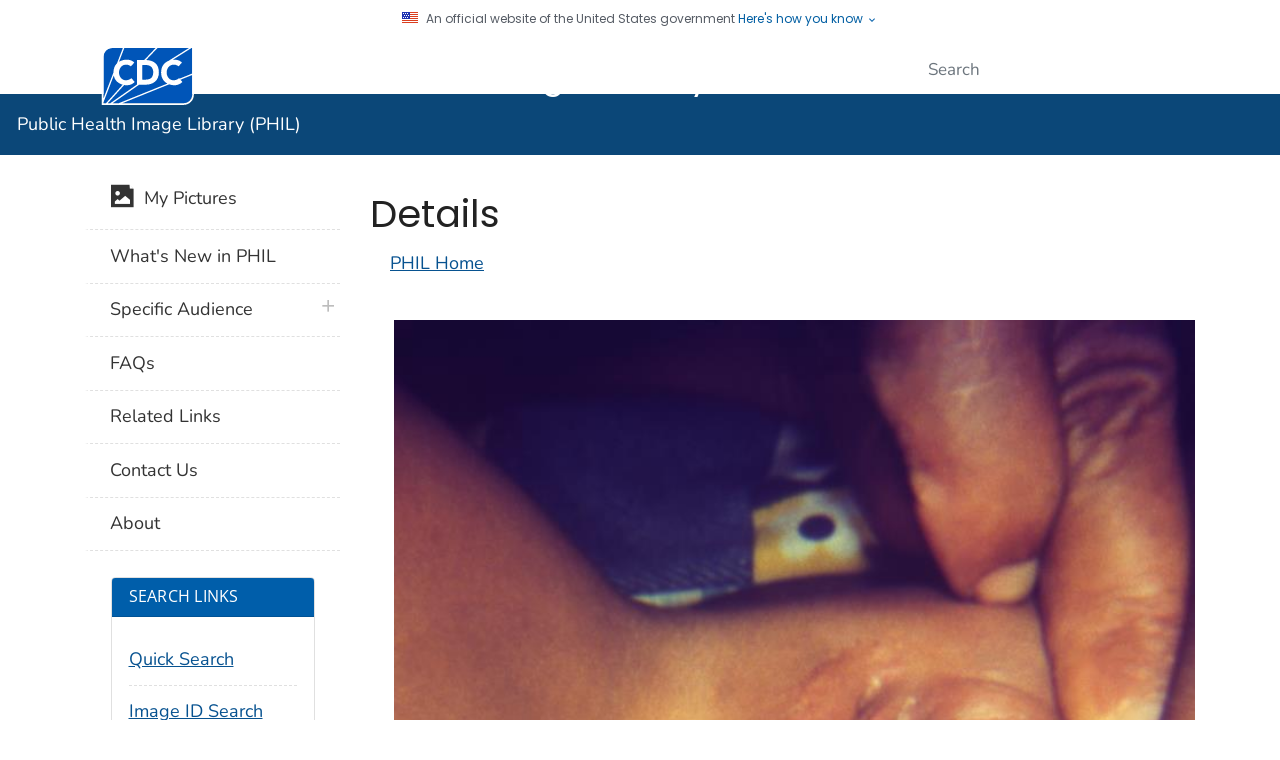

--- FILE ---
content_type: application/x-javascript
request_url: https://www.cdc.gov/JScript/dmat/cdc-dmat.min.js?account=cdcgov
body_size: 11023
content:
void 0===window.s&&(window.s={channel:"",pageName:"",t:()=>{document.dispatchEvent(new CustomEvent("cdc_pageview",{detail:s}))},tl:(e,t,n)=>{document.dispatchEvent(new CustomEvent("cdc_interaction",{detail:{...s,lt:t,ln:n}}))}}),window._satellite={track:(e,t)=>{let n=null;"interaction"===e||"cdc_interaction"===e?n=new CustomEvent("cdc_interaction",{detail:t}):"pageview"!==e&&"cdc_pageview"!==e||(n=new CustomEvent("cdc_pageview",{detail:t})),document.dispatchEvent(n)}},window.siteCatalyst=(()=>{let t={},n="",c="";return{wcmsPageNameOverride:"",setChannel:e=>{n=e},setAzEntry:e=>{c=e},setLevel1:e=>{t[1]=e},setLevel2:e=>{t[2]=e},setLevel3:e=>{t[3]=e},setLevel4:e=>{t[4]=e},setLevel5:e=>{t[5]=e},setLevel6:e=>{t[6]=e},getChannel:()=>{var e=s.channel||n;return""===e?null:e},getAzEntry:()=>""===c?null:c,getLevel:e=>{if(0<=e&&e<=5&&"string"==typeof t[e])return t[e]},getHierarchy:()=>{}}})(),window.updateVariables=()=>{},(()=>{if(void 0===window.CDC_DMAT){window.CDC_DMAT={};let z=document.currentScript;function e(){{let d=!1,i={cdcgov:"devcdc",cdcsynd:"cdcsynddev",cdcpartners:"devcdc",cdcintranet:"cdcintradev",cdcsearch:"devcdc",cdcvaxgov:"cdcvaxgovdev",cdcgovsecure:"devcdc"},o={account:"cdcgov",pageview:"true",pagetype:"Web Page",logonly:"false",channel:()=>siteCatalyst.getChannel(),level1:()=>siteCatalyst.getLevel(1),level2:()=>siteCatalyst.getLevel(2),level3:()=>siteCatalyst.getLevel(3),level4:()=>siteCatalyst.getLevel(4),level5:()=>siteCatalyst.getLevel(5),level6:()=>siteCatalyst.getLevel(6)},a={account:["cdcgov","devcdc","cdcpartners","cdcvaxgov","cdcvaxgovdev","cdcgovsecure","cdcintranet","cdcintradev","cdcwcms","cdcsynd","cdcsynddev","retired"]},l=(e,t)=>{let n=void 0;var c;return n=t&&t[e]?t[e]:!(t=document.querySelector(`meta[property="cdc:${e}"]`))||a[e]&&!a[e].includes(t.getAttribute("content"))?!(c=new URLSearchParams(new URL(z.src).search)).has(e)||a[e]&&!a[e].includes(c.get(e))?"function"==typeof o[e]?o[e]():o[e]:c.get(e):t.getAttribute("content"),n=d&&"account"===e&&i[n]?i[n]:n},e="devcdc";var c=(window.CDC_DMAT.getParameter=l)("account"),c;c&&(e=c);let u=`https://${c=`mtrics${"cdcintranet"===(s.account=e)||"cdcintradev"===e?"-int":d?"dev":""}.cdc.gov`}/${e}/1.0.0/cdc.png`,p=["cdc.gov","vaccines.gov","millionhearts.hhs.gov","thecommunityguide.org","selectagents.gov","amc.syndromicsurveillance.org","javascript:","file:","mid:"],m=d?2:30,M=6e4,g=525600,r=e=>e=e&&e.replace?e.replace(/[\u0000-\u001F\u007F]|[\r\n;,]/g,""):e,f=t=>{var n=document.cookie.split(";");for(let e=0;e<n.length;e++){var c=n[e].trim();if(c.startsWith(t+"="))return decodeURIComponent(c.substring(t.length+1))}return null},h=(t,n,e)=>{t=r(t),n=r(n);let c=!0,o="";var a=window.location.hostname.split("."),a="Domain=."+(o=2<a.length?a.slice(-2).join("."):a),i=new Date,n=encodeURIComponent(n);expires="",void 0!==e&&0<e&&(i.setTime(i.getTime()+e*M),expires="expires="+i.toUTCString()+";");try{document.cookie=`${t}=${n};${expires}${a};path=/;SameSite=None;Secure`}catch(e){if(""!==expires)try{""!==expires&&(document.cookie=t+`=${n};${a};path=/;SameSite=None;Secure`)}catch(e){c=!1}else c=!1}return c},j=e=>{e=r(e);if(!f("_cdc_sid")||e!==f("_cdc_sid"))return h("_cdc_sid",e,m),D++,n=e,I="&csid="+n,!0},F=t=>{let n=0;if(t&&0!=t.length)for(let e=0;e<t.length;e++){var c=t.charCodeAt(e);n=(n<<5)-n+c,n&=n}return n},v=()=>{let n=(new Date).getTime(),c="undefined"!=typeof performance&&performance.now&&1e3*performance.now()||F(navigator.userAgent);return"xxxxxxxx-xxxx-4xxx-yxxx-xxxxxxxxxxxx".replace(/[xy]/g,e=>{let t=16*Math.random();return 0<n?(t=(n+t)%16|0,n=Math.floor(n/16)):(t=(c+t)%16|0,c=Math.floor(c/16)),("x"===e?t:3&t|8).toString(16)})},b=(e,c,o)=>{let a,i=e.detail;"object"!=typeof i&&"object"==typeof siteCatalyst?i=siteCatalyst:"object"==typeof i&&"object"==typeof siteCatalyst&&(i=Object.assign({},siteCatalyst,i)),"object"==typeof s&&s.pageName&&0<s.pageName.length&&(a=encodeURIComponent(s.pageName)),null!=i&&(void 0!==i.pageType&&"errorPage"===i.pageType&&(C="&ep=1"),"function"==typeof i.getAzEntry&&(o[45]=i.getAzEntry()),o[22]=l("level1",i),o[23]=l("level2",i),o[24]=l("level3",i),o[25]=l("level4",i),o[43]=l("level5",i),o[44]=l("level6",i),Object.getOwnPropertyNames(i).forEach((e,t)=>{let n=null;"pageName"===e?a=encodeURIComponent(i[e]):"interactionValue"===e?o[40]=i[e]:-1<e.indexOf("prop")?(n=Number(e.replace("prop","")),o[n]=i[e]):-1<e.indexOf("eVar")&&(n=Number(e.replace("eVar","")),c[n]=i[e])}));e=l("channel",i)||l("ch",i)||"CDC";return{fullUrl:encodeURIComponent(window.location.href),dataObject:i,pageName:a,channel:e}},w=new URLSearchParams(Array.from(new URLSearchParams(window.location.search),([e,t])=>[e.toLowerCase(),t])),_=encodeURIComponent((new Date).toISOString()),P=(c=f("CDCActiveGroups"),"C0004"),W=null!==c?c.split(","):["C0002","C0003",P,"C0005"],y="&v="+encodeURIComponent("1.0.1"),k=(c=w.has("testid")?w.get("testid"):f("testid"),w.has("testid")&&h("testid",w.get("testid"),m),null!==c&&(0===document.styleSheets.length&&document.head.appendChild(document.createElement("style")),document.styleSheets[0].insertRule('body:before { content: "Tracking as a part of test: '+String(c).replace(/[&<>"'`=\/]/g,function(e){return{"&":"&amp;","<":"&lt;",">":"&gt;",'"':"&quot;","'":"&#39;","/":"&#x2F;","`":"&#x60;","=":"&#x3D;"}[e]})+'" !important; }'),document.styleSheets[0].insertRule("body:before { display: block !important; }"),document.styleSheets[0].insertRule("body:before { width: 100%; }"),document.styleSheets[0].insertRule("body:before { text-align: center; }"),document.styleSheets[0].insertRule("body:before { padding: .25em; }"),document.styleSheets[0].insertRule("body:before { background-color: lightyellow; }")),c?"&tid="+c:""),x=encodeURIComponent(document.title),C="",$=(("CDC - Page Not Found"===document.title||-1<document.title.indexOf("404")||-1<document.title.toLowerCase().indexOf("page not found"))&&(C="&ep=1"),encodeURIComponent(screen.width+"x"+screen.height)),q=encodeURIComponent(window.devicePixelRatio),T=0<screen.orientation.type.indexOf("portrait")?2:0<screen.orientation.type.indexOf("landscape")?1:0,E=encodeURIComponent(screen.colorDepth),A=encodeURIComponent(window.innerWidth),S=encodeURIComponent(window.innerHeight),N="eng";switch(document.getElementsByTagName("meta"),(document.documentElement.lang?document.documentElement.lang.toLowerCase():"en-us").substring(0,2)){case"ko":N="kor";break;case"zh":N="chi";break;case"es":N="spa";break;case"fr":N="fra";break;case"de":N="deu";break;case"it":N="ita";break;case"ja":case"pt":N="jpn";break;case"ru":N="rus";break;case"vi":N="vie";break;default:N="eng"}c={session:h("_cdc_test_c","value",-1),persistent:h("_cdc_test_c","value",m)},h("_cdc_test_c","value",-1);var Y=f("akamai_visit_id");let L="",R=(null!==Y&&(h("akamai_visit_id",Y,g),L="&avid="+Y),Y=f("Akamai-Request-ID"),""),t=(null!==Y&&(R="&arid="+Y),f("_cdc_vid")),U=(null===t&&(t=v()),h("_cdc_vid",t,g),"&cvid="+t),n=f("_cdc_sid"),D=0;if(null!==(Y=f("_cdc_vnum"))&&!isNaN(Y))try{D=Number(Y)}catch(e){D=1}null===n&&(n=v(),D++),h("_cdc_vnum",D,g),h("_cdc_sid",n,m);let I="&csid="+n,H=(Y=void 0===navigator.cookieEnabled?"U":navigator.cookieEnabled?"Y":"N","U"),O="U";c.session&&"Y"==Y?H="Y":"Y"==Y&&(H="N"),c.persistent&&"Y"==Y?O="Y":"Y"==Y&&(O="N"),document.addEventListener("cdc_pageview",e=>{let t;var n=f("_cdc_occ");if(null===n||isNaN(n))t=1;else try{t=Number(n)+1}catch(c){t=1}h("_cdc_occ",t,m);var c=new Array(251),n=(null!==w.get("dpage")&&(c[20]=w.get("dpage")),f("_cdc_ppu")),n=(null!==n&&(t=>{let n=!1;if(void 0!==t&&0<t.length)try{for(let e=0;e<p.length;e++)if(new URL(t).hostname.endsWith(p[e])||new URL(t).protocol.startsWith(p[e])){n=!0;break}}catch(e){console.info(e,t)}return n})(n)&&(c[55]=n),h("_cdc_ppu",window.location.href,m),c[56]=D,x=encodeURIComponent(document.title),f("_cdc_ppn")),o=(null!==n&&(c[61]=n),h("_cdc_ppn",x,m),null!==w.get("query")&&(c[63]=w.get("query")),null!==w.get("acstrackingid")&&(c[79]=w.get("acstrackingid")),null!==w.get("acstrackinglabel")&&(c[80]=w.get("acstrackinglabel")),"undefined"!=typeof CDC&&CDC.Search&&CDC.Search.searchTerm&&(c[63]=CDC.Search.searchTerm,window.sessionStorage)&&CDC.Search.cleanTerm&&(n=(n=String(window.sessionStorage.getItem("cdc_search_history")||""))?n.split(/\s*\|\s*/):[],a=CDC.Search.cleanTerm(String(CDC.Search.searchTerm).trim()))&&(n.length&&a===n[n.length-1]||n.push(a),c[76]=n.join("|"),window.sessionStorage.setItem("cdc_search_history",c[76])),new Array(76));if(o[8]=l("pagetype",e.detail),null!==w.get("sitelimit")&&(o[28]=w.get("sitelimit")),W.includes(P)){let t="";if(null!==w.get("utm_campaign")?t=w.get("utm_campaign"):null!==w.get("s_cid")&&(t=w.get("s_cid")),t){o[15]=t;let e=null===f("_cdc_campaign")?[]:f("_cdc_campaign").split("^"),n=(e.push(encodeURIComponent(t)),6<e.length&&(e=e.slice(-6)),h("_cdc_campaign",e.join("^"),g),"");e.forEach((e,t)=>{t<6&&(n+=e+" > ")}),n.endsWith(" > ")&&(n=n.substring(0,n.length-3)),c[59]=n}}o[40]=null,o[49]=window.getComputedStyle(document.querySelector("body"),":before").getPropertyValue("content").replace(/\"/g,"").replace(/\'/g,""),o[64]=siteCatalyst.testId,location.hash&&(o[65]=location.hash.split("#")[1]),document.querySelector('meta[property="cdc:template_version"]')&&"5.0"===document.querySelector('meta[property="cdc:template_version"]').content&&(o[66]="DFE");var{fullUrl:a,pageName:n,channel:e}=b(e,c,o),i="s"+1e4*(new Date).getTime();let r=u+`?_=${i}&ms=1&dt=${_}&u=${a}&r=${encodeURIComponent(document.referrer)}${y}${k}${C}${U}${I}${R}${L}&vis_pnum=${t}&ch=${e}&pn=${n||x}&sr=${$}&dpr=${q}&so=${T}&c=${E}&w=${A}&h=${S}&l=${N}&k=${H}&pk=${O}&evt=0`;for(let e=1;e<o.length;e++)null!=o[e]&&(r+=`&p${e}=`+encodeURIComponent(o[e]));for(let e=1;e<c.length;e++)null!=c[e]&&(r+=`&e${e}=`+encodeURIComponent(c[e]));r+="&me=1",!d&&"true"!==l("logonly")||console.log("pageview => ",r),"true"!==l("logonly")&&fetch(r)}),document.addEventListener("cdc_interaction",e=>{e.stopPropagation();var t=f("_cdc_sid"),n=(null!==t?h("_cdc_sid",t,m):(t=v(),j(t)),new Array(251)),c=new Array(76),{fullUrl:t,dataObject:e,pageName:o,channel:a}=b(e,n,c),i=(x=encodeURIComponent(document.title),"s"+1e4*(new Date).getTime());let r=u+`?_=${i}&ms=1&dt=${_}&u=${t}&r=${encodeURIComponent(document.referrer)}${y}${k}${C}${U}${I}${R}${L}&ch=${a}&pn=${o||x}&sr=${$}&dpr=${q}&so=${T}&c=${E}&w=${A}&h=${S}&l=${N}&k=${H}&pk=${O}&evt=1&lt=${encodeURIComponent(e.interactionType||"o")}&link=`+encodeURIComponent(e.label||"");for(let e=1;e<c.length;e++)null!=c[e]&&(r+=`&p${e}=`+encodeURIComponent(c[e]));for(let e=1;e<n.length;e++)null!=n[e]&&(r+=`&e${e}=`+encodeURIComponent(n[e]));return e.dfe_tp5_section&&(r+="&dfe_tp5_section="+encodeURIComponent(e.dfe_tp5_section)),e.dfe_section&&(r+="&dfe_section="+encodeURIComponent(e.dfe_section)),e.dfe_type&&(r+="&dfe_type="+encodeURIComponent(e.dfe_type)),e.dfe_link&&(r+="&dfe_link="+encodeURIComponent(e.dfe_link)),e.dfe_type_id&&(r+="&dfe_type_id="+encodeURIComponent(e.dfe_type_id)),e.dfe_type_class&&(r+="&dfe_type_class="+encodeURIComponent(e.dfe_type_class)),e.dfe_link_element&&(r+="&dfe_link_element="+encodeURIComponent(e.dfe_link_element)),e.dfe_link_text&&(r+="&dfe_link_text="+encodeURIComponent(e.dfe_link_text)),e.dfe_value&&(r+="&dfe_value="+encodeURIComponent(e.dfe_value)),r+="&me=1",!d&&"true"!==l("logonly")||console.log("interaction => ",r,e),"true"!==l("logonly")&&fetch(r),!1}),document.addEventListener("cdc_heartbeat",e=>{var t=new Array(251),n=new Array(76),{fullUrl:c,dataObject:o,pageName:a,channel:i}=b(e,t,n),e=(n[40]=null,"Restart"===e.detail.event&&(null!==(e=f("_cdc_sid"))?h("_cdc_sid",e,m):(e=v(),j(e))),x=encodeURIComponent(document.title),"s"+1e4*(new Date).getTime());let r=u+`?_=${e}&ms=1&dt=${_}&u=${c}&r=${encodeURIComponent(document.referrer)}${y}${k}${C}${U}${I}${R}${L}&ch=${i}&pn=${a||x}&sr=${$}&dpr=${q}&so=${T}&c=${E}&w=${A}&h=${S}&l=${N}&k=${H}&pk=${O}&evt=2`;r+="&event="+encodeURIComponent(o.event)+"&et="+Math.round(o.elapsedTime/1e3)+"&sd="+o.scrollDepth+"&to="+(o.firstTimedOut?"1":"0")+"&to2="+(o.secondTimedOut?"1":"0")+"&dh="+o.documentHeight+"&vph="+o.viewPortHeight;for(let e=1;e<n.length;e++)null!=n[e]&&(r+=`&p${e}=`+encodeURIComponent(n[e]));for(let e=1;e<t.length;e++)null!=t[e]&&(r+=`&e${e}=`+encodeURIComponent(t[e]));r+="&me=1",!d&&"true"!==l("logonly")||console.log("heartbeat => ",r,o),"true"!==l("logonly")&&fetch(r)}),"false"!=l("pageview")&&(c=new CustomEvent("cdc_pageview",{detail:{},bubbles:!1}),document.dispatchEvent(c))}var e;"cdcgov"!=s.account&&"cdcpartners"!=s.account&&"cdcvaxgov"!=s.account||((e=document.createElement("script")).id="_fed_an_ua_tag",e.src="https://www.cdc.gov/JScript/metrics/google/Universal-Federated-Analytics-Min.js?agency=HHS&amp;subagency=CDC",document.body.appendChild(e)),e=window.location.search,!new URLSearchParams(e).has("dap_test")||"devcdc"!=s.account&&"cdcvaxgovdev"!=s.account||((e=document.createElement("script")).id="_fed_an_ua_tag",e.src="https://www.cdc.gov/JScript/metrics/google/Universal-Federated-Analytics-Min.js?agency=HHS&amp;subagency=CDC",document.body.appendChild(e)),(()=>{var e=null!==document.querySelector('meta[property="cdc:template_version"]'),t=e?document.querySelector('meta[property="cdc:template_version"]').content:"4.0",n="4.0"===t;let d="5.0"===t,c={};function s(e,t,n,c,o,a,i,r,d,s,l){var u={},e=(t=t||"o",u.pageName=document.title,u.label=e||"",u.interactionType=t,u.interactionValue=l,u.prop40=l,u.dfe_tp5_section=n,u.dfe_section=c,u.dfe_type=""!==o?o:"N/A",u.dfe_link=a,u.dfe_type_id=i,u.dfe_type_class=r,u.dfe_link_element=d,u.dfe_link_text=s,u.dfe_value=l,new CustomEvent("cdc_interaction",{detail:u}));document.dispatchEvent(e)}if(!window.jQuery)return;$.fn.bindFirst=function(n,e){var c;this.bind(n,e);for(let e=0,t=this.length;e<t;e++)c=this[e],jQuery._data(c).events&&(c=jQuery._data(c).events[n.split(".")[0]]).unshift(c.pop())};let u=function(t,n){for(let e=0;e<t.length;e++)if(n===t[e]||0===n.indexOf(t[e]))return!0;return!1},o=function(t,e){let c=[],o=["theme"];var n,a=["audience","theme"],i=["mobilemenu-"],r=["skipmenu","accordion-item__related","accordion-item__cdcmore","callout-content-source","cdc-page-banner","cdc-mobile-navbar","cdc-header","cdc-header__desktop","cdc-header__menu","cdc-header__title","cdc-header__components","cdc-header__search","cdc-header-mobile","cdc-header-mobile__title","cdc-header__cdc-logo","cdc-megamenu","cdc-megamenu__heading","cdc-megamenu__links","cdc-megamenu-related","cdc-main","cdc-logo-mobile","cdc-page-content","cdc-dfe-body","cdc-dfe-body__top","cdc-dfe-body__center","cdc-dfe-body__right","cdc-fa-house","dfe-image-source","dfe-section","dfe-section--page-summary","dfe-section__header","dfe-section__content","dfe-section__image","dfe-links-layout--featured","dfe-links-layout--detail","dfe-links-layout--list","cdc-dfe-section--sitemap","cdc-dfe-sitemap__panes","cdc-dfe-sitemap__pane--gen","site-footer","site-footer__links","site-footer__links__header","site-footer__emailupdates","cdc-footer","cdc-footer__desktop","cdc-footer__mobile","cdc-footer__nav","cdc-footer__super-title","cdc-footer__nav","cdc-footer__nav-link","cdc-footer__subnav-link","card-body","on-this-page","page-right-rail","page-right-rail__dynamic","page-right-rail__static","related-pages__body","related-pages__mobile","cdc-page-to-top","cdc-journey-nav","dfe-callout","dfe-callout--standard","cdc-page-feature","dfe-links-layout--featured","quick-feedback-block","page-content-sources__header","item-link--all","item-link--home","cdc-mobile-menu-footer","site-index-featured-section"],d=[];let s=t;for(t&&t.parentElement&&t.parentElement.children&&[...t.parentElement.children].filter(e=>e!=t).forEach(function(t){o.forEach(function(e){t.getAttribute("data-"+e)&&c.push(["data-"+e+'="'+t.getAttribute("data-"+e)+'"'])})});s&&s!==document.body;)s!==e&&(n=(n=s.className)?n.split(" "):[""],c.push(n),s.id&&c.push(['id="'+s.id+'"']),a.forEach(function(e){s.getAttribute("data-"+e)&&c.push(["data-"+e+'="'+s.getAttribute("data-"+e)+'"'])})),s=s.parentNode;c.reverse();for(let n=0;n<c.length;n++)for(let t=0;t<c[n].length;t++)if(c[n][t]){var l=0===c[n][t].indexOf("data-")?c[n][t].split("-")[1].split("=")[0]:void 0;let e=0===c[n][t].indexOf('id="')?c[n][t].split("=")[1]:void 0;e=e&&e.replace(/"/g,""),(r.includes(c[n][t])||e&&u(i,e)||l&&(o.includes(l)||a.includes(l)))&&d.push(c[n][t])}return d.join(" > ")},l=function(e,t){return o(e,t)},p=function(e){var t="";let n="N/A";return n="object"==typeof e&&null!==(t=e.closest(".dfe-section"))?null!==t.getAttribute("data-section")?t.getAttribute("data-section"):"N/A":n},m=function(e){var t="";let n="N/A";var c="N/A";return"object"==typeof e&&(t=$(e).closest(".dfe-block"))&&null!=t[0]&&((c=t[0].classList.value.split(" ")).splice(c.indexOf("dfe-block"),1),n=c),n},g=function(e){if(!e||!e.split)return"N/A";var t=e.split(" ");for(let e=0;e<t.length;e++)-1!==t[e].indexOf("dark-mode")&&(t.splice(e,1),e--);return t.join(" ")},a=function(e){if(!e.href)return!1;let t;try{t=new URL(e.href)}catch(e){return!1}return"N/A"!==e.href&&window.location.hostname!==t.hostname&&!["cdc.gov","www.cdc.gov","vaccines.gov","vacunas.gov","millionhearts.hhs.gov","thecommunityguide.org","www.syndromicsurveillance.org","amc.syndromicsurveillance.org"].includes(t.hostname)&&!["javascript:","resource:","blob:","data:","file:","urn:","mid:"].includes(t.protocol)},i=function(e){if("string"!=typeof e)return null;try{var t=e.split("?")[0].split("#")[0].split("/"),n=t[t.length-1],c=n.lastIndexOf(".");return-1===c||c===n.length-1?null:n.substring(c+1)}catch(e){return null}},f=function(e){var t;return/(localhost)|(phil(dev|test|stage)?\.cdc\.gov)/.test(window.location.hostname)&&"hlHighResDownload"===e.id||(t=i(e.href),-1!==["doc","docx","eps","jpg","png","svg","xls","ppt","pptx","pdf","xlsx","tab","csv","zip","txt","vsd","vxd","xml","js","css","rar","exe","wma","mov","avi","wmv","mp3","wav","m4v","sav","psd","dat","xpt","sps","gif","ppsx","xlsm","mde","msi","ris","vcs","ics","epub","sas","prc","pps","rtf","rm","mp4","mpg","swf"].indexOf(t))?"d":a(e)?"e":"o"},r=function(e){13===e.keyCode&&h(e)},h=function(e){var t=e.currentTarget,n=$(t),c=t.href||"N/A",n=n.text().trim()||"N/A",e=l(e.target,e.currentTarget),o=p(t),a=t.getAttribute("id")||"N/A",i=g(t.getAttribute("class")),r=m(t);"INPUT"===t.tagName&&"checkbox"===t.getAttribute("type")&&t.getAttribute("aria-label")&&(n=t.getAttribute("aria-label")),s(d?"dfe-event":"event",f(t),e,o,"N/A",c,a,i,r,n,"link:click")};if("false"!==window.CDC_DMAT.getParameter("interactions"))if(!0==e&&!0===d&&"5.0"===t){var v=function(){$('a, button, input[type="checkbox"]').each((e,n)=>{var c=$(n),n=$._data(n,"events");if(n&&n.click&&0<n.click.length){let t=!1;n.click.forEach(function(e){e.handler===h&&(t=!0)}),t||c.bindFirst("click",h)}else c.bindFirst&&c.bindFirst("click",h)}),$("content-collection .dfe-widget-form input.search-box").each((e,n)=>{var c=$(n),n=$._data(n,"events");if(n&&n.keypress&&0<n.keypress.length){let t=!1;n.keypress.forEach(function(e){e.handler===r&&(t=!0)}),t||c.bindFirst("keypress",r)}else c.bindFirst("keypress",r)})};try{new(MutationObserver=window.MutationObserver||window.WebKitMutationObserver)(v).observe(document,{attributes:!0,childList:!0,subtree:!0}),v();var b=$(".cdc-mobile-navbar__links");0!==b.length&&b.on("scroll",function(e){var t,n=25*Math.round(b[0].scrollLeft/(b[0].scrollWidth-b[0].clientWidth)*4);c[n]||(c[n]=!0,n=n,t=(e=e).currentTarget,s("dfe-event","o",l(e.target,e.currentTarget),p(t),"N/A","N/A",t.getAttribute("id")||"N/A",g(t.getAttribute("class")),m(t),"N/A","scroll-depth:"+n))}),$(document).on("dfe_custom_interaction",function(e){var t=e.target.href??"N/A",n=$(e.target).text().trim();s("dfe-event","o",l(e.target),p(e.target),"",t,e.target.getAttribute("id")||"N/A",g(e.target.getAttribute("class")),m(e.target),n,"link:click")}),$("audio").each((e,t)=>{var n=l(t),c=p(t),o=(e=>{let t=$(e).find("source");return t=t[0].getAttribute("src")})(t),a=(e=>(e=$(e).parent().find(".audio_title")?$(e).parent().find(".audio_title"):"N/A",$(e[0]).text()))(t),i=t.getAttribute("id")||"N/A",r=g(t.getAttribute("class")),d=m(t);$(t).on("play",()=>{s("dfe-event","o",n,c,"audio",o,i,r,d,a,"audio:play")}),$(t).on("pause",()=>{s("dfe-event","o",n,c,"audio",o,i,r,d,a,"audio:pause")}),$(t).on("ended",()=>{s("dfe-event","o",n,c,"audio",o,i,r,a,"audio:ended")})})}catch(e){console.log("Metrics Core - DFE Interaction error: ",e)}}else{!0==e&&!0==n&&"4.0"===t&&/(localhost)|(phil(dev|test|stage)?\.cdc\.gov)/.test(window.location.hostname)&&($("#hlHighResDownload").bindFirst("click",h),$('form[action^="./QuickSearch.aspx"], form[action^="./ImageidSearch.aspx"], form[action^="./AdvancedSearch.aspx"]').bindFirst("submit",function(e){var t=e.currentTarget,n=$(t),c=t.action||"N/A",n="PHIL Search Query: "+n.find('input[type="text"]')[0].value;s("dfe-event","o",l(e.target,e.currentTarget),p(t),"N/A",c,t.getAttribute("id")||"N/A",g(t.getAttribute("class")),m(t),n,"form:submit")}));v=function(){$("a").each((e,n)=>{if("o"!==f(n)){var c=$(n),n=$._data(n,"events");if(n&&n.click&&0<n.click.length){let t=!1;n.click.forEach(function(e){e.handler===h&&(t=!0)}),t||c.bindFirst("click",h)}else c.bindFirst&&c.bindFirst("click",h)}})};try{new(MutationObserver=window.MutationObserver||window.WebKitMutationObserver)(v).observe(document,{attributes:!0,childList:!0,subtree:!0}),v()}catch(e){console.log("Metrics Core - DFE Interaction error: ",e)}}})();{let e=60,t=120,n=document.body,c=document.documentElement,o=(new Date).getTime(),a=o,i=!1,r=!1,d=window.innerHeight,l=Math.max(n.scrollHeight,n.offsetHeight,c.clientHeight,c.scrollHeight,c.offsetHeight)-window.innerHeight,u=!1,p=window.scrollY,m=!1,g=(p/l*100).toFixed(1),f=window.location.hostname,h=function(e,t,n){if(("devcdc"===s.account||"cdcintradev"===s.account||"cdcsynddev"===s.account||"cdcvaxgovdev"===s.account)&&`
				vvv.wcms,
				localhost,
				127.0.0.1
				
			`.split(",").map(e=>e.trim()).includes(f))return;e={event:e,elapsedTime:Math.round(n/1e3),scrollDepth:t,firstTimedOut:i,secondTimedOut:r,documentHeight:l,viewPortHeight:d},n=new CustomEvent("cdc_heartbeat",{detail:e});document.dispatchEvent(n)},v=(document.addEventListener("scroll",function(){window.scrollY>p&&(p=window.scrollY),g=(p/l*100).toFixed(1),a=(new Date).getTime(),i&&!r&&(i=!1,h("Restart",g,b)),!i&&r&&(r=!1,h("Restart",g,b))}),document.addEventListener("click",function(){a=(new Date).getTime(),i&&!r&&(i=!1,h("Restart",g,b)),!i&&r&&(r=!1,h("Restart",g,b))}),document.addEventListener("mousedown",function(){a=(new Date).getTime(),i&&!r&&(i=!1,h("Restart",g,b)),!i&&r&&(r=!1,h("Restart",g,b))}),document.addEventListener("mouseup",function(){a=(new Date).getTime(),i&&!r&&(i=!1,h("Restart",g,b)),!i&&r&&(r=!1,h("Restart",g,b))}),document.addEventListener("touchstart",function(){a=(new Date).getTime(),i&&!r&&(i=!1,h("Restart",g,b)),!i&&r&&(r=!1,h("Restart",g,b))}),document.addEventListener("touchend",function(){a=(new Date).getTime(),i&&!r&&(i=!1,h("Restart",g,b)),!i&&r&&(r=!1,h("Restart",g,b))}),(new Date).getTime()),b=v-o;timeOnPageInterval=setInterval(function(){Math.max(n.scrollHeight,n.offsetHeight,c.clientHeight,c.scrollHeight,c.offsetHeight)-window.innerHeight>l&&(l=Math.max(n.scrollHeight,n.offsetHeight,c.clientHeight,c.scrollHeight,c.offsetHeight)-window.innerHeight),g=(p/l*100).toFixed(1),v=(new Date).getTime(),b=v-o,window.innerHeight>d&&(d=window.innerHeight),i||e<(v-a)/1e3&&!u&&(i=!0,h("First Timeout",g,b)),r||t<(v-a)/1e3&&!u&&(r=!0,h("Second Timeout",g,b))},5e3),document.addEventListener("visibilitychange",function(){a=(new Date).getTime(),i=!1,r=!1,u||("hidden"===document.visibilityState?(m=!0,v=(new Date).getTime(),b=v-o,h("End",g,b),b=0,p=0,g=0):"visible"===document.visibilityState&&m&&(m=!1,o=(new Date).getTime(),p=window.scrollY,g=(p/l*100).toFixed(1),h("Restart",g,b)))}),h("Start",g,b)}{function o(){if(!d){var n=document.createElement("div");n.classList.add("quick-feedback-wrapper"),n.classList.add("cdc-page-offset"),n.innerHTML=f,t&&n.querySelectorAll(".quick-feedback-block")[0].classList.add("fullwidth");let e;if(document.getElementsByTagName("body")[0].classList.contains("cdc-post-type--cdc-dfe")?(e=document.querySelectorAll("#content .page-content-sources")[0])&&(e.insertAdjacentElement("afterend",n),document.head.insertAdjacentHTML("beforeend",h),d=!0):((e=document.getElementsByTagName("main")[0]).appendChild(n),document.head.insertAdjacentHTML("beforeend",h),d=!0),d){document.querySelectorAll(".quick-feedback-block .quick-feedback.option-two .answers button span").forEach(e=>{e.className=i}),l=1;var n=document.querySelectorAll(".quick-feedback.option-one")[0],c=document.querySelectorAll(".quick-feedback.option-two")[0];let t=document.querySelectorAll(".quick-feedback.option-one .question")[0];var o=[{id:1,question:g+m.feedbackq1+"<br />"}],a=(t.innerHTML=o[0].question,t.setAttribute("data-question-id",o[0].id),0<(u=o[0].id)?n.querySelectorAll(".quick-feedback.option-one button").forEach(e=>{e.setAttribute("data-question-id",u)}):n.querySelectorAll(".quick-feedback.option-one button").forEach(e=>{e.attributes.remove("data-question-id")}),n.classList.remove("d-none"),c.classList.remove("d-none"),c.classList.add("d-none"),document.querySelectorAll(".quick-feedback button"));for(let e=0;e<a.length;e++)a[e].addEventListener("click",n=>{if(l=n.currentTarget.attributes["data-option"].value,u=n.currentTarget.attributes["data-question-id"].value,p=n.currentTarget.attributes["data-value"].value,n.currentTarget.classList.contains("selected")){if(n.currentTarget.classList.remove("selected"),n.currentTarget.closest(".quick-feedback")?.classList.remove("has-selected"),n.currentTarget.parentNode.childNodes.forEach(e=>{Node.TEXT_NODE!==e.nodeType&&e.classList.remove("selected")}),"2"===l){let t=[],e=n.currentTarget.previousElementSibling;for(t.push(n.currentTarget);null!==e;)t.push(e),e=e.previousElementSibling;for(let e=0;e<t.length;e++)setTimeout(()=>{t[e].childNodes.forEach(e=>{Node.TEXT_NODE!==e.nodeType&&(e.className=i)})},30*e)}surveyClicked=!1,t.innerHTML=g+m.question1}else{if(n.currentTarget.parentNode.childNodes.forEach(e=>{Node.TEXT_NODE!==e.nodeType&&e.classList.remove("selected")}),n.currentTarget.classList.add("selected"),n.currentTarget.closest(".quick-feedback")?.classList.add("has-selected"),"2"===l){document.querySelectorAll(".quick-feedback-block .quick-feedback.option-two .answers button span").forEach((e,t)=>{setTimeout(()=>{e.className=i},30*t)});let t=[],e=n.currentTarget.previousElementSibling;for(t.push(n.currentTarget);null!==e;)t.push(e),e=e.previousElementSibling;for(let e=t.length-1;-1<e;e--)setTimeout(()=>{t[e].childNodes.forEach(e=>{Node.TEXT_NODE!==e.nodeType&&(e.className=r)})},30*(t.length-e-1));document.querySelector("#answer-announce").textContent=p+" has been selected"}surveyClicked=!0,v()}return 0!==n.detail&&n.currentTarget.blur(),s=!1,n.preventDefault(),!1})}}}Y=window.location.hostname,c=null!==document.head.querySelector('meta[property="cdc:template_version"]')&&"5.0"===document.head.querySelector('meta[property="cdc:template_version"]').content;let e=0===document.getElementsByTagName("body").length||0===document.getElementsByTagName("main").length||0<document.querySelectorAll("html.cdc-theme-cdcroot").length||0<document.querySelectorAll("html.cdc-page-type--home").length||0<document.querySelectorAll("html.cdc-page-type-home").length||0<document.querySelectorAll("html.cdc-page-type-2022home").length||0<document.querySelectorAll("html.cdc-page-type--2024home").length,t=0<document.querySelectorAll(".cdc-dfe-body.cdc-dfe-body--fullwidth").length,i=c?"cdc-fa-star cdc-fa-light":"x22 fill-p cdc-icon-star-light",r=c?"cdc-fa-star cdc-fa-solid":"x22 fill-p cdc-icon-star-solid",d=!1,s=!1,l=1,u,p,n="en",m=(n=void 0===window.jQuery?"es-us"===document.documentElement.lang?"es":"en":"es-us"===$("html").prop("lang").toLowerCase()?"es":"en",{question1:"Was this page helpful?",response1:"Thank you for your feedback!",answer1:"Yes",answer2:"Partly",answer3:"No",question2:"How would you rate this information?",answer4:"Not helpful",answer5:"Slightly helpful",answer6:"Somewhat helpful",answer7:"Mostly helpful",answer8:"Very helpful",answerText1:"Not helpful",answerText2:"Very helpful",feedbackq1:"Was this page helpful?",feedbackq2:"How helpful was this page?"}),g=("es"===n&&(m={question1:"¿Le fue útil esta página?",response1:"¡Gracias por tus comentarios!",answer1:"Sí",answer2:"Parcialmente",answer3:"No",question2:"¿Cómo calificaría esta información?",answer4:"No es útil",answer5:"Poco útil",answer6:"Algo útil",answer7:"Mayoritariamente útil",answer8:"Muy útil",answerText1:"No es útil",answerText2:"Muy útil",feedbackq1:"¿Le fue útil esta página?",feedbackq2:"¿Qué tan útil fue esta página?"}),`
        <i><svg xmlns="http://www.w3.org/2000/svg" viewBox="0 0 50 50.2" width="18" height="18"><path d="M50 8.67C50 3.78 46.87 0 42.02 0H9.23C4.37 0 0 3.64 0 8.66c0 7.91.08 16.33.08 24.08 0 3.69 4.03 7.8 7.74 7.88 1.57.04 1.85-.01 4.69 0 .04 1.93 0 6.85.64 8.51.53 1.28 1.67 1.33 2.87.53 4.52-2.99 9.05-6.43 12.89-8.98h13.3c3.73 0 7.8-3.48 7.8-8.73V8.67ZM9.53 36.08c-3.04-.19-4.75-2.26-4.98-5.24-.53-6.93-.17-14.56.04-21.57 0-2.21 1.44-4.36 3.59-4.36l34.17.06c1.81 0 3.11 1.82 3.11 3.86.18 6.79.01 15.09.01 22.01 0 3.3-1.95 5.15-5.25 5.2s-7.85 0-10.97 0c-1.08 0-1.87.3-2.97 1.05-.75.51-6.9 4.71-8.25 5.65-.33.23-1.08.68-1.05.17 0 0-.06-4.9-.08-5.41-.03-.66-.53-1.29-1.72-1.29-1.06 0-5.64-.13-5.64-.13ZM28.9 15.91c-.06-.05-.12-.17-.18-.29-.79-1.49-1.86-3.5-2.62-5.14-.19-.41-.48-.46-.71-.46-.43 0-.58.15-.79.46l-2.8 5.4-6.29 1.14c-.51.21-.67.97-.27 1.37l4.31 4.45-.88 6.23c.13.71.73.77 1.26.67l5.48-2.71 5.31 2.68c.69.18 1.33.02 1.4-.76l-.95-6.1 4.33-4.47c.35-.38.24-1.1-.15-1.25l-6.44-1.21Z" style="fill:#007A99"/></svg></i>
    `),f=`
        <div class="quick-feedback-block">
            <div class="quick-feedback option-one d-none">
                <div class="question">
                    ${m.question1}
                </div>
                <div class="answers">
                    <button data-option="1" data-value="1" aria-label="`+m.answer1+'" class="btn btn-outline-cyan border-1 w-auto mw-60">'+m.answer1+`</button>
                    <button data-option="1" data-value="2" aria-label="`+m.answer2+'" class="btn btn-outline-cyan border-1 w-auto mw-60">'+m.answer2+`</button>
                    <button data-option="1" data-value="3" aria-label="`+m.answer3+'" class="btn btn-outline-cyan border-1 w-auto mw-60">'+m.answer3+`</button>
                    <p class="response">${m.response1}</p>
                </div>
            </div>

            <div class="quick-feedback option-two d-none">
                <span class="question">
                    ${m.question2}
                </span>
                <span class="answers">
                    <button data-option="2" data-value="1" aria-label="`+m.answer4+`" class="border-0"><span class="cdc-fa-star cdc-fa-light"></span></button>
                    <button data-option="2" data-value="2" aria-label="`+m.answer5+`" class="border-0"><span class="cdc-fa-star cdc-fa-light"></span></button>
                    <button data-option="2" data-value="3" aria-label="`+m.answer6+`" class="border-0"><span class="cdc-fa-star cdc-fa-light"></span></button>
                    <button data-option="2" data-value="4" aria-label="`+m.answer7+`" class="border-0"><span class="cdc-fa-star cdc-fa-light"></span></button>
                    <button data-option="2" data-value="5" aria-label="`+m.answer8+`" class="border-0"><span class="cdc-fa-star cdc-fa-light"></span></button>
                    <p class="response">${m.response1}</p>
                </span>
                <span class="answers-text">
                    <span class="left">`+m.answerText1+`</span>
                    <span class="right">`+m.answerText2+`</span>
                </span>
                <div role="status" id="answer-announce" aria-live="polite"></div>
            </div>
        </div>`,h=`
        <style>
            @media screen and (min-width: 992px) {
                .cdc-page-offset .quick-feedback-wrapper.cdc-page-offset {
                    margin-left: 0;
                    margin-right: 0;
                    width: 66.6%;
                }
            }

            .quick-feedback-wrapper {
                padding-left: .25rem;
                padding-right: .25rem;
            }

            .quick-feedback-block {
                margin-bottom: 2rem;
                margin-top: 2rem;
                border-radius: 5px;
            }

            .quick-feedback-block.fullwidth {
                width: 100%;
            }

            @media (max-width: 991.98px) {
                .quick-feedback-block {
                    width: 100%;
                }
            }

            .dfe-body.container main > .center {
                padding-bottom: 0.5rem;
            }

            .quick-feedback {
                display: inline-block;
            }

            .quick-feedback .question,
            .quick-feedback .answers {
                display: block;
            }

            .quick-feedback .question + .answers {
                margin-top: 1rem;
            }

            .quick-feedback .response {
                font-size: 0.8333333333rem;
                display: none;
                margin: 0;
            }

            .quick-feedback.has-selected .response {
                display: block;
            }

            .quick-feedback.has-selected .answers button {
                display: none;
            }

            .quick-feedback .question {
                font-family: Poppins, sans-serif;
                font-size: 0.8333333333rem;
                font-weight: 500;
            }

            .quick-feedback .question i {
                margin-right: 6px;
            }

            /*
            .quick-feedback button {
                padding: 2px;
            }

            .quick-feedback.option-one .answers button {
                border: 1px solid #0a637e;
                min-width: 65px;
                text-decoration: none;
                color: #0a637e;
                margin: 0;
                height: 30px;
                line-height: 1rem;
            }

            .quick-feedback.option-one .answers button + button {
                margin-left: 5px;
            }

            .quick-feedback.option-one .answers button:active,
            .quick-feedback.option-one .answers button:target,
            .quick-feedback.option-one .answers button:hover,
            .quick-feedback.option-one .answers button:focus {
                border-width: 2px!important;
                cursor: pointer;
            }
            */

            .quick-feedback.option-two {
            }

            .quick-feedback.option-two .answers {
                padding: 0 6px;
            }

            .quick-feedback.option-two .answers-text {
                font-size: 12px;
            }

            .quick-feedback button:focus-visible {
            }

            .quick-feedback.option-one button.selected {
                background-color: #0d7ea2;
                color: white;
            }

            .quick-feedback.option-two .answers button {
                border: none;
                text-decoration: none;
                margin: 0 0.5rem;
                padding: 0;
                cursor: pointer;
                background-color: rgba(245, 246, 248, 1);
            }

            .quick-feedback.option-two .answers button span {
                font-size: 1.5rem;
                color: #0081a1;
            }

            .quick-feedback.option-two .answers button:hover,
            .quick-feedback.option-two .answers button:active {
                color: #0081a1;
                outline: none;
            }

            .quick-feedback.option-two .answers button:focus {
                color: #0081a1;
            }

            .quick-feedback.option-two .answers-text,
            .quick-feedback.option-two .answers-text span {
                display: inline-block;
            }

            .quick-feedback.option-two .answers-text {
                width: 100%;
                padding: 0 0 0 6px;
            }

            .quick-feedback.option-two .answers-text .left {
                float: left;
                text-align: left;
            }

            .quick-feedback.option-two .answers-text .right {
                float: right;
                text-align: right;
            }

            body.cdc-post-type--cdc-dfe .quick-feedback-block {
                margin-top: 2rem;
                margin-bottom: 1rem;
            }
            </style>`,v=function(){var e;s||(s=!0,e={event:"quick-survey-submit",prop40:"ci-quick-survey: "+l.toString().trim()+"|"+u.toString().trim()+"|"+p.toString().trim()},e=new CustomEvent("cdc_interaction",{detail:e}),document.dispatchEvent(e))};`www.cdc.gov,
        cdc.gov 
        `.split(",").map(e=>e.trim()).includes(Y)&&(document.addEventListener("scroll",function(){d||e||o()}),document.addEventListener("click",function(){d||e||o()}),document.addEventListener("mousedown",function(){d||e||o()}),document.addEventListener("mouseup",function(){d||e||o()}),document.addEventListener("touchstart",function(){d||e||o()}),document.addEventListener("touchend",function(){d||e||o()}))}document.body.className+=" dmat-load-complete",e=new Event("dmat-load-complete"),document.body.dispatchEvent(e)}"loading"===document.readyState?document.addEventListener("DOMContentLoaded",function(){e()}):e()}})();

--- FILE ---
content_type: application/javascript
request_url: https://phil.cdc.gov/TemplatePackage/contrib/libs/cdc/cdcForms/cdc.formValidation.js
body_size: 5528
content:
//if (CDC && CDC.Global) {
	//CDC.Global.settings.enableShareButtons = false;
//}

// DEFAULT BEHAVIOR - LOAD / APPLY VALIDATIONS ONLOAD IF FOR EXISTS
// ALLOWS FOR EXECUTION AFTER THE LOAD FOR S.P.A. USE
// GLOBAL VAR IS A TEMP FIX FOR VERSION PRE 3.0 SUPPORT - WILL MERGE INTO CDC APP WHEN APPROPRIATE
$(document).ready(function () {
	var loaderImg;

	// GET OR DEFAULT REQUIRED OBJECTS
	CDC = CDC || {};
	CDC.validation = CDC.validation || {};

	// SELECT FORM FOR VALIDATION
	CDC.validation.jqForm = $('form.validate');

	// DOES THE FORM EXIST?
	if (CDC.validation.jqForm.length > 0) {

		// ENSURE A LOADER IS PRESENT IN THE FORM
		CDC.validation.jqLoader = $('img.tp-validate-loader', CDC.validation.jqForm);

		// DOES LOADER EXIST?
		if (CDC.validation.jqLoader.length === 0) {
			// NO, INSERT DEFAULT LOADER
			loaderImg = '<div class="hide tp-validate-loader"><img src="https://www.cdc.gov/TemplatePackage/4.0/assets/imgs/social_media_loader.gif" /></div>';
			CDC.validation.jqForm.prepend(loaderImg).append(loaderImg);

			// CACHE IT
			CDC.validation.jqLoader = $('.tp-validate-loader', CDC.validation.jqForm);
		}

		// LOADER WILL NOW EXIST, MAKE SURE IT IS HIDDEN INITIALLY
		CDC.validation.jqLoader.hide();

		// APPLY VALIDATION LOGIC TO FORM
		applyValidation();

	}

	/* This is intended for EmailForms checkboxes required attribute
	* It attempts to look at all checkboxes and remember the name attribute
	* Then it looks for all checkboxes with that name and asses if it is checked by the user
	* If it is checked by the user it will remove the [required="required"] attribute from the other checkboxes with the same name.
	* This solves two issues
	* 1.) When a checkbox is checked it needs to remove all of the required attributes from input's that have the same name.
	* 2.) Multiple Checkbox fields on a page.
	* */
	let requiredCheckboxes = $(':checkbox[required]');
	requiredCheckboxes.change(function () {
		let checkboxID = $(this).attr('name');
		let selector = 'form.cdcemailform input[name="' + checkboxID + '"]';

		if ($(selector).is(':checked')) {
			$(selector).removeAttr('required');

		} else {
			$(selector).attr('required', 'required');

		}

	});

});

var applyValidation = function () {

	// setup forms that should ignore title
	var ignoreTitle;
	var isEmailForm = $(CDC.validation.jqForm).hasClass('cdcemailform');

	if ( isEmailForm ) {
		ignoreTitle = true;
	}

	var attempts, timer, captchaVersion, captchaResponse, skipJqueryValidation;

	console.log("applying validation");

	if (typeof Modernizer !== 'undefined') {
		if (!Modernizr.input.pattern) {
			$('form.validate input[data-inputmask]').each(function () {
				$(this).inputmask($(this).data('inputmask').replace(/\'mask\':/gi, '').replace(/\'/g, '').trim(), { showMaskOnHover: false });

			});

			$('form.validate input[type=email]').each(function () {
				$(this).inputmask('Regex', { regex: "[a-zA-Z0-9_.+-]+@[a-zA-Z0-9-]+\.[a-zA-Z0-9-.]+" });
			});

		}

		if (!Modernizr.input.placeholder) {
			attempts = 0;

			timer = setInterval(function () {
				if ($.watermark) {
					clearInterval(timer);
					$('form.validate input[placeholder]').each(function () {
						$(this).watermark($(this).attr('placeholder'));

					});

				} else {
					attempts++;
					if (5 < attempts) {
						log('Timed out waiting for watermark support to load');

					}

				}

			}, 500);

		}

	}

	captchaVersion = $('input[name="version"]').val() || '1';

	CDC.validation.onSubmitHandler = function () {
		var isIntranet = $( 'form.validate' ).hasClass( 'cdcemailform-intranet' );
		if ( isIntranet ) {
			submitForm();
			console.log( 'Executing onSubmitHandler() for Intranet email form.' );
		} else {

			captchaResponse = grecaptcha.getResponse();
			$('#g-recaptcha-response').html(captchaResponse);

			console.log("recaptcha response: " + captchaResponse);

			submitForm();
		}

	};

	CDC.validation.onInvalidHandlerUpdateAriaAtts = function (element, setAriaOnFieldset) {
		// contains children (ie. checkbox/radio groups)
		if (setAriaOnFieldset) {
			let str = $(element).closest('.form-group').find('input').attr('name').replace("-", "");
			let formattedEndName = str.charAt(0).toUpperCase() + str.slice(1); //Field0
			let formatted_id = 'ariaDescribedById' + formattedEndName; // ariaDescribedByIdField0
			$(element).closest('.form-group').find('label.error').attr('id', formatted_id); // set label id to formatted_id above
			$(element).attr('aria-describedby', formatted_id); // set the checkbox group aria-describedby

			return;
		}

		let str = $(element).prev().attr('id').replace("-", ""); // field0
		let formattedEndName = str.charAt(0).toUpperCase() + str.slice(1); //Field0
		let formatted_id = 'ariaDescribedById' + formattedEndName; // ariaDescribedByIdField0
		$(element).attr('id', formatted_id); // set label id to formatted_id above
		$(element).prev().attr('aria-describedby', formatted_id); // set previous aria-describedby

	};

	//add this to forms outside of WCMS <input type="hidden" name="skipJqueryValidation" value="true">
	skipJqueryValidation = ( 'true' === $( 'input[name="skipJqueryValidation"]' ).val() ) ? true : false;

	if ( 'true' !== skipJqueryValidation || true !== skipJqueryValidation ) {
		if (captchaVersion === '2') {
			console.log("validating with capthcha version 2");

			var lang_attr = ( 'es-us' === $( 'html' ).prop( 'lang' ).toLowerCase() ) ? 'es' : 'en';
			if ( 'es' === lang_attr ) {
				$.extend( $.validator.messages, {
					required: "Este campo es obligatorio.",
					remote: "Por favor, rellena este campo.",
					email: "Por favor, escribe una dirección de correo válida.",
					url: "Por favor, escribe una URL válida.",
					date: "Por favor, escribe una fecha válida.",
					dateISO: "Por favor, escribe una fecha (ISO) válida.",
					number: "Por favor, escribe un número válido.",
					digits: "Por favor, escribe sólo dígitos.",
					creditcard: "Por favor, escribe un número de tarjeta válido.",
					equalTo: "Por favor, escribe el mismo valor de nuevo.",
					extension: "Por favor, escribe un valor con una extensión aceptada.",
					maxlength: $.validator.format( "Por favor, no escribas más de {0} caracteres." ),
					minlength: $.validator.format( "Por favor, no escribas menos de {0} caracteres." ),
					rangelength: $.validator.format( "Por favor, escribe un valor entre {0} y {1} caracteres." ),
					range: $.validator.format( "Por favor, escribe un valor entre {0} y {1}." ),
					max: $.validator.format( "Por favor, escribe un valor menor o igual a {0}." ),
					min: $.validator.format( "Por favor, escribe un valor mayor o igual a {0}." ),
					nifES: "Por favor, escribe un NIF válido.",
					nieES: "Por favor, escribe un NIE válido.",
					cifES: "Por favor, escribe un CIF válido."
				} );
			}

			// SETUP HANDLER TO CALL NEW CAPTCHA METHOD ONLY AFTER FORM VALIDATES
			CDC.validation.jqForm.validate({
				ignoreTitle: ignoreTitle,
				messages: {
					required: "This is a required field."
				},
				errorElement: 'span',
				errorPlacement: function (error, element) {
					switch (element.attr("type")) {
						case 'checkbox':
							error.insertAfter($(element).parents('.form-group fieldset').first() );
							break;

						case 'radio':
							error.insertAfter($(element).parents('.form-group fieldset').first() );
							break;

						default:
							error.appendTo(element.parent());
							break;

					}

				},
				submitHandler: function (form) {
					console.log("in handler");
					grecaptcha.execute();

					return false;

				},
				invalidHandler: function (form) {
					// wait a second for error classes to be applied
					setTimeout(function () {
						let $labels = $('.validate').find('label.error');

						// add id to label for aria references if labels exist
						if ($labels.length > 0) {
							$($labels).each(function (index, element) {

								// check if element is checkbox or radio group
								let checkboxGroups = $(element).closest('.form-group').find('.fieldset--checkbox-group');
								let radioGroups = $(element).closest('.form-group').find('.fieldset--radio-group');

								//var setAriaOnFieldset = false;

								// label is on a radio group
								if (radioGroups.length > 0) {
									$(radioGroups).each(function (index, element) {
										CDC.validation.onInvalidHandlerUpdateAriaAtts(element, true);
									});
								}

								// label is on a checkbox group
								else if (checkboxGroups.length > 0) {
									$(checkboxGroups).each(function (index, element) {
										CDC.validation.onInvalidHandlerUpdateAriaAtts(element, true);
									});
								}

								// label is at the same level
								else {
									CDC.validation.onInvalidHandlerUpdateAriaAtts(element, false);
								}
							});

						}

					}, 1000);

				}
			}); //end validate options

		} else {
			console.log("validating with other capthcha version");

			CDC.validation.jqForm.validate({
				ignoreTitle: ignoreTitle,
				messages: {
					required: "This is a required field."
				},
				errorPlacement: function (error, element) {
					if (element.parents("div#recaptcha_area").length > 0) {
						error.appendTo(element.parents("div#recaptcha_area"));
					} else {
						switch (element.attr("type")) {
							case 'checkbox':
								error.insertAfter($(element).parents('.form-group fieldset').first() );
								break;

							case 'radio':
								error.insertAfter($(element).parents('.form-group fieldset').first() );
								break;

							default:
								error.appendTo(element.parent());
								break;
						}
					}
				},
				rules: {
					recaptcha_response_field: {
						required: true

					}
				},
				messages: {
					recaptcha_response_field: 'A response to this challenge is required'

				}

			}); //end validate options

		} //end if captcha version 2

	}

};

var submitForm = function () {
	var theForm = CDC.validation.jqForm || $(this);
	var request, requestType, url, result, apiResult, redirect_link;
	var errorMsg, exceptionMsg, isWcmsDev;
	var responseSubmissionID, responseHtmlContainer, responseJson, div;
	var page_Data, page_URL;

	console.log("attempting form submission...");

	if (!theForm.valid()) {
		console.log("invalid form");

		// Invalid request - more edits needed to form - hide loader
		CDC.validation.jqLoader.hide();

		return false;

	}

	requestType = theForm.attr('method').toLowerCase();

	if (requestType === 'get') {
		console.log("making AJAX get request...");

		// Ajax request will be made - show the loader
		CDC.validation.jqLoader.show();

		url = theForm.attr('action') + '?callback=?';

		// Set the recipient based on input for Email this Page.
		if ($('div#emailLinkBody').length > 0) {
			$('input[name="RCPT"]').val($('input#toEmail').val());

		}

		// Make the ajax request
		request = $.ajax({
			type: 'GET',
			dataType: 'json',
			url: url,
			data: $(theForm).serialize() // Serializes the form's elements.

		});

		// Check result set to see if data is a string or JSON object
		request.done(function (data) {
			if (typeof data === 'string') {
				apiResult = JSON.parse(data);

				if (typeof apiResult === 'object') {
					result = apiResult.result;

				} else {
					result = 'error-challenge-failed';

				}

			} else {
				result = data.result;

			}

			if (result === 'error-challenge-failed') {
				$('#recaptchaError').html('Incorrect answer provided for challenge, please try again.');
				console.log('Incorrect answer provided for challenge, please try again.');

			} else if (result === 'error-nomailserver') {
				$('#recaptchaError').html('No Mail Server present! Please contact support.');
				console.log('No Mail Server present! Please contact support.');

			} else {
				console.log("Redirecting...");

				redirect_link = url_Clean($('form.validate input[type="hidden"][name="refer"]').val());
				if (redirect_link && url_IsCdc(redirect_link)) {
					url_Open(redirect_link);

				} else {
					console.log("Redirection failed.");

				}

			}

		});

		// Ajax request failed - hide loader
		request.fail(function (jqXHR, textStatus, errorThrown) {
			CDC.validation.jqLoader.hide();

			console.log('failed AJAX request: ' + textStatus + ' - ' + errorThrown);

		});

		// Avoid to execute the actual submit of the form.
		return false;

	}

	if (requestType === 'post') {
		console.log("making AJAX post request...");

		// Ajax request will be made - show the loader gif
		CDC.validation.jqLoader.show();

		url = theForm.attr('action') + "?callback=?";

		// Set the recipient based on input for Email this Page.
		if ($('div#emailLinkBody').length > 0) {
			$('input[name="RCPT"]').val($('input#toEmail').val());

		}

		page_URL = window.location.href;
		page_Data = $(theForm).serializeArray();
		page_Data.push({ name: 'requestSenderURL', value: page_URL });

		// Make the ajax request
		request = $.ajax({
			type: 'POST',
			dataType: 'json',
			jsonp: false,
			url: url,
			data: page_Data
		});

		// Check result set to see if data is a string or JSON object
		request.done(function (responseData) {
			console.log("successful AJAX request; processing response...");

			CDC.validation.jqLoader.hide();

			responseSubmissionID = responseData["SubmissionID"];

			console.log("Redirecting...");

			redirect_link = url_Clean($('form.validate input[type="hidden"][name="refer"]').val());
			if (redirect_link && url_IsCdc(redirect_link)) {
				// Redirect to the given confirmation page and pass the confirmation id returned by the api
				url_Open(redirect_link + '?confirmID=' + responseSubmissionID);

			} else {
				// Get the element we are going do display the response message inside of
				responseHtmlContainer = $('#recaptchaError');
				div = document.createElement("div");

				// Clear previous messages in the recaptchaError div
				document.getElementById("recaptchaError").innerHTML = "";

				// Set the message for the div
				div.innerHTML = '<p>Email sent successfully. For your records your email submission id is : ' + responseSubmissionID + '</p>';

				// Append the div back to the html to update the page's html, displaying the message
				responseHtmlContainer.append(div);

				// Scroll back to the top of the page where we are displaying the response message
				window.scrollTo(0, 0);

			}

		});


		request.fail(function (jqXhr) {
			console.log('failed AJAX post request...');

			// Ajax request failed - hide loader
			CDC.validation.jqLoader.hide();

			// Get the responseJSON object from the returned jqXhr object
			responseJson = jqXhr["responseJSON"];

			if (responseJson != null) {
				isWcmsDev = $( 'form.validate' ).hasClass( 'wcms-dev' );
				errorMsg = 'Error Message: ' + responseJson["Message"];
				exceptionMsg = 'Exception Message: ' + responseJson["ExceptionMessage"];

				if ( isWcmsDev ) {
					// Clear previous messages in the recaptchaError div
					document.getElementById("recaptchaError").innerHTML = "";

					// Set the error message to displayed and append to the recaptchaError div
					responseHtmlContainer = $('#recaptchaError');
					div = document.createElement("div");

					div.innerHTML = '<p>An error occurred while submitting your form. Please try again and contact us if the issue continues.</p>';
					div.innerHTML += '<p>' + errorMsg + '</p>';
					div.innerHTML += '<p>' + exceptionMsg + '</p>';
					responseHtmlContainer.append(div);
					console.log( errorMsg );
					console.log( exceptionMsg );
					return false;
				} else {
					console.log( errorMsg );
					console.log( exceptionMsg );
				}
			}

			// Clear previous messages in the recaptchaError div
			document.getElementById("recaptchaError").innerHTML = "";

			// Set the error message to displayed and append to the recaptchaError div
			responseHtmlContainer = $('#recaptchaError');
			div = document.createElement("div");

			div.innerHTML = '<p>An error occurred while submitting your form. Please try again and contact us if the issue continues.</p>';

			responseHtmlContainer.append(div);

		});

		// Avoid to execute the actual submit of the form.
		return false;

	}

	return true;

};

var url_IsCdc = function (targetURL) {
	var parts = url_Parse(targetURL);
	var host = parts.hostname.toLowerCase();
	var hostReturn = false;

	if (
		'cdc.gov' === host ||
		RegExp('\.cdc\.gov$').test(host) ||
		'vaccines.gov' === host ||
		RegExp('\.vaccines\.gov$').test(host) ||
		'vacunas.gov' === host ||
		RegExp('\.vacunas\.gov$').test(host) ||
		'selectagents.gov' === host ||
		RegExp('\.selectagents\.gov$').test(host)
	) {
		hostReturn = true;

	}

	return hostReturn;

};

var url_Parse = function (targetURL) {
	var parser = document.createElement('a');
	var searchObject = {};
	var queries, split, i, pathname;

	// Let the browser do the work
	parser.href = url_Clean(targetURL || location.href, '');

	// Convert query string to object
	queries = parser.search.replace(/^\?/, '').split('&');
	for (i = 0; i < queries.length; i++) {
		split = queries[i].split('=');
		searchObject[split[0]] = (2 <= split.length) ? split[1] : '';
	}

	// IE fix for pathname - misses leading slash
	pathname = String(parser.pathname);
	if ('/' !== pathname.charAt(0)) {
		pathname = '/' + pathname;
	}

	return {
		protocol: parser.protocol,
		host: parser.host,
		hostname: parser.hostname,
		port: parser.port,
		pathname: pathname,
		search: parser.search,
		searchObject: searchObject,
		params: searchObject,
		hash: parser.hash
	};

};

var url_Clean = function (targetURL, blankValue) {
	var urlScheme, urlSchemeParseResults, sanitizedUrl, decodedUrl;
	blankValue = (undefined === blankValue) ? 'about:blank' : blankValue;

	if (!targetURL) {
		return blankValue;

	}

	sanitizedUrl = String(targetURL).replace(/[^\x20-\x7E]/gmi, '')
		.replace(/[^-A-Za-z0-9+&@#/%?=~_|!:,.;\(\)]+/g, '').trim();

	try {
		decodedUrl = decodeURI(sanitizedUrl);

	} catch (error) {
		// malformed URI
		return blankValue;

	}
	if (/<script/im.test(decodedUrl)) {
		return blankValue;

	}

	urlSchemeParseResults = sanitizedUrl.match(/^([^:]+):/gm);
	if (!urlSchemeParseResults) {
		return sanitizedUrl;

	}

	urlScheme = urlSchemeParseResults[0];
	if (/^(%20|\s)*(javascript|data)/im.test(urlScheme)) {
		return blankValue;

	}

	return sanitizedUrl;

};

var url_Open = function (targetURL, targetWindow) {
	var target;

	targetURL = url_Clean(targetURL, false);

	if (!targetURL) {
		console.error('URL is blank. ', targetURL);

		return;

	}
	if (targetWindow) {
		target = (typeof targetWindow) ? targetWindow : null;
		window.open(targetURL, target);

	} else {
		location.href = targetURL;

	}

};


--- FILE ---
content_type: application/javascript
request_url: https://phil.cdc.gov/TemplatePackage/contrib/libs/c2pa/latest/c2pa.esm.min.js
body_size: 114394
content:
/*!*************************************************************************
 * Copyright 2021 Adobe
 * All Rights Reserved.
 *
 * NOTICE: Adobe permits you to use, modify, and distribute this file in
 * accordance with the terms of the Adobe license agreement accompanying
 * it. 
 **************************************************************************/
var A="undefined"!=typeof globalThis?globalThis:"undefined"!=typeof window?window:"undefined"!=typeof global?global:"undefined"!=typeof self?self:{};function e(A){return A&&A.__esModule&&Object.prototype.hasOwnProperty.call(A,"default")?A.default:A}var t,i,n={exports:{}};function r(){if(i)return t;i=1;var A=1e3,e=60*A,n=60*e,r=24*n,a=7*r,o=365.25*r;function s(A,e,t,i){var n=e>=1.5*t;return Math.round(A/t)+" "+i+(n?"s":"")}return t=function(t,i){i=i||{};var c=typeof t;if("string"===c&&t.length>0)return function(t){if((t=String(t)).length>100)return;var i=/^(-?(?:\d+)?\.?\d+) *(milliseconds?|msecs?|ms|seconds?|secs?|s|minutes?|mins?|m|hours?|hrs?|h|days?|d|weeks?|w|years?|yrs?|y)?$/i.exec(t);if(!i)return;var s=parseFloat(i[1]);switch((i[2]||"ms").toLowerCase()){case"years":case"year":case"yrs":case"yr":case"y":return s*o;case"weeks":case"week":case"w":return s*a;case"days":case"day":case"d":return s*r;case"hours":case"hour":case"hrs":case"hr":case"h":return s*n;case"minutes":case"minute":case"mins":case"min":case"m":return s*e;case"seconds":case"second":case"secs":case"sec":case"s":return s*A;case"milliseconds":case"millisecond":case"msecs":case"msec":case"ms":return s;default:return}}(t);if("number"===c&&isFinite(t))return i.long?function(t){var i=Math.abs(t);if(i>=r)return s(t,i,r,"day");if(i>=n)return s(t,i,n,"hour");if(i>=e)return s(t,i,e,"minute");if(i>=A)return s(t,i,A,"second");return t+" ms"}(t):function(t){var i=Math.abs(t);if(i>=r)return Math.round(t/r)+"d";if(i>=n)return Math.round(t/n)+"h";if(i>=e)return Math.round(t/e)+"m";if(i>=A)return Math.round(t/A)+"s";return t+"ms"}(t);throw new Error("val is not a non-empty string or a valid number. val="+JSON.stringify(t))}}var a=function(A){function e(A){let i,n,r,a=null;function o(...A){if(!o.enabled)return;const t=o,n=Number(new Date),r=n-(i||n);t.diff=r,t.prev=i,t.curr=n,i=n,A[0]=e.coerce(A[0]),"string"!=typeof A[0]&&A.unshift("%O");let a=0;A[0]=A[0].replace(/%([a-zA-Z%])/g,((i,n)=>{if("%%"===i)return"%";a++;const r=e.formatters[n];if("function"==typeof r){const e=A[a];i=r.call(t,e),A.splice(a,1),a--}return i})),e.formatArgs.call(t,A);(t.log||e.log).apply(t,A)}return o.namespace=A,o.useColors=e.useColors(),o.color=e.selectColor(A),o.extend=t,o.destroy=e.destroy,Object.defineProperty(o,"enabled",{enumerable:!0,configurable:!1,get:()=>null!==a?a:(n!==e.namespaces&&(n=e.namespaces,r=e.enabled(A)),r),set:A=>{a=A}}),"function"==typeof e.init&&e.init(o),o}function t(A,t){const i=e(this.namespace+(void 0===t?":":t)+A);return i.log=this.log,i}function i(A){return A.toString().substring(2,A.toString().length-2).replace(/\.\*\?$/,"*")}return e.debug=e,e.default=e,e.coerce=function(A){if(A instanceof Error)return A.stack||A.message;return A},e.disable=function(){const A=[...e.names.map(i),...e.skips.map(i).map((A=>"-"+A))].join(",");return e.enable(""),A},e.enable=function(A){let t;e.save(A),e.namespaces=A,e.names=[],e.skips=[];const i=("string"==typeof A?A:"").split(/[\s,]+/),n=i.length;for(t=0;t<n;t++)i[t]&&("-"===(A=i[t].replace(/\*/g,".*?"))[0]?e.skips.push(new RegExp("^"+A.slice(1)+"$")):e.names.push(new RegExp("^"+A+"$")))},e.enabled=function(A){if("*"===A[A.length-1])return!0;let t,i;for(t=0,i=e.skips.length;t<i;t++)if(e.skips[t].test(A))return!1;for(t=0,i=e.names.length;t<i;t++)if(e.names[t].test(A))return!0;return!1},e.humanize=r(),e.destroy=function(){console.warn("Instance method `debug.destroy()` is deprecated and no longer does anything. It will be removed in the next major version of `debug`.")},Object.keys(A).forEach((t=>{e[t]=A[t]})),e.names=[],e.skips=[],e.formatters={},e.selectColor=function(A){let t=0;for(let e=0;e<A.length;e++)t=(t<<5)-t+A.charCodeAt(e),t|=0;return e.colors[Math.abs(t)%e.colors.length]},e.enable(e.load()),e};!function(A,e){e.formatArgs=function(e){if(e[0]=(this.useColors?"%c":"")+this.namespace+(this.useColors?" %c":" ")+e[0]+(this.useColors?"%c ":" ")+"+"+A.exports.humanize(this.diff),!this.useColors)return;const t="color: "+this.color;e.splice(1,0,t,"color: inherit");let i=0,n=0;e[0].replace(/%[a-zA-Z%]/g,(A=>{"%%"!==A&&(i++,"%c"===A&&(n=i))})),e.splice(n,0,t)},e.save=function(A){try{A?e.storage.setItem("debug",A):e.storage.removeItem("debug")}catch(A){}},e.load=function(){let A;try{A=e.storage.getItem("debug")}catch(A){}!A&&"undefined"!=typeof process&&"env"in process&&(A=process.env.DEBUG);return A},e.useColors=function(){if("undefined"!=typeof window&&window.process&&("renderer"===window.process.type||window.process.__nwjs))return!0;if("undefined"!=typeof navigator&&navigator.userAgent&&navigator.userAgent.toLowerCase().match(/(edge|trident)\/(\d+)/))return!1;return"undefined"!=typeof document&&document.documentElement&&document.documentElement.style&&document.documentElement.style.WebkitAppearance||"undefined"!=typeof window&&window.console&&(window.console.firebug||window.console.exception&&window.console.table)||"undefined"!=typeof navigator&&navigator.userAgent&&navigator.userAgent.toLowerCase().match(/firefox\/(\d+)/)&&parseInt(RegExp.$1,10)>=31||"undefined"!=typeof navigator&&navigator.userAgent&&navigator.userAgent.toLowerCase().match(/applewebkit\/(\d+)/)},e.storage=function(){try{return localStorage}catch(A){}}(),e.destroy=(()=>{let A=!1;return()=>{A||(A=!0,console.warn("Instance method `debug.destroy()` is deprecated and no longer does anything. It will be removed in the next major version of `debug`."))}})(),e.colors=["#0000CC","#0000FF","#0033CC","#0033FF","#0066CC","#0066FF","#0099CC","#0099FF","#00CC00","#00CC33","#00CC66","#00CC99","#00CCCC","#00CCFF","#3300CC","#3300FF","#3333CC","#3333FF","#3366CC","#3366FF","#3399CC","#3399FF","#33CC00","#33CC33","#33CC66","#33CC99","#33CCCC","#33CCFF","#6600CC","#6600FF","#6633CC","#6633FF","#66CC00","#66CC33","#9900CC","#9900FF","#9933CC","#9933FF","#99CC00","#99CC33","#CC0000","#CC0033","#CC0066","#CC0099","#CC00CC","#CC00FF","#CC3300","#CC3333","#CC3366","#CC3399","#CC33CC","#CC33FF","#CC6600","#CC6633","#CC9900","#CC9933","#CCCC00","#CCCC33","#FF0000","#FF0033","#FF0066","#FF0099","#FF00CC","#FF00FF","#FF3300","#FF3333","#FF3366","#FF3399","#FF33CC","#FF33FF","#FF6600","#FF6633","#FF9900","#FF9933","#FFCC00","#FFCC33"],e.log=console.debug||console.log||(()=>{}),A.exports=a(e);const{formatters:t}=A.exports;t.j=function(A){try{return JSON.stringify(A)}catch(A){return"[UnexpectedJSONParseError]: "+A.message}}}(n,n.exports);var o,s,c=n.exports,g={exports:{}};
/**
 * @license
 * Lodash <https://lodash.com/>
 * Copyright OpenJS Foundation and other contributors <https://openjsf.org/>
 * Released under MIT license <https://lodash.com/license>
 * Based on Underscore.js 1.8.3 <http://underscorejs.org/LICENSE>
 * Copyright Jeremy Ashkenas, DocumentCloud and Investigative Reporters & Editors
 */
o=g,s=g.exports,function(){var e,t="Expected a function",i="__lodash_hash_undefined__",n="__lodash_placeholder__",r=16,a=32,c=64,g=128,d=256,l=1/0,C=9007199254740991,I=NaN,u=4294967295,B=[["ary",g],["bind",1],["bindKey",2],["curry",8],["curryRight",r],["flip",512],["partial",a],["partialRight",c],["rearg",d]],Q="[object Arguments]",E="[object Array]",p="[object Boolean]",f="[object Date]",y="[object Error]",v="[object Function]",h="[object GeneratorFunction]",w="[object Map]",D="[object Number]",b="[object Object]",m="[object Promise]",k="[object RegExp]",F="[object Set]",M="[object String]",G="[object Symbol]",N="[object WeakMap]",R="[object ArrayBuffer]",S="[object DataView]",J="[object Float32Array]",Y="[object Float64Array]",U="[object Int8Array]",H="[object Int16Array]",_="[object Int32Array]",L="[object Uint8Array]",j="[object Uint8ClampedArray]",x="[object Uint16Array]",z="[object Uint32Array]",K=/\b__p \+= '';/g,q=/\b(__p \+=) '' \+/g,W=/(__e\(.*?\)|\b__t\)) \+\n'';/g,Z=/&(?:amp|lt|gt|quot|#39);/g,T=/[&<>"']/g,O=RegExp(Z.source),V=RegExp(T.source),P=/<%-([\s\S]+?)%>/g,X=/<%([\s\S]+?)%>/g,$=/<%=([\s\S]+?)%>/g,AA=/\.|\[(?:[^[\]]*|(["'])(?:(?!\1)[^\\]|\\.)*?\1)\]/,eA=/^\w*$/,tA=/[^.[\]]+|\[(?:(-?\d+(?:\.\d+)?)|(["'])((?:(?!\2)[^\\]|\\.)*?)\2)\]|(?=(?:\.|\[\])(?:\.|\[\]|$))/g,iA=/[\\^$.*+?()[\]{}|]/g,nA=RegExp(iA.source),rA=/^\s+/,aA=/\s/,oA=/\{(?:\n\/\* \[wrapped with .+\] \*\/)?\n?/,sA=/\{\n\/\* \[wrapped with (.+)\] \*/,cA=/,? & /,gA=/[^\x00-\x2f\x3a-\x40\x5b-\x60\x7b-\x7f]+/g,dA=/[()=,{}\[\]\/\s]/,lA=/\\(\\)?/g,CA=/\$\{([^\\}]*(?:\\.[^\\}]*)*)\}/g,IA=/\w*$/,uA=/^[-+]0x[0-9a-f]+$/i,BA=/^0b[01]+$/i,QA=/^\[object .+?Constructor\]$/,EA=/^0o[0-7]+$/i,pA=/^(?:0|[1-9]\d*)$/,fA=/[\xc0-\xd6\xd8-\xf6\xf8-\xff\u0100-\u017f]/g,yA=/($^)/,vA=/['\n\r\u2028\u2029\\]/g,hA="\\u0300-\\u036f\\ufe20-\\ufe2f\\u20d0-\\u20ff",wA="\\u2700-\\u27bf",DA="a-z\\xdf-\\xf6\\xf8-\\xff",bA="A-Z\\xc0-\\xd6\\xd8-\\xde",mA="\\ufe0e\\ufe0f",kA="\\xac\\xb1\\xd7\\xf7\\x00-\\x2f\\x3a-\\x40\\x5b-\\x60\\x7b-\\xbf\\u2000-\\u206f \\t\\x0b\\f\\xa0\\ufeff\\n\\r\\u2028\\u2029\\u1680\\u180e\\u2000\\u2001\\u2002\\u2003\\u2004\\u2005\\u2006\\u2007\\u2008\\u2009\\u200a\\u202f\\u205f\\u3000",FA="['’]",MA="[\\ud800-\\udfff]",GA="["+kA+"]",NA="["+hA+"]",RA="\\d+",SA="[\\u2700-\\u27bf]",JA="["+DA+"]",YA="[^\\ud800-\\udfff"+kA+RA+wA+DA+bA+"]",UA="\\ud83c[\\udffb-\\udfff]",HA="[^\\ud800-\\udfff]",_A="(?:\\ud83c[\\udde6-\\uddff]){2}",LA="[\\ud800-\\udbff][\\udc00-\\udfff]",jA="["+bA+"]",xA="(?:"+JA+"|"+YA+")",zA="(?:"+jA+"|"+YA+")",KA="(?:['’](?:d|ll|m|re|s|t|ve))?",qA="(?:['’](?:D|LL|M|RE|S|T|VE))?",WA="(?:"+NA+"|"+UA+")?",ZA="[\\ufe0e\\ufe0f]?",TA=ZA+WA+"(?:\\u200d(?:"+[HA,_A,LA].join("|")+")"+ZA+WA+")*",OA="(?:"+[SA,_A,LA].join("|")+")"+TA,VA="(?:"+[HA+NA+"?",NA,_A,LA,MA].join("|")+")",PA=RegExp(FA,"g"),XA=RegExp(NA,"g"),$A=RegExp(UA+"(?="+UA+")|"+VA+TA,"g"),Ae=RegExp([jA+"?"+JA+"+"+KA+"(?="+[GA,jA,"$"].join("|")+")",zA+"+"+qA+"(?="+[GA,jA+xA,"$"].join("|")+")",jA+"?"+xA+"+"+KA,jA+"+"+qA,"\\d*(?:1ST|2ND|3RD|(?![123])\\dTH)(?=\\b|[a-z_])","\\d*(?:1st|2nd|3rd|(?![123])\\dth)(?=\\b|[A-Z_])",RA,OA].join("|"),"g"),ee=RegExp("[\\u200d\\ud800-\\udfff"+hA+mA+"]"),te=/[a-z][A-Z]|[A-Z]{2}[a-z]|[0-9][a-zA-Z]|[a-zA-Z][0-9]|[^a-zA-Z0-9 ]/,ie=["Array","Buffer","DataView","Date","Error","Float32Array","Float64Array","Function","Int8Array","Int16Array","Int32Array","Map","Math","Object","Promise","RegExp","Set","String","Symbol","TypeError","Uint8Array","Uint8ClampedArray","Uint16Array","Uint32Array","WeakMap","_","clearTimeout","isFinite","parseInt","setTimeout"],ne=-1,re={};re[J]=re[Y]=re[U]=re[H]=re[_]=re[L]=re[j]=re[x]=re[z]=!0,re[Q]=re[E]=re[R]=re[p]=re[S]=re[f]=re[y]=re[v]=re[w]=re[D]=re[b]=re[k]=re[F]=re[M]=re[N]=!1;var ae={};ae[Q]=ae[E]=ae[R]=ae[S]=ae[p]=ae[f]=ae[J]=ae[Y]=ae[U]=ae[H]=ae[_]=ae[w]=ae[D]=ae[b]=ae[k]=ae[F]=ae[M]=ae[G]=ae[L]=ae[j]=ae[x]=ae[z]=!0,ae[y]=ae[v]=ae[N]=!1;var oe={"\\":"\\","'":"'","\n":"n","\r":"r","\u2028":"u2028","\u2029":"u2029"},se=parseFloat,ce=parseInt,ge="object"==typeof A&&A&&A.Object===Object&&A,de="object"==typeof self&&self&&self.Object===Object&&self,le=ge||de||Function("return this")(),Ce=s&&!s.nodeType&&s,Ie=Ce&&o&&!o.nodeType&&o,ue=Ie&&Ie.exports===Ce,Be=ue&&ge.process,Qe=function(){try{var A=Ie&&Ie.require&&Ie.require("util").types;return A||Be&&Be.binding&&Be.binding("util")}catch(A){}}(),Ee=Qe&&Qe.isArrayBuffer,pe=Qe&&Qe.isDate,fe=Qe&&Qe.isMap,ye=Qe&&Qe.isRegExp,ve=Qe&&Qe.isSet,he=Qe&&Qe.isTypedArray;function we(A,e,t){switch(t.length){case 0:return A.call(e);case 1:return A.call(e,t[0]);case 2:return A.call(e,t[0],t[1]);case 3:return A.call(e,t[0],t[1],t[2])}return A.apply(e,t)}function De(A,e,t,i){for(var n=-1,r=null==A?0:A.length;++n<r;){var a=A[n];e(i,a,t(a),A)}return i}function be(A,e){for(var t=-1,i=null==A?0:A.length;++t<i&&!1!==e(A[t],t,A););return A}function me(A,e){for(var t=null==A?0:A.length;t--&&!1!==e(A[t],t,A););return A}function ke(A,e){for(var t=-1,i=null==A?0:A.length;++t<i;)if(!e(A[t],t,A))return!1;return!0}function Fe(A,e){for(var t=-1,i=null==A?0:A.length,n=0,r=[];++t<i;){var a=A[t];e(a,t,A)&&(r[n++]=a)}return r}function Me(A,e){return!(null==A||!A.length)&&Le(A,e,0)>-1}function Ge(A,e,t){for(var i=-1,n=null==A?0:A.length;++i<n;)if(t(e,A[i]))return!0;return!1}function Ne(A,e){for(var t=-1,i=null==A?0:A.length,n=Array(i);++t<i;)n[t]=e(A[t],t,A);return n}function Re(A,e){for(var t=-1,i=e.length,n=A.length;++t<i;)A[n+t]=e[t];return A}function Se(A,e,t,i){var n=-1,r=null==A?0:A.length;for(i&&r&&(t=A[++n]);++n<r;)t=e(t,A[n],n,A);return t}function Je(A,e,t,i){var n=null==A?0:A.length;for(i&&n&&(t=A[--n]);n--;)t=e(t,A[n],n,A);return t}function Ye(A,e){for(var t=-1,i=null==A?0:A.length;++t<i;)if(e(A[t],t,A))return!0;return!1}var Ue=Ke("length");function He(A,e,t){var i;return t(A,(function(A,t,n){if(e(A,t,n))return i=t,!1})),i}function _e(A,e,t,i){for(var n=A.length,r=t+(i?1:-1);i?r--:++r<n;)if(e(A[r],r,A))return r;return-1}function Le(A,e,t){return e==e?function(A,e,t){for(var i=t-1,n=A.length;++i<n;)if(A[i]===e)return i;return-1}(A,e,t):_e(A,xe,t)}function je(A,e,t,i){for(var n=t-1,r=A.length;++n<r;)if(i(A[n],e))return n;return-1}function xe(A){return A!=A}function ze(A,e){var t=null==A?0:A.length;return t?Ze(A,e)/t:I}function Ke(A){return function(t){return null==t?e:t[A]}}function qe(A){return function(t){return null==A?e:A[t]}}function We(A,e,t,i,n){return n(A,(function(A,n,r){t=i?(i=!1,A):e(t,A,n,r)})),t}function Ze(A,t){for(var i,n=-1,r=A.length;++n<r;){var a=t(A[n]);a!==e&&(i=i===e?a:i+a)}return i}function Te(A,e){for(var t=-1,i=Array(A);++t<A;)i[t]=e(t);return i}function Oe(A){return A?A.slice(0,Ct(A)+1).replace(rA,""):A}function Ve(A){return function(e){return A(e)}}function Pe(A,e){return Ne(e,(function(e){return A[e]}))}function Xe(A,e){return A.has(e)}function $e(A,e){for(var t=-1,i=A.length;++t<i&&Le(e,A[t],0)>-1;);return t}function At(A,e){for(var t=A.length;t--&&Le(e,A[t],0)>-1;);return t}function et(A,e){for(var t=A.length,i=0;t--;)A[t]===e&&++i;return i}var tt=qe({"À":"A","Á":"A","Â":"A","Ã":"A","Ä":"A","Å":"A","à":"a","á":"a","â":"a","ã":"a","ä":"a","å":"a","Ç":"C","ç":"c","Ð":"D","ð":"d","È":"E","É":"E","Ê":"E","Ë":"E","è":"e","é":"e","ê":"e","ë":"e","Ì":"I","Í":"I","Î":"I","Ï":"I","ì":"i","í":"i","î":"i","ï":"i","Ñ":"N","ñ":"n","Ò":"O","Ó":"O","Ô":"O","Õ":"O","Ö":"O","Ø":"O","ò":"o","ó":"o","ô":"o","õ":"o","ö":"o","ø":"o","Ù":"U","Ú":"U","Û":"U","Ü":"U","ù":"u","ú":"u","û":"u","ü":"u","Ý":"Y","ý":"y","ÿ":"y","Æ":"Ae","æ":"ae","Þ":"Th","þ":"th","ß":"ss","Ā":"A","Ă":"A","Ą":"A","ā":"a","ă":"a","ą":"a","Ć":"C","Ĉ":"C","Ċ":"C","Č":"C","ć":"c","ĉ":"c","ċ":"c","č":"c","Ď":"D","Đ":"D","ď":"d","đ":"d","Ē":"E","Ĕ":"E","Ė":"E","Ę":"E","Ě":"E","ē":"e","ĕ":"e","ė":"e","ę":"e","ě":"e","Ĝ":"G","Ğ":"G","Ġ":"G","Ģ":"G","ĝ":"g","ğ":"g","ġ":"g","ģ":"g","Ĥ":"H","Ħ":"H","ĥ":"h","ħ":"h","Ĩ":"I","Ī":"I","Ĭ":"I","Į":"I","İ":"I","ĩ":"i","ī":"i","ĭ":"i","į":"i","ı":"i","Ĵ":"J","ĵ":"j","Ķ":"K","ķ":"k","ĸ":"k","Ĺ":"L","Ļ":"L","Ľ":"L","Ŀ":"L","Ł":"L","ĺ":"l","ļ":"l","ľ":"l","ŀ":"l","ł":"l","Ń":"N","Ņ":"N","Ň":"N","Ŋ":"N","ń":"n","ņ":"n","ň":"n","ŋ":"n","Ō":"O","Ŏ":"O","Ő":"O","ō":"o","ŏ":"o","ő":"o","Ŕ":"R","Ŗ":"R","Ř":"R","ŕ":"r","ŗ":"r","ř":"r","Ś":"S","Ŝ":"S","Ş":"S","Š":"S","ś":"s","ŝ":"s","ş":"s","š":"s","Ţ":"T","Ť":"T","Ŧ":"T","ţ":"t","ť":"t","ŧ":"t","Ũ":"U","Ū":"U","Ŭ":"U","Ů":"U","Ű":"U","Ų":"U","ũ":"u","ū":"u","ŭ":"u","ů":"u","ű":"u","ų":"u","Ŵ":"W","ŵ":"w","Ŷ":"Y","ŷ":"y","Ÿ":"Y","Ź":"Z","Ż":"Z","Ž":"Z","ź":"z","ż":"z","ž":"z","Ĳ":"IJ","ĳ":"ij","Œ":"Oe","œ":"oe","ŉ":"'n","ſ":"s"}),it=qe({"&":"&amp;","<":"&lt;",">":"&gt;",'"':"&quot;","'":"&#39;"});function nt(A){return"\\"+oe[A]}function rt(A){return ee.test(A)}function at(A){var e=-1,t=Array(A.size);return A.forEach((function(A,i){t[++e]=[i,A]})),t}function ot(A,e){return function(t){return A(e(t))}}function st(A,e){for(var t=-1,i=A.length,r=0,a=[];++t<i;){var o=A[t];o!==e&&o!==n||(A[t]=n,a[r++]=t)}return a}function ct(A){var e=-1,t=Array(A.size);return A.forEach((function(A){t[++e]=A})),t}function gt(A){var e=-1,t=Array(A.size);return A.forEach((function(A){t[++e]=[A,A]})),t}function dt(A){return rt(A)?function(A){for(var e=$A.lastIndex=0;$A.test(A);)++e;return e}(A):Ue(A)}function lt(A){return rt(A)?function(A){return A.match($A)||[]}(A):function(A){return A.split("")}(A)}function Ct(A){for(var e=A.length;e--&&aA.test(A.charAt(e)););return e}var It=qe({"&amp;":"&","&lt;":"<","&gt;":">","&quot;":'"',"&#39;":"'"}),ut=function A(o){var s,aA=(o=null==o?le:ut.defaults(le.Object(),o,ut.pick(le,ie))).Array,hA=o.Date,wA=o.Error,DA=o.Function,bA=o.Math,mA=o.Object,kA=o.RegExp,FA=o.String,MA=o.TypeError,GA=aA.prototype,NA=DA.prototype,RA=mA.prototype,SA=o["__core-js_shared__"],JA=NA.toString,YA=RA.hasOwnProperty,UA=0,HA=(s=/[^.]+$/.exec(SA&&SA.keys&&SA.keys.IE_PROTO||""))?"Symbol(src)_1."+s:"",_A=RA.toString,LA=JA.call(mA),jA=le._,xA=kA("^"+JA.call(YA).replace(iA,"\\$&").replace(/hasOwnProperty|(function).*?(?=\\\()| for .+?(?=\\\])/g,"$1.*?")+"$"),zA=ue?o.Buffer:e,KA=o.Symbol,qA=o.Uint8Array,WA=zA?zA.allocUnsafe:e,ZA=ot(mA.getPrototypeOf,mA),TA=mA.create,OA=RA.propertyIsEnumerable,VA=GA.splice,$A=KA?KA.isConcatSpreadable:e,ee=KA?KA.iterator:e,oe=KA?KA.toStringTag:e,ge=function(){try{var A=Cr(mA,"defineProperty");return A({},"",{}),A}catch(A){}}(),de=o.clearTimeout!==le.clearTimeout&&o.clearTimeout,Ce=hA&&hA.now!==le.Date.now&&hA.now,Ie=o.setTimeout!==le.setTimeout&&o.setTimeout,Be=bA.ceil,Qe=bA.floor,Ue=mA.getOwnPropertySymbols,qe=zA?zA.isBuffer:e,Bt=o.isFinite,Qt=GA.join,Et=ot(mA.keys,mA),pt=bA.max,ft=bA.min,yt=hA.now,vt=o.parseInt,ht=bA.random,wt=GA.reverse,Dt=Cr(o,"DataView"),bt=Cr(o,"Map"),mt=Cr(o,"Promise"),kt=Cr(o,"Set"),Ft=Cr(o,"WeakMap"),Mt=Cr(mA,"create"),Gt=Ft&&new Ft,Nt={},Rt=Lr(Dt),St=Lr(bt),Jt=Lr(mt),Yt=Lr(kt),Ut=Lr(Ft),Ht=KA?KA.prototype:e,_t=Ht?Ht.valueOf:e,Lt=Ht?Ht.toString:e;function jt(A){if(io(A)&&!Wa(A)&&!(A instanceof qt)){if(A instanceof Kt)return A;if(YA.call(A,"__wrapped__"))return jr(A)}return new Kt(A)}var xt=function(){function A(){}return function(t){if(!to(t))return{};if(TA)return TA(t);A.prototype=t;var i=new A;return A.prototype=e,i}}();function zt(){}function Kt(A,t){this.__wrapped__=A,this.__actions__=[],this.__chain__=!!t,this.__index__=0,this.__values__=e}function qt(A){this.__wrapped__=A,this.__actions__=[],this.__dir__=1,this.__filtered__=!1,this.__iteratees__=[],this.__takeCount__=u,this.__views__=[]}function Wt(A){var e=-1,t=null==A?0:A.length;for(this.clear();++e<t;){var i=A[e];this.set(i[0],i[1])}}function Zt(A){var e=-1,t=null==A?0:A.length;for(this.clear();++e<t;){var i=A[e];this.set(i[0],i[1])}}function Tt(A){var e=-1,t=null==A?0:A.length;for(this.clear();++e<t;){var i=A[e];this.set(i[0],i[1])}}function Ot(A){var e=-1,t=null==A?0:A.length;for(this.__data__=new Tt;++e<t;)this.add(A[e])}function Vt(A){var e=this.__data__=new Zt(A);this.size=e.size}function Pt(A,e){var t=Wa(A),i=!t&&qa(A),n=!t&&!i&&Va(A),r=!t&&!i&&!n&&lo(A),a=t||i||n||r,o=a?Te(A.length,FA):[],s=o.length;for(var c in A)!e&&!YA.call(A,c)||a&&("length"==c||n&&("offset"==c||"parent"==c)||r&&("buffer"==c||"byteLength"==c||"byteOffset"==c)||fr(c,s))||o.push(c);return o}function Xt(A){var t=A.length;return t?A[Oi(0,t-1)]:e}function $t(A,e){return Ur(Gn(A),si(e,0,A.length))}function Ai(A){return Ur(Gn(A))}function ei(A,t,i){(i!==e&&!xa(A[t],i)||i===e&&!(t in A))&&ai(A,t,i)}function ti(A,t,i){var n=A[t];YA.call(A,t)&&xa(n,i)&&(i!==e||t in A)||ai(A,t,i)}function ii(A,e){for(var t=A.length;t--;)if(xa(A[t][0],e))return t;return-1}function ni(A,e,t,i){return Ci(A,(function(A,n,r){e(i,A,t(A),r)})),i}function ri(A,e){return A&&Nn(e,So(e),A)}function ai(A,e,t){"__proto__"==e&&ge?ge(A,e,{configurable:!0,enumerable:!0,value:t,writable:!0}):A[e]=t}function oi(A,t){for(var i=-1,n=t.length,r=aA(n),a=null==A;++i<n;)r[i]=a?e:Fo(A,t[i]);return r}function si(A,t,i){return A==A&&(i!==e&&(A=A<=i?A:i),t!==e&&(A=A>=t?A:t)),A}function ci(A,t,i,n,r,a){var o,s=1&t,c=2&t,g=4&t;if(i&&(o=r?i(A,n,r,a):i(A)),o!==e)return o;if(!to(A))return A;var d=Wa(A);if(d){if(o=function(A){var e=A.length,t=new A.constructor(e);return e&&"string"==typeof A[0]&&YA.call(A,"index")&&(t.index=A.index,t.input=A.input),t}(A),!s)return Gn(A,o)}else{var l=Br(A),C=l==v||l==h;if(Va(A))return Dn(A,s);if(l==b||l==Q||C&&!r){if(o=c||C?{}:Er(A),!s)return c?function(A,e){return Nn(A,ur(A),e)}(A,function(A,e){return A&&Nn(e,Jo(e),A)}(o,A)):function(A,e){return Nn(A,Ir(A),e)}(A,ri(o,A))}else{if(!ae[l])return r?A:{};o=function(A,e,t){var i,n=A.constructor;switch(e){case R:return bn(A);case p:case f:return new n(+A);case S:return function(A,e){var t=e?bn(A.buffer):A.buffer;return new A.constructor(t,A.byteOffset,A.byteLength)}(A,t);case J:case Y:case U:case H:case _:case L:case j:case x:case z:return mn(A,t);case w:return new n;case D:case M:return new n(A);case k:return function(A){var e=new A.constructor(A.source,IA.exec(A));return e.lastIndex=A.lastIndex,e}(A);case F:return new n;case G:return i=A,_t?mA(_t.call(i)):{}}}(A,l,s)}}a||(a=new Vt);var I=a.get(A);if(I)return I;a.set(A,o),so(A)?A.forEach((function(e){o.add(ci(e,t,i,e,A,a))})):no(A)&&A.forEach((function(e,n){o.set(n,ci(e,t,i,n,A,a))}));var u=d?e:(g?c?ar:rr:c?Jo:So)(A);return be(u||A,(function(e,n){u&&(e=A[n=e]),ti(o,n,ci(e,t,i,n,A,a))})),o}function gi(A,t,i){var n=i.length;if(null==A)return!n;for(A=mA(A);n--;){var r=i[n],a=t[r],o=A[r];if(o===e&&!(r in A)||!a(o))return!1}return!0}function di(A,i,n){if("function"!=typeof A)throw new MA(t);return Rr((function(){A.apply(e,n)}),i)}function li(A,e,t,i){var n=-1,r=Me,a=!0,o=A.length,s=[],c=e.length;if(!o)return s;t&&(e=Ne(e,Ve(t))),i?(r=Ge,a=!1):e.length>=200&&(r=Xe,a=!1,e=new Ot(e));A:for(;++n<o;){var g=A[n],d=null==t?g:t(g);if(g=i||0!==g?g:0,a&&d==d){for(var l=c;l--;)if(e[l]===d)continue A;s.push(g)}else r(e,d,i)||s.push(g)}return s}jt.templateSettings={escape:P,evaluate:X,interpolate:$,variable:"",imports:{_:jt}},jt.prototype=zt.prototype,jt.prototype.constructor=jt,Kt.prototype=xt(zt.prototype),Kt.prototype.constructor=Kt,qt.prototype=xt(zt.prototype),qt.prototype.constructor=qt,Wt.prototype.clear=function(){this.__data__=Mt?Mt(null):{},this.size=0},Wt.prototype.delete=function(A){var e=this.has(A)&&delete this.__data__[A];return this.size-=e?1:0,e},Wt.prototype.get=function(A){var t=this.__data__;if(Mt){var n=t[A];return n===i?e:n}return YA.call(t,A)?t[A]:e},Wt.prototype.has=function(A){var t=this.__data__;return Mt?t[A]!==e:YA.call(t,A)},Wt.prototype.set=function(A,t){var n=this.__data__;return this.size+=this.has(A)?0:1,n[A]=Mt&&t===e?i:t,this},Zt.prototype.clear=function(){this.__data__=[],this.size=0},Zt.prototype.delete=function(A){var e=this.__data__,t=ii(e,A);return!(t<0||(t==e.length-1?e.pop():VA.call(e,t,1),--this.size,0))},Zt.prototype.get=function(A){var t=this.__data__,i=ii(t,A);return i<0?e:t[i][1]},Zt.prototype.has=function(A){return ii(this.__data__,A)>-1},Zt.prototype.set=function(A,e){var t=this.__data__,i=ii(t,A);return i<0?(++this.size,t.push([A,e])):t[i][1]=e,this},Tt.prototype.clear=function(){this.size=0,this.__data__={hash:new Wt,map:new(bt||Zt),string:new Wt}},Tt.prototype.delete=function(A){var e=dr(this,A).delete(A);return this.size-=e?1:0,e},Tt.prototype.get=function(A){return dr(this,A).get(A)},Tt.prototype.has=function(A){return dr(this,A).has(A)},Tt.prototype.set=function(A,e){var t=dr(this,A),i=t.size;return t.set(A,e),this.size+=t.size==i?0:1,this},Ot.prototype.add=Ot.prototype.push=function(A){return this.__data__.set(A,i),this},Ot.prototype.has=function(A){return this.__data__.has(A)},Vt.prototype.clear=function(){this.__data__=new Zt,this.size=0},Vt.prototype.delete=function(A){var e=this.__data__,t=e.delete(A);return this.size=e.size,t},Vt.prototype.get=function(A){return this.__data__.get(A)},Vt.prototype.has=function(A){return this.__data__.has(A)},Vt.prototype.set=function(A,e){var t=this.__data__;if(t instanceof Zt){var i=t.__data__;if(!bt||i.length<199)return i.push([A,e]),this.size=++t.size,this;t=this.__data__=new Tt(i)}return t.set(A,e),this.size=t.size,this};var Ci=Jn(yi),Ii=Jn(vi,!0);function ui(A,e){var t=!0;return Ci(A,(function(A,i,n){return t=!!e(A,i,n)})),t}function Bi(A,t,i){for(var n=-1,r=A.length;++n<r;){var a=A[n],o=t(a);if(null!=o&&(s===e?o==o&&!go(o):i(o,s)))var s=o,c=a}return c}function Qi(A,e){var t=[];return Ci(A,(function(A,i,n){e(A,i,n)&&t.push(A)})),t}function Ei(A,e,t,i,n){var r=-1,a=A.length;for(t||(t=pr),n||(n=[]);++r<a;){var o=A[r];e>0&&t(o)?e>1?Ei(o,e-1,t,i,n):Re(n,o):i||(n[n.length]=o)}return n}var pi=Yn(),fi=Yn(!0);function yi(A,e){return A&&pi(A,e,So)}function vi(A,e){return A&&fi(A,e,So)}function hi(A,e){return Fe(e,(function(e){return $a(A[e])}))}function wi(A,t){for(var i=0,n=(t=yn(t,A)).length;null!=A&&i<n;)A=A[_r(t[i++])];return i&&i==n?A:e}function Di(A,e,t){var i=e(A);return Wa(A)?i:Re(i,t(A))}function bi(A){return null==A?A===e?"[object Undefined]":"[object Null]":oe&&oe in mA(A)?function(A){var t=YA.call(A,oe),i=A[oe];try{A[oe]=e;var n=!0}catch(A){}var r=_A.call(A);return n&&(t?A[oe]=i:delete A[oe]),r}(A):function(A){return _A.call(A)}(A)}function mi(A,e){return A>e}function ki(A,e){return null!=A&&YA.call(A,e)}function Fi(A,e){return null!=A&&e in mA(A)}function Mi(A,t,i){for(var n=i?Ge:Me,r=A[0].length,a=A.length,o=a,s=aA(a),c=1/0,g=[];o--;){var d=A[o];o&&t&&(d=Ne(d,Ve(t))),c=ft(d.length,c),s[o]=!i&&(t||r>=120&&d.length>=120)?new Ot(o&&d):e}d=A[0];var l=-1,C=s[0];A:for(;++l<r&&g.length<c;){var I=d[l],u=t?t(I):I;if(I=i||0!==I?I:0,!(C?Xe(C,u):n(g,u,i))){for(o=a;--o;){var B=s[o];if(!(B?Xe(B,u):n(A[o],u,i)))continue A}C&&C.push(u),g.push(I)}}return g}function Gi(A,t,i){var n=null==(A=Fr(A,t=yn(t,A)))?A:A[_r(Xr(t))];return null==n?e:we(n,A,i)}function Ni(A){return io(A)&&bi(A)==Q}function Ri(A,t,i,n,r){return A===t||(null==A||null==t||!io(A)&&!io(t)?A!=A&&t!=t:function(A,t,i,n,r,a){var o=Wa(A),s=Wa(t),c=o?E:Br(A),g=s?E:Br(t),d=(c=c==Q?b:c)==b,l=(g=g==Q?b:g)==b,C=c==g;if(C&&Va(A)){if(!Va(t))return!1;o=!0,d=!1}if(C&&!d)return a||(a=new Vt),o||lo(A)?ir(A,t,i,n,r,a):function(A,e,t,i,n,r,a){switch(t){case S:if(A.byteLength!=e.byteLength||A.byteOffset!=e.byteOffset)return!1;A=A.buffer,e=e.buffer;case R:return!(A.byteLength!=e.byteLength||!r(new qA(A),new qA(e)));case p:case f:case D:return xa(+A,+e);case y:return A.name==e.name&&A.message==e.message;case k:case M:return A==e+"";case w:var o=at;case F:var s=1&i;if(o||(o=ct),A.size!=e.size&&!s)return!1;var c=a.get(A);if(c)return c==e;i|=2,a.set(A,e);var g=ir(o(A),o(e),i,n,r,a);return a.delete(A),g;case G:if(_t)return _t.call(A)==_t.call(e)}return!1}(A,t,c,i,n,r,a);if(!(1&i)){var I=d&&YA.call(A,"__wrapped__"),u=l&&YA.call(t,"__wrapped__");if(I||u){var B=I?A.value():A,v=u?t.value():t;return a||(a=new Vt),r(B,v,i,n,a)}}return!!C&&(a||(a=new Vt),function(A,t,i,n,r,a){var o=1&i,s=rr(A),c=s.length,g=rr(t).length;if(c!=g&&!o)return!1;for(var d=c;d--;){var l=s[d];if(!(o?l in t:YA.call(t,l)))return!1}var C=a.get(A),I=a.get(t);if(C&&I)return C==t&&I==A;var u=!0;a.set(A,t),a.set(t,A);for(var B=o;++d<c;){var Q=A[l=s[d]],E=t[l];if(n)var p=o?n(E,Q,l,t,A,a):n(Q,E,l,A,t,a);if(!(p===e?Q===E||r(Q,E,i,n,a):p)){u=!1;break}B||(B="constructor"==l)}if(u&&!B){var f=A.constructor,y=t.constructor;f==y||!("constructor"in A)||!("constructor"in t)||"function"==typeof f&&f instanceof f&&"function"==typeof y&&y instanceof y||(u=!1)}return a.delete(A),a.delete(t),u}(A,t,i,n,r,a))}(A,t,i,n,Ri,r))}function Si(A,t,i,n){var r=i.length,a=r,o=!n;if(null==A)return!a;for(A=mA(A);r--;){var s=i[r];if(o&&s[2]?s[1]!==A[s[0]]:!(s[0]in A))return!1}for(;++r<a;){var c=(s=i[r])[0],g=A[c],d=s[1];if(o&&s[2]){if(g===e&&!(c in A))return!1}else{var l=new Vt;if(n)var C=n(g,d,c,A,t,l);if(!(C===e?Ri(d,g,3,n,l):C))return!1}}return!0}function Ji(A){return!(!to(A)||function(A){return!!HA&&HA in A}(A))&&($a(A)?xA:QA).test(Lr(A))}function Yi(A){return"function"==typeof A?A:null==A?as:"object"==typeof A?Wa(A)?xi(A[0],A[1]):ji(A):us(A)}function Ui(A){if(!Dr(A))return Et(A);var e=[];for(var t in mA(A))YA.call(A,t)&&"constructor"!=t&&e.push(t);return e}function Hi(A){if(!to(A))return function(A){var e=[];if(null!=A)for(var t in mA(A))e.push(t);return e}(A);var e=Dr(A),t=[];for(var i in A)("constructor"!=i||!e&&YA.call(A,i))&&t.push(i);return t}function _i(A,e){return A<e}function Li(A,e){var t=-1,i=Ta(A)?aA(A.length):[];return Ci(A,(function(A,n,r){i[++t]=e(A,n,r)})),i}function ji(A){var e=lr(A);return 1==e.length&&e[0][2]?mr(e[0][0],e[0][1]):function(t){return t===A||Si(t,A,e)}}function xi(A,t){return vr(A)&&br(t)?mr(_r(A),t):function(i){var n=Fo(i,A);return n===e&&n===t?Mo(i,A):Ri(t,n,3)}}function zi(A,t,i,n,r){A!==t&&pi(t,(function(a,o){if(r||(r=new Vt),to(a))!function(A,t,i,n,r,a,o){var s=Gr(A,i),c=Gr(t,i),g=o.get(c);if(g)ei(A,i,g);else{var d=a?a(s,c,i+"",A,t,o):e,l=d===e;if(l){var C=Wa(c),I=!C&&Va(c),u=!C&&!I&&lo(c);d=c,C||I||u?Wa(s)?d=s:Oa(s)?d=Gn(s):I?(l=!1,d=Dn(c,!0)):u?(l=!1,d=mn(c,!0)):d=[]:ao(c)||qa(c)?(d=s,qa(s)?d=fo(s):to(s)&&!$a(s)||(d=Er(c))):l=!1}l&&(o.set(c,d),r(d,c,n,a,o),o.delete(c)),ei(A,i,d)}}(A,t,o,i,zi,n,r);else{var s=n?n(Gr(A,o),a,o+"",A,t,r):e;s===e&&(s=a),ei(A,o,s)}}),Jo)}function Ki(A,t){var i=A.length;if(i)return fr(t+=t<0?i:0,i)?A[t]:e}function qi(A,e,t){e=e.length?Ne(e,(function(A){return Wa(A)?function(e){return wi(e,1===A.length?A[0]:A)}:A})):[as];var i=-1;e=Ne(e,Ve(gr()));var n=Li(A,(function(A,t,n){var r=Ne(e,(function(e){return e(A)}));return{criteria:r,index:++i,value:A}}));return function(A,e){var t=A.length;for(A.sort(e);t--;)A[t]=A[t].value;return A}(n,(function(A,e){return function(A,e,t){for(var i=-1,n=A.criteria,r=e.criteria,a=n.length,o=t.length;++i<a;){var s=kn(n[i],r[i]);if(s)return i>=o?s:s*("desc"==t[i]?-1:1)}return A.index-e.index}(A,e,t)}))}function Wi(A,e,t){for(var i=-1,n=e.length,r={};++i<n;){var a=e[i],o=wi(A,a);t(o,a)&&An(r,yn(a,A),o)}return r}function Zi(A,e,t,i){var n=i?je:Le,r=-1,a=e.length,o=A;for(A===e&&(e=Gn(e)),t&&(o=Ne(A,Ve(t)));++r<a;)for(var s=0,c=e[r],g=t?t(c):c;(s=n(o,g,s,i))>-1;)o!==A&&VA.call(o,s,1),VA.call(A,s,1);return A}function Ti(A,e){for(var t=A?e.length:0,i=t-1;t--;){var n=e[t];if(t==i||n!==r){var r=n;fr(n)?VA.call(A,n,1):Cn(A,n)}}return A}function Oi(A,e){return A+Qe(ht()*(e-A+1))}function Vi(A,e){var t="";if(!A||e<1||e>C)return t;do{e%2&&(t+=A),(e=Qe(e/2))&&(A+=A)}while(e);return t}function Pi(A,e){return Sr(kr(A,e,as),A+"")}function Xi(A){return Xt(zo(A))}function $i(A,e){var t=zo(A);return Ur(t,si(e,0,t.length))}function An(A,t,i,n){if(!to(A))return A;for(var r=-1,a=(t=yn(t,A)).length,o=a-1,s=A;null!=s&&++r<a;){var c=_r(t[r]),g=i;if("__proto__"===c||"constructor"===c||"prototype"===c)return A;if(r!=o){var d=s[c];(g=n?n(d,c,s):e)===e&&(g=to(d)?d:fr(t[r+1])?[]:{})}ti(s,c,g),s=s[c]}return A}var en=Gt?function(A,e){return Gt.set(A,e),A}:as,tn=ge?function(A,e){return ge(A,"toString",{configurable:!0,enumerable:!1,value:is(e),writable:!0})}:as;function nn(A){return Ur(zo(A))}function rn(A,e,t){var i=-1,n=A.length;e<0&&(e=-e>n?0:n+e),(t=t>n?n:t)<0&&(t+=n),n=e>t?0:t-e>>>0,e>>>=0;for(var r=aA(n);++i<n;)r[i]=A[i+e];return r}function an(A,e){var t;return Ci(A,(function(A,i,n){return!(t=e(A,i,n))})),!!t}function on(A,e,t){var i=0,n=null==A?i:A.length;if("number"==typeof e&&e==e&&n<=2147483647){for(;i<n;){var r=i+n>>>1,a=A[r];null!==a&&!go(a)&&(t?a<=e:a<e)?i=r+1:n=r}return n}return sn(A,e,as,t)}function sn(A,t,i,n){var r=0,a=null==A?0:A.length;if(0===a)return 0;for(var o=(t=i(t))!=t,s=null===t,c=go(t),g=t===e;r<a;){var d=Qe((r+a)/2),l=i(A[d]),C=l!==e,I=null===l,u=l==l,B=go(l);if(o)var Q=n||u;else Q=g?u&&(n||C):s?u&&C&&(n||!I):c?u&&C&&!I&&(n||!B):!I&&!B&&(n?l<=t:l<t);Q?r=d+1:a=d}return ft(a,4294967294)}function cn(A,e){for(var t=-1,i=A.length,n=0,r=[];++t<i;){var a=A[t],o=e?e(a):a;if(!t||!xa(o,s)){var s=o;r[n++]=0===a?0:a}}return r}function gn(A){return"number"==typeof A?A:go(A)?I:+A}function dn(A){if("string"==typeof A)return A;if(Wa(A))return Ne(A,dn)+"";if(go(A))return Lt?Lt.call(A):"";var e=A+"";return"0"==e&&1/A==-1/0?"-0":e}function ln(A,e,t){var i=-1,n=Me,r=A.length,a=!0,o=[],s=o;if(t)a=!1,n=Ge;else if(r>=200){var c=e?null:Pn(A);if(c)return ct(c);a=!1,n=Xe,s=new Ot}else s=e?[]:o;A:for(;++i<r;){var g=A[i],d=e?e(g):g;if(g=t||0!==g?g:0,a&&d==d){for(var l=s.length;l--;)if(s[l]===d)continue A;e&&s.push(d),o.push(g)}else n(s,d,t)||(s!==o&&s.push(d),o.push(g))}return o}function Cn(A,e){return null==(A=Fr(A,e=yn(e,A)))||delete A[_r(Xr(e))]}function In(A,e,t,i){return An(A,e,t(wi(A,e)),i)}function un(A,e,t,i){for(var n=A.length,r=i?n:-1;(i?r--:++r<n)&&e(A[r],r,A););return t?rn(A,i?0:r,i?r+1:n):rn(A,i?r+1:0,i?n:r)}function Bn(A,e){var t=A;return t instanceof qt&&(t=t.value()),Se(e,(function(A,e){return e.func.apply(e.thisArg,Re([A],e.args))}),t)}function Qn(A,e,t){var i=A.length;if(i<2)return i?ln(A[0]):[];for(var n=-1,r=aA(i);++n<i;)for(var a=A[n],o=-1;++o<i;)o!=n&&(r[n]=li(r[n]||a,A[o],e,t));return ln(Ei(r,1),e,t)}function En(A,t,i){for(var n=-1,r=A.length,a=t.length,o={};++n<r;){var s=n<a?t[n]:e;i(o,A[n],s)}return o}function pn(A){return Oa(A)?A:[]}function fn(A){return"function"==typeof A?A:as}function yn(A,e){return Wa(A)?A:vr(A,e)?[A]:Hr(yo(A))}var vn=Pi;function hn(A,t,i){var n=A.length;return i=i===e?n:i,!t&&i>=n?A:rn(A,t,i)}var wn=de||function(A){return le.clearTimeout(A)};function Dn(A,e){if(e)return A.slice();var t=A.length,i=WA?WA(t):new A.constructor(t);return A.copy(i),i}function bn(A){var e=new A.constructor(A.byteLength);return new qA(e).set(new qA(A)),e}function mn(A,e){var t=e?bn(A.buffer):A.buffer;return new A.constructor(t,A.byteOffset,A.length)}function kn(A,t){if(A!==t){var i=A!==e,n=null===A,r=A==A,a=go(A),o=t!==e,s=null===t,c=t==t,g=go(t);if(!s&&!g&&!a&&A>t||a&&o&&c&&!s&&!g||n&&o&&c||!i&&c||!r)return 1;if(!n&&!a&&!g&&A<t||g&&i&&r&&!n&&!a||s&&i&&r||!o&&r||!c)return-1}return 0}function Fn(A,e,t,i){for(var n=-1,r=A.length,a=t.length,o=-1,s=e.length,c=pt(r-a,0),g=aA(s+c),d=!i;++o<s;)g[o]=e[o];for(;++n<a;)(d||n<r)&&(g[t[n]]=A[n]);for(;c--;)g[o++]=A[n++];return g}function Mn(A,e,t,i){for(var n=-1,r=A.length,a=-1,o=t.length,s=-1,c=e.length,g=pt(r-o,0),d=aA(g+c),l=!i;++n<g;)d[n]=A[n];for(var C=n;++s<c;)d[C+s]=e[s];for(;++a<o;)(l||n<r)&&(d[C+t[a]]=A[n++]);return d}function Gn(A,e){var t=-1,i=A.length;for(e||(e=aA(i));++t<i;)e[t]=A[t];return e}function Nn(A,t,i,n){var r=!i;i||(i={});for(var a=-1,o=t.length;++a<o;){var s=t[a],c=n?n(i[s],A[s],s,i,A):e;c===e&&(c=A[s]),r?ai(i,s,c):ti(i,s,c)}return i}function Rn(A,e){return function(t,i){var n=Wa(t)?De:ni,r=e?e():{};return n(t,A,gr(i,2),r)}}function Sn(A){return Pi((function(t,i){var n=-1,r=i.length,a=r>1?i[r-1]:e,o=r>2?i[2]:e;for(a=A.length>3&&"function"==typeof a?(r--,a):e,o&&yr(i[0],i[1],o)&&(a=r<3?e:a,r=1),t=mA(t);++n<r;){var s=i[n];s&&A(t,s,n,a)}return t}))}function Jn(A,e){return function(t,i){if(null==t)return t;if(!Ta(t))return A(t,i);for(var n=t.length,r=e?n:-1,a=mA(t);(e?r--:++r<n)&&!1!==i(a[r],r,a););return t}}function Yn(A){return function(e,t,i){for(var n=-1,r=mA(e),a=i(e),o=a.length;o--;){var s=a[A?o:++n];if(!1===t(r[s],s,r))break}return e}}function Un(A){return function(t){var i=rt(t=yo(t))?lt(t):e,n=i?i[0]:t.charAt(0),r=i?hn(i,1).join(""):t.slice(1);return n[A]()+r}}function Hn(A){return function(e){return Se(As(Wo(e).replace(PA,"")),A,"")}}function _n(A){return function(){var e=arguments;switch(e.length){case 0:return new A;case 1:return new A(e[0]);case 2:return new A(e[0],e[1]);case 3:return new A(e[0],e[1],e[2]);case 4:return new A(e[0],e[1],e[2],e[3]);case 5:return new A(e[0],e[1],e[2],e[3],e[4]);case 6:return new A(e[0],e[1],e[2],e[3],e[4],e[5]);case 7:return new A(e[0],e[1],e[2],e[3],e[4],e[5],e[6])}var t=xt(A.prototype),i=A.apply(t,e);return to(i)?i:t}}function Ln(A){return function(t,i,n){var r=mA(t);if(!Ta(t)){var a=gr(i,3);t=So(t),i=function(A){return a(r[A],A,r)}}var o=A(t,i,n);return o>-1?r[a?t[o]:o]:e}}function jn(A){return nr((function(i){var n=i.length,r=n,a=Kt.prototype.thru;for(A&&i.reverse();r--;){var o=i[r];if("function"!=typeof o)throw new MA(t);if(a&&!s&&"wrapper"==sr(o))var s=new Kt([],!0)}for(r=s?r:n;++r<n;){var c=sr(o=i[r]),g="wrapper"==c?or(o):e;s=g&&hr(g[0])&&424==g[1]&&!g[4].length&&1==g[9]?s[sr(g[0])].apply(s,g[3]):1==o.length&&hr(o)?s[c]():s.thru(o)}return function(){var A=arguments,e=A[0];if(s&&1==A.length&&Wa(e))return s.plant(e).value();for(var t=0,r=n?i[t].apply(this,A):e;++t<n;)r=i[t].call(this,r);return r}}))}function xn(A,t,i,n,r,a,o,s,c,d){var l=t&g,C=1&t,I=2&t,u=24&t,B=512&t,Q=I?e:_n(A);return function e(){for(var g=arguments.length,E=aA(g),p=g;p--;)E[p]=arguments[p];if(u)var f=cr(e),y=et(E,f);if(n&&(E=Fn(E,n,r,u)),a&&(E=Mn(E,a,o,u)),g-=y,u&&g<d){var v=st(E,f);return On(A,t,xn,e.placeholder,i,E,v,s,c,d-g)}var h=C?i:this,w=I?h[A]:A;return g=E.length,s?E=Mr(E,s):B&&g>1&&E.reverse(),l&&c<g&&(E.length=c),this&&this!==le&&this instanceof e&&(w=Q||_n(w)),w.apply(h,E)}}function zn(A,e){return function(t,i){return function(A,e,t,i){return yi(A,(function(A,n,r){e(i,t(A),n,r)})),i}(t,A,e(i),{})}}function Kn(A,t){return function(i,n){var r;if(i===e&&n===e)return t;if(i!==e&&(r=i),n!==e){if(r===e)return n;"string"==typeof i||"string"==typeof n?(i=dn(i),n=dn(n)):(i=gn(i),n=gn(n)),r=A(i,n)}return r}}function qn(A){return nr((function(e){return e=Ne(e,Ve(gr())),Pi((function(t){var i=this;return A(e,(function(A){return we(A,i,t)}))}))}))}function Wn(A,t){var i=(t=t===e?" ":dn(t)).length;if(i<2)return i?Vi(t,A):t;var n=Vi(t,Be(A/dt(t)));return rt(t)?hn(lt(n),0,A).join(""):n.slice(0,A)}function Zn(A){return function(t,i,n){return n&&"number"!=typeof n&&yr(t,i,n)&&(i=n=e),t=Bo(t),i===e?(i=t,t=0):i=Bo(i),function(A,e,t,i){for(var n=-1,r=pt(Be((e-A)/(t||1)),0),a=aA(r);r--;)a[i?r:++n]=A,A+=t;return a}(t,i,n=n===e?t<i?1:-1:Bo(n),A)}}function Tn(A){return function(e,t){return"string"==typeof e&&"string"==typeof t||(e=po(e),t=po(t)),A(e,t)}}function On(A,t,i,n,r,o,s,g,d,l){var C=8&t;t|=C?a:c,4&(t&=~(C?c:a))||(t&=-4);var I=[A,t,r,C?o:e,C?s:e,C?e:o,C?e:s,g,d,l],u=i.apply(e,I);return hr(A)&&Nr(u,I),u.placeholder=n,Jr(u,A,t)}function Vn(A){var e=bA[A];return function(A,t){if(A=po(A),(t=null==t?0:ft(Qo(t),292))&&Bt(A)){var i=(yo(A)+"e").split("e");return+((i=(yo(e(i[0]+"e"+(+i[1]+t)))+"e").split("e"))[0]+"e"+(+i[1]-t))}return e(A)}}var Pn=kt&&1/ct(new kt([,-0]))[1]==l?function(A){return new kt(A)}:ds;function Xn(A){return function(e){var t=Br(e);return t==w?at(e):t==F?gt(e):function(A,e){return Ne(e,(function(e){return[e,A[e]]}))}(e,A(e))}}function $n(A,i,o,s,l,C,I,u){var B=2&i;if(!B&&"function"!=typeof A)throw new MA(t);var Q=s?s.length:0;if(Q||(i&=-97,s=l=e),I=I===e?I:pt(Qo(I),0),u=u===e?u:Qo(u),Q-=l?l.length:0,i&c){var E=s,p=l;s=l=e}var f=B?e:or(A),y=[A,i,o,s,l,E,p,C,I,u];if(f&&function(A,e){var t=A[1],i=e[1],r=t|i,a=r<131,o=i==g&&8==t||i==g&&t==d&&A[7].length<=e[8]||384==i&&e[7].length<=e[8]&&8==t;if(!a&&!o)return A;1&i&&(A[2]=e[2],r|=1&t?0:4);var s=e[3];if(s){var c=A[3];A[3]=c?Fn(c,s,e[4]):s,A[4]=c?st(A[3],n):e[4]}(s=e[5])&&(c=A[5],A[5]=c?Mn(c,s,e[6]):s,A[6]=c?st(A[5],n):e[6]),(s=e[7])&&(A[7]=s),i&g&&(A[8]=null==A[8]?e[8]:ft(A[8],e[8])),null==A[9]&&(A[9]=e[9]),A[0]=e[0],A[1]=r}(y,f),A=y[0],i=y[1],o=y[2],s=y[3],l=y[4],!(u=y[9]=y[9]===e?B?0:A.length:pt(y[9]-Q,0))&&24&i&&(i&=-25),i&&1!=i)v=8==i||i==r?function(A,t,i){var n=_n(A);return function r(){for(var a=arguments.length,o=aA(a),s=a,c=cr(r);s--;)o[s]=arguments[s];var g=a<3&&o[0]!==c&&o[a-1]!==c?[]:st(o,c);return(a-=g.length)<i?On(A,t,xn,r.placeholder,e,o,g,e,e,i-a):we(this&&this!==le&&this instanceof r?n:A,this,o)}}(A,i,u):i!=a&&33!=i||l.length?xn.apply(e,y):function(A,e,t,i){var n=1&e,r=_n(A);return function e(){for(var a=-1,o=arguments.length,s=-1,c=i.length,g=aA(c+o),d=this&&this!==le&&this instanceof e?r:A;++s<c;)g[s]=i[s];for(;o--;)g[s++]=arguments[++a];return we(d,n?t:this,g)}}(A,i,o,s);else var v=function(A,e,t){var i=1&e,n=_n(A);return function e(){return(this&&this!==le&&this instanceof e?n:A).apply(i?t:this,arguments)}}(A,i,o);return Jr((f?en:Nr)(v,y),A,i)}function Ar(A,t,i,n){return A===e||xa(A,RA[i])&&!YA.call(n,i)?t:A}function er(A,t,i,n,r,a){return to(A)&&to(t)&&(a.set(t,A),zi(A,t,e,er,a),a.delete(t)),A}function tr(A){return ao(A)?e:A}function ir(A,t,i,n,r,a){var o=1&i,s=A.length,c=t.length;if(s!=c&&!(o&&c>s))return!1;var g=a.get(A),d=a.get(t);if(g&&d)return g==t&&d==A;var l=-1,C=!0,I=2&i?new Ot:e;for(a.set(A,t),a.set(t,A);++l<s;){var u=A[l],B=t[l];if(n)var Q=o?n(B,u,l,t,A,a):n(u,B,l,A,t,a);if(Q!==e){if(Q)continue;C=!1;break}if(I){if(!Ye(t,(function(A,e){if(!Xe(I,e)&&(u===A||r(u,A,i,n,a)))return I.push(e)}))){C=!1;break}}else if(u!==B&&!r(u,B,i,n,a)){C=!1;break}}return a.delete(A),a.delete(t),C}function nr(A){return Sr(kr(A,e,Zr),A+"")}function rr(A){return Di(A,So,Ir)}function ar(A){return Di(A,Jo,ur)}var or=Gt?function(A){return Gt.get(A)}:ds;function sr(A){for(var e=A.name+"",t=Nt[e],i=YA.call(Nt,e)?t.length:0;i--;){var n=t[i],r=n.func;if(null==r||r==A)return n.name}return e}function cr(A){return(YA.call(jt,"placeholder")?jt:A).placeholder}function gr(){var A=jt.iteratee||os;return A=A===os?Yi:A,arguments.length?A(arguments[0],arguments[1]):A}function dr(A,e){var t,i,n=A.__data__;return("string"==(i=typeof(t=e))||"number"==i||"symbol"==i||"boolean"==i?"__proto__"!==t:null===t)?n["string"==typeof e?"string":"hash"]:n.map}function lr(A){for(var e=So(A),t=e.length;t--;){var i=e[t],n=A[i];e[t]=[i,n,br(n)]}return e}function Cr(A,t){var i=function(A,t){return null==A?e:A[t]}(A,t);return Ji(i)?i:e}var Ir=Ue?function(A){return null==A?[]:(A=mA(A),Fe(Ue(A),(function(e){return OA.call(A,e)})))}:Es,ur=Ue?function(A){for(var e=[];A;)Re(e,Ir(A)),A=ZA(A);return e}:Es,Br=bi;function Qr(A,e,t){for(var i=-1,n=(e=yn(e,A)).length,r=!1;++i<n;){var a=_r(e[i]);if(!(r=null!=A&&t(A,a)))break;A=A[a]}return r||++i!=n?r:!!(n=null==A?0:A.length)&&eo(n)&&fr(a,n)&&(Wa(A)||qa(A))}function Er(A){return"function"!=typeof A.constructor||Dr(A)?{}:xt(ZA(A))}function pr(A){return Wa(A)||qa(A)||!!($A&&A&&A[$A])}function fr(A,e){var t=typeof A;return!!(e=null==e?C:e)&&("number"==t||"symbol"!=t&&pA.test(A))&&A>-1&&A%1==0&&A<e}function yr(A,e,t){if(!to(t))return!1;var i=typeof e;return!!("number"==i?Ta(t)&&fr(e,t.length):"string"==i&&e in t)&&xa(t[e],A)}function vr(A,e){if(Wa(A))return!1;var t=typeof A;return!("number"!=t&&"symbol"!=t&&"boolean"!=t&&null!=A&&!go(A))||eA.test(A)||!AA.test(A)||null!=e&&A in mA(e)}function hr(A){var e=sr(A),t=jt[e];if("function"!=typeof t||!(e in qt.prototype))return!1;if(A===t)return!0;var i=or(t);return!!i&&A===i[0]}(Dt&&Br(new Dt(new ArrayBuffer(1)))!=S||bt&&Br(new bt)!=w||mt&&Br(mt.resolve())!=m||kt&&Br(new kt)!=F||Ft&&Br(new Ft)!=N)&&(Br=function(A){var t=bi(A),i=t==b?A.constructor:e,n=i?Lr(i):"";if(n)switch(n){case Rt:return S;case St:return w;case Jt:return m;case Yt:return F;case Ut:return N}return t});var wr=SA?$a:ps;function Dr(A){var e=A&&A.constructor;return A===("function"==typeof e&&e.prototype||RA)}function br(A){return A==A&&!to(A)}function mr(A,t){return function(i){return null!=i&&i[A]===t&&(t!==e||A in mA(i))}}function kr(A,t,i){return t=pt(t===e?A.length-1:t,0),function(){for(var e=arguments,n=-1,r=pt(e.length-t,0),a=aA(r);++n<r;)a[n]=e[t+n];n=-1;for(var o=aA(t+1);++n<t;)o[n]=e[n];return o[t]=i(a),we(A,this,o)}}function Fr(A,e){return e.length<2?A:wi(A,rn(e,0,-1))}function Mr(A,t){for(var i=A.length,n=ft(t.length,i),r=Gn(A);n--;){var a=t[n];A[n]=fr(a,i)?r[a]:e}return A}function Gr(A,e){if(("constructor"!==e||"function"!=typeof A[e])&&"__proto__"!=e)return A[e]}var Nr=Yr(en),Rr=Ie||function(A,e){return le.setTimeout(A,e)},Sr=Yr(tn);function Jr(A,e,t){var i=e+"";return Sr(A,function(A,e){var t=e.length;if(!t)return A;var i=t-1;return e[i]=(t>1?"& ":"")+e[i],e=e.join(t>2?", ":" "),A.replace(oA,"{\n/* [wrapped with "+e+"] */\n")}(i,function(A,e){return be(B,(function(t){var i="_."+t[0];e&t[1]&&!Me(A,i)&&A.push(i)})),A.sort()}(function(A){var e=A.match(sA);return e?e[1].split(cA):[]}(i),t)))}function Yr(A){var t=0,i=0;return function(){var n=yt(),r=16-(n-i);if(i=n,r>0){if(++t>=800)return arguments[0]}else t=0;return A.apply(e,arguments)}}function Ur(A,t){var i=-1,n=A.length,r=n-1;for(t=t===e?n:t;++i<t;){var a=Oi(i,r),o=A[a];A[a]=A[i],A[i]=o}return A.length=t,A}var Hr=function(A){var e=Ya(A,(function(A){return 500===t.size&&t.clear(),A})),t=e.cache;return e}((function(A){var e=[];return 46===A.charCodeAt(0)&&e.push(""),A.replace(tA,(function(A,t,i,n){e.push(i?n.replace(lA,"$1"):t||A)})),e}));function _r(A){if("string"==typeof A||go(A))return A;var e=A+"";return"0"==e&&1/A==-1/0?"-0":e}function Lr(A){if(null!=A){try{return JA.call(A)}catch(A){}try{return A+""}catch(A){}}return""}function jr(A){if(A instanceof qt)return A.clone();var e=new Kt(A.__wrapped__,A.__chain__);return e.__actions__=Gn(A.__actions__),e.__index__=A.__index__,e.__values__=A.__values__,e}var xr=Pi((function(A,e){return Oa(A)?li(A,Ei(e,1,Oa,!0)):[]})),zr=Pi((function(A,t){var i=Xr(t);return Oa(i)&&(i=e),Oa(A)?li(A,Ei(t,1,Oa,!0),gr(i,2)):[]})),Kr=Pi((function(A,t){var i=Xr(t);return Oa(i)&&(i=e),Oa(A)?li(A,Ei(t,1,Oa,!0),e,i):[]}));function qr(A,e,t){var i=null==A?0:A.length;if(!i)return-1;var n=null==t?0:Qo(t);return n<0&&(n=pt(i+n,0)),_e(A,gr(e,3),n)}function Wr(A,t,i){var n=null==A?0:A.length;if(!n)return-1;var r=n-1;return i!==e&&(r=Qo(i),r=i<0?pt(n+r,0):ft(r,n-1)),_e(A,gr(t,3),r,!0)}function Zr(A){return null!=A&&A.length?Ei(A,1):[]}function Tr(A){return A&&A.length?A[0]:e}var Or=Pi((function(A){var e=Ne(A,pn);return e.length&&e[0]===A[0]?Mi(e):[]})),Vr=Pi((function(A){var t=Xr(A),i=Ne(A,pn);return t===Xr(i)?t=e:i.pop(),i.length&&i[0]===A[0]?Mi(i,gr(t,2)):[]})),Pr=Pi((function(A){var t=Xr(A),i=Ne(A,pn);return(t="function"==typeof t?t:e)&&i.pop(),i.length&&i[0]===A[0]?Mi(i,e,t):[]}));function Xr(A){var t=null==A?0:A.length;return t?A[t-1]:e}var $r=Pi(Aa);function Aa(A,e){return A&&A.length&&e&&e.length?Zi(A,e):A}var ea=nr((function(A,e){var t=null==A?0:A.length,i=oi(A,e);return Ti(A,Ne(e,(function(A){return fr(A,t)?+A:A})).sort(kn)),i}));function ta(A){return null==A?A:wt.call(A)}var ia=Pi((function(A){return ln(Ei(A,1,Oa,!0))})),na=Pi((function(A){var t=Xr(A);return Oa(t)&&(t=e),ln(Ei(A,1,Oa,!0),gr(t,2))})),ra=Pi((function(A){var t=Xr(A);return t="function"==typeof t?t:e,ln(Ei(A,1,Oa,!0),e,t)}));function aa(A){if(!A||!A.length)return[];var e=0;return A=Fe(A,(function(A){if(Oa(A))return e=pt(A.length,e),!0})),Te(e,(function(e){return Ne(A,Ke(e))}))}function oa(A,t){if(!A||!A.length)return[];var i=aa(A);return null==t?i:Ne(i,(function(A){return we(t,e,A)}))}var sa=Pi((function(A,e){return Oa(A)?li(A,e):[]})),ca=Pi((function(A){return Qn(Fe(A,Oa))})),ga=Pi((function(A){var t=Xr(A);return Oa(t)&&(t=e),Qn(Fe(A,Oa),gr(t,2))})),da=Pi((function(A){var t=Xr(A);return t="function"==typeof t?t:e,Qn(Fe(A,Oa),e,t)})),la=Pi(aa),Ca=Pi((function(A){var t=A.length,i=t>1?A[t-1]:e;return i="function"==typeof i?(A.pop(),i):e,oa(A,i)}));function Ia(A){var e=jt(A);return e.__chain__=!0,e}function ua(A,e){return e(A)}var Ba=nr((function(A){var t=A.length,i=t?A[0]:0,n=this.__wrapped__,r=function(e){return oi(e,A)};return!(t>1||this.__actions__.length)&&n instanceof qt&&fr(i)?((n=n.slice(i,+i+(t?1:0))).__actions__.push({func:ua,args:[r],thisArg:e}),new Kt(n,this.__chain__).thru((function(A){return t&&!A.length&&A.push(e),A}))):this.thru(r)})),Qa=Rn((function(A,e,t){YA.call(A,t)?++A[t]:ai(A,t,1)})),Ea=Ln(qr),pa=Ln(Wr);function fa(A,e){return(Wa(A)?be:Ci)(A,gr(e,3))}function ya(A,e){return(Wa(A)?me:Ii)(A,gr(e,3))}var va=Rn((function(A,e,t){YA.call(A,t)?A[t].push(e):ai(A,t,[e])})),ha=Pi((function(A,e,t){var i=-1,n="function"==typeof e,r=Ta(A)?aA(A.length):[];return Ci(A,(function(A){r[++i]=n?we(e,A,t):Gi(A,e,t)})),r})),wa=Rn((function(A,e,t){ai(A,t,e)}));function Da(A,e){return(Wa(A)?Ne:Li)(A,gr(e,3))}var ba=Rn((function(A,e,t){A[t?0:1].push(e)}),(function(){return[[],[]]})),ma=Pi((function(A,e){if(null==A)return[];var t=e.length;return t>1&&yr(A,e[0],e[1])?e=[]:t>2&&yr(e[0],e[1],e[2])&&(e=[e[0]]),qi(A,Ei(e,1),[])})),ka=Ce||function(){return le.Date.now()};function Fa(A,t,i){return t=i?e:t,t=A&&null==t?A.length:t,$n(A,g,e,e,e,e,t)}function Ma(A,i){var n;if("function"!=typeof i)throw new MA(t);return A=Qo(A),function(){return--A>0&&(n=i.apply(this,arguments)),A<=1&&(i=e),n}}var Ga=Pi((function(A,e,t){var i=1;if(t.length){var n=st(t,cr(Ga));i|=a}return $n(A,i,e,t,n)})),Na=Pi((function(A,e,t){var i=3;if(t.length){var n=st(t,cr(Na));i|=a}return $n(e,i,A,t,n)}));function Ra(A,i,n){var r,a,o,s,c,g,d=0,l=!1,C=!1,I=!0;if("function"!=typeof A)throw new MA(t);function u(t){var i=r,n=a;return r=a=e,d=t,s=A.apply(n,i)}function B(A){return d=A,c=Rr(E,i),l?u(A):s}function Q(A){var t=A-g;return g===e||t>=i||t<0||C&&A-d>=o}function E(){var A=ka();if(Q(A))return p(A);c=Rr(E,function(A){var e=i-(A-g);return C?ft(e,o-(A-d)):e}(A))}function p(A){return c=e,I&&r?u(A):(r=a=e,s)}function f(){var A=ka(),t=Q(A);if(r=arguments,a=this,g=A,t){if(c===e)return B(g);if(C)return wn(c),c=Rr(E,i),u(g)}return c===e&&(c=Rr(E,i)),s}return i=po(i)||0,to(n)&&(l=!!n.leading,o=(C="maxWait"in n)?pt(po(n.maxWait)||0,i):o,I="trailing"in n?!!n.trailing:I),f.cancel=function(){c!==e&&wn(c),d=0,r=g=a=c=e},f.flush=function(){return c===e?s:p(ka())},f}var Sa=Pi((function(A,e){return di(A,1,e)})),Ja=Pi((function(A,e,t){return di(A,po(e)||0,t)}));function Ya(A,e){if("function"!=typeof A||null!=e&&"function"!=typeof e)throw new MA(t);var i=function(){var t=arguments,n=e?e.apply(this,t):t[0],r=i.cache;if(r.has(n))return r.get(n);var a=A.apply(this,t);return i.cache=r.set(n,a)||r,a};return i.cache=new(Ya.Cache||Tt),i}function Ua(A){if("function"!=typeof A)throw new MA(t);return function(){var e=arguments;switch(e.length){case 0:return!A.call(this);case 1:return!A.call(this,e[0]);case 2:return!A.call(this,e[0],e[1]);case 3:return!A.call(this,e[0],e[1],e[2])}return!A.apply(this,e)}}Ya.Cache=Tt;var Ha=vn((function(A,e){var t=(e=1==e.length&&Wa(e[0])?Ne(e[0],Ve(gr())):Ne(Ei(e,1),Ve(gr()))).length;return Pi((function(i){for(var n=-1,r=ft(i.length,t);++n<r;)i[n]=e[n].call(this,i[n]);return we(A,this,i)}))})),_a=Pi((function(A,t){var i=st(t,cr(_a));return $n(A,a,e,t,i)})),La=Pi((function(A,t){var i=st(t,cr(La));return $n(A,c,e,t,i)})),ja=nr((function(A,t){return $n(A,d,e,e,e,t)}));function xa(A,e){return A===e||A!=A&&e!=e}var za=Tn(mi),Ka=Tn((function(A,e){return A>=e})),qa=Ni(function(){return arguments}())?Ni:function(A){return io(A)&&YA.call(A,"callee")&&!OA.call(A,"callee")},Wa=aA.isArray,Za=Ee?Ve(Ee):function(A){return io(A)&&bi(A)==R};function Ta(A){return null!=A&&eo(A.length)&&!$a(A)}function Oa(A){return io(A)&&Ta(A)}var Va=qe||ps,Pa=pe?Ve(pe):function(A){return io(A)&&bi(A)==f};function Xa(A){if(!io(A))return!1;var e=bi(A);return e==y||"[object DOMException]"==e||"string"==typeof A.message&&"string"==typeof A.name&&!ao(A)}function $a(A){if(!to(A))return!1;var e=bi(A);return e==v||e==h||"[object AsyncFunction]"==e||"[object Proxy]"==e}function Ao(A){return"number"==typeof A&&A==Qo(A)}function eo(A){return"number"==typeof A&&A>-1&&A%1==0&&A<=C}function to(A){var e=typeof A;return null!=A&&("object"==e||"function"==e)}function io(A){return null!=A&&"object"==typeof A}var no=fe?Ve(fe):function(A){return io(A)&&Br(A)==w};function ro(A){return"number"==typeof A||io(A)&&bi(A)==D}function ao(A){if(!io(A)||bi(A)!=b)return!1;var e=ZA(A);if(null===e)return!0;var t=YA.call(e,"constructor")&&e.constructor;return"function"==typeof t&&t instanceof t&&JA.call(t)==LA}var oo=ye?Ve(ye):function(A){return io(A)&&bi(A)==k},so=ve?Ve(ve):function(A){return io(A)&&Br(A)==F};function co(A){return"string"==typeof A||!Wa(A)&&io(A)&&bi(A)==M}function go(A){return"symbol"==typeof A||io(A)&&bi(A)==G}var lo=he?Ve(he):function(A){return io(A)&&eo(A.length)&&!!re[bi(A)]},Co=Tn(_i),Io=Tn((function(A,e){return A<=e}));function uo(A){if(!A)return[];if(Ta(A))return co(A)?lt(A):Gn(A);if(ee&&A[ee])return function(A){for(var e,t=[];!(e=A.next()).done;)t.push(e.value);return t}(A[ee]());var e=Br(A);return(e==w?at:e==F?ct:zo)(A)}function Bo(A){return A?(A=po(A))===l||A===-1/0?17976931348623157e292*(A<0?-1:1):A==A?A:0:0===A?A:0}function Qo(A){var e=Bo(A),t=e%1;return e==e?t?e-t:e:0}function Eo(A){return A?si(Qo(A),0,u):0}function po(A){if("number"==typeof A)return A;if(go(A))return I;if(to(A)){var e="function"==typeof A.valueOf?A.valueOf():A;A=to(e)?e+"":e}if("string"!=typeof A)return 0===A?A:+A;A=Oe(A);var t=BA.test(A);return t||EA.test(A)?ce(A.slice(2),t?2:8):uA.test(A)?I:+A}function fo(A){return Nn(A,Jo(A))}function yo(A){return null==A?"":dn(A)}var vo=Sn((function(A,e){if(Dr(e)||Ta(e))Nn(e,So(e),A);else for(var t in e)YA.call(e,t)&&ti(A,t,e[t])})),ho=Sn((function(A,e){Nn(e,Jo(e),A)})),wo=Sn((function(A,e,t,i){Nn(e,Jo(e),A,i)})),Do=Sn((function(A,e,t,i){Nn(e,So(e),A,i)})),bo=nr(oi),mo=Pi((function(A,t){A=mA(A);var i=-1,n=t.length,r=n>2?t[2]:e;for(r&&yr(t[0],t[1],r)&&(n=1);++i<n;)for(var a=t[i],o=Jo(a),s=-1,c=o.length;++s<c;){var g=o[s],d=A[g];(d===e||xa(d,RA[g])&&!YA.call(A,g))&&(A[g]=a[g])}return A})),ko=Pi((function(A){return A.push(e,er),we(Uo,e,A)}));function Fo(A,t,i){var n=null==A?e:wi(A,t);return n===e?i:n}function Mo(A,e){return null!=A&&Qr(A,e,Fi)}var Go=zn((function(A,e,t){null!=e&&"function"!=typeof e.toString&&(e=_A.call(e)),A[e]=t}),is(as)),No=zn((function(A,e,t){null!=e&&"function"!=typeof e.toString&&(e=_A.call(e)),YA.call(A,e)?A[e].push(t):A[e]=[t]}),gr),Ro=Pi(Gi);function So(A){return Ta(A)?Pt(A):Ui(A)}function Jo(A){return Ta(A)?Pt(A,!0):Hi(A)}var Yo=Sn((function(A,e,t){zi(A,e,t)})),Uo=Sn((function(A,e,t,i){zi(A,e,t,i)})),Ho=nr((function(A,e){var t={};if(null==A)return t;var i=!1;e=Ne(e,(function(e){return e=yn(e,A),i||(i=e.length>1),e})),Nn(A,ar(A),t),i&&(t=ci(t,7,tr));for(var n=e.length;n--;)Cn(t,e[n]);return t})),_o=nr((function(A,e){return null==A?{}:function(A,e){return Wi(A,e,(function(e,t){return Mo(A,t)}))}(A,e)}));function Lo(A,e){if(null==A)return{};var t=Ne(ar(A),(function(A){return[A]}));return e=gr(e),Wi(A,t,(function(A,t){return e(A,t[0])}))}var jo=Xn(So),xo=Xn(Jo);function zo(A){return null==A?[]:Pe(A,So(A))}var Ko=Hn((function(A,e,t){return e=e.toLowerCase(),A+(t?qo(e):e)}));function qo(A){return $o(yo(A).toLowerCase())}function Wo(A){return(A=yo(A))&&A.replace(fA,tt).replace(XA,"")}var Zo=Hn((function(A,e,t){return A+(t?"-":"")+e.toLowerCase()})),To=Hn((function(A,e,t){return A+(t?" ":"")+e.toLowerCase()})),Oo=Un("toLowerCase"),Vo=Hn((function(A,e,t){return A+(t?"_":"")+e.toLowerCase()})),Po=Hn((function(A,e,t){return A+(t?" ":"")+$o(e)})),Xo=Hn((function(A,e,t){return A+(t?" ":"")+e.toUpperCase()})),$o=Un("toUpperCase");function As(A,t,i){return A=yo(A),(t=i?e:t)===e?function(A){return te.test(A)}(A)?function(A){return A.match(Ae)||[]}(A):function(A){return A.match(gA)||[]}(A):A.match(t)||[]}var es=Pi((function(A,t){try{return we(A,e,t)}catch(A){return Xa(A)?A:new wA(A)}})),ts=nr((function(A,e){return be(e,(function(e){e=_r(e),ai(A,e,Ga(A[e],A))})),A}));function is(A){return function(){return A}}var ns=jn(),rs=jn(!0);function as(A){return A}function os(A){return Yi("function"==typeof A?A:ci(A,1))}var ss=Pi((function(A,e){return function(t){return Gi(t,A,e)}})),cs=Pi((function(A,e){return function(t){return Gi(A,t,e)}}));function gs(A,e,t){var i=So(e),n=hi(e,i);null!=t||to(e)&&(n.length||!i.length)||(t=e,e=A,A=this,n=hi(e,So(e)));var r=!(to(t)&&"chain"in t&&!t.chain),a=$a(A);return be(n,(function(t){var i=e[t];A[t]=i,a&&(A.prototype[t]=function(){var e=this.__chain__;if(r||e){var t=A(this.__wrapped__),n=t.__actions__=Gn(this.__actions__);return n.push({func:i,args:arguments,thisArg:A}),t.__chain__=e,t}return i.apply(A,Re([this.value()],arguments))})})),A}function ds(){}var ls=qn(Ne),Cs=qn(ke),Is=qn(Ye);function us(A){return vr(A)?Ke(_r(A)):function(A){return function(e){return wi(e,A)}}(A)}var Bs=Zn(),Qs=Zn(!0);function Es(){return[]}function ps(){return!1}var fs,ys=Kn((function(A,e){return A+e}),0),vs=Vn("ceil"),hs=Kn((function(A,e){return A/e}),1),ws=Vn("floor"),Ds=Kn((function(A,e){return A*e}),1),bs=Vn("round"),ms=Kn((function(A,e){return A-e}),0);return jt.after=function(A,e){if("function"!=typeof e)throw new MA(t);return A=Qo(A),function(){if(--A<1)return e.apply(this,arguments)}},jt.ary=Fa,jt.assign=vo,jt.assignIn=ho,jt.assignInWith=wo,jt.assignWith=Do,jt.at=bo,jt.before=Ma,jt.bind=Ga,jt.bindAll=ts,jt.bindKey=Na,jt.castArray=function(){if(!arguments.length)return[];var A=arguments[0];return Wa(A)?A:[A]},jt.chain=Ia,jt.chunk=function(A,t,i){t=(i?yr(A,t,i):t===e)?1:pt(Qo(t),0);var n=null==A?0:A.length;if(!n||t<1)return[];for(var r=0,a=0,o=aA(Be(n/t));r<n;)o[a++]=rn(A,r,r+=t);return o},jt.compact=function(A){for(var e=-1,t=null==A?0:A.length,i=0,n=[];++e<t;){var r=A[e];r&&(n[i++]=r)}return n},jt.concat=function(){var A=arguments.length;if(!A)return[];for(var e=aA(A-1),t=arguments[0],i=A;i--;)e[i-1]=arguments[i];return Re(Wa(t)?Gn(t):[t],Ei(e,1))},jt.cond=function(A){var e=null==A?0:A.length,i=gr();return A=e?Ne(A,(function(A){if("function"!=typeof A[1])throw new MA(t);return[i(A[0]),A[1]]})):[],Pi((function(t){for(var i=-1;++i<e;){var n=A[i];if(we(n[0],this,t))return we(n[1],this,t)}}))},jt.conforms=function(A){return function(A){var e=So(A);return function(t){return gi(t,A,e)}}(ci(A,1))},jt.constant=is,jt.countBy=Qa,jt.create=function(A,e){var t=xt(A);return null==e?t:ri(t,e)},jt.curry=function A(t,i,n){var r=$n(t,8,e,e,e,e,e,i=n?e:i);return r.placeholder=A.placeholder,r},jt.curryRight=function A(t,i,n){var a=$n(t,r,e,e,e,e,e,i=n?e:i);return a.placeholder=A.placeholder,a},jt.debounce=Ra,jt.defaults=mo,jt.defaultsDeep=ko,jt.defer=Sa,jt.delay=Ja,jt.difference=xr,jt.differenceBy=zr,jt.differenceWith=Kr,jt.drop=function(A,t,i){var n=null==A?0:A.length;return n?rn(A,(t=i||t===e?1:Qo(t))<0?0:t,n):[]},jt.dropRight=function(A,t,i){var n=null==A?0:A.length;return n?rn(A,0,(t=n-(t=i||t===e?1:Qo(t)))<0?0:t):[]},jt.dropRightWhile=function(A,e){return A&&A.length?un(A,gr(e,3),!0,!0):[]},jt.dropWhile=function(A,e){return A&&A.length?un(A,gr(e,3),!0):[]},jt.fill=function(A,t,i,n){var r=null==A?0:A.length;return r?(i&&"number"!=typeof i&&yr(A,t,i)&&(i=0,n=r),function(A,t,i,n){var r=A.length;for((i=Qo(i))<0&&(i=-i>r?0:r+i),(n=n===e||n>r?r:Qo(n))<0&&(n+=r),n=i>n?0:Eo(n);i<n;)A[i++]=t;return A}(A,t,i,n)):[]},jt.filter=function(A,e){return(Wa(A)?Fe:Qi)(A,gr(e,3))},jt.flatMap=function(A,e){return Ei(Da(A,e),1)},jt.flatMapDeep=function(A,e){return Ei(Da(A,e),l)},jt.flatMapDepth=function(A,t,i){return i=i===e?1:Qo(i),Ei(Da(A,t),i)},jt.flatten=Zr,jt.flattenDeep=function(A){return null!=A&&A.length?Ei(A,l):[]},jt.flattenDepth=function(A,t){return null!=A&&A.length?Ei(A,t=t===e?1:Qo(t)):[]},jt.flip=function(A){return $n(A,512)},jt.flow=ns,jt.flowRight=rs,jt.fromPairs=function(A){for(var e=-1,t=null==A?0:A.length,i={};++e<t;){var n=A[e];i[n[0]]=n[1]}return i},jt.functions=function(A){return null==A?[]:hi(A,So(A))},jt.functionsIn=function(A){return null==A?[]:hi(A,Jo(A))},jt.groupBy=va,jt.initial=function(A){return null!=A&&A.length?rn(A,0,-1):[]},jt.intersection=Or,jt.intersectionBy=Vr,jt.intersectionWith=Pr,jt.invert=Go,jt.invertBy=No,jt.invokeMap=ha,jt.iteratee=os,jt.keyBy=wa,jt.keys=So,jt.keysIn=Jo,jt.map=Da,jt.mapKeys=function(A,e){var t={};return e=gr(e,3),yi(A,(function(A,i,n){ai(t,e(A,i,n),A)})),t},jt.mapValues=function(A,e){var t={};return e=gr(e,3),yi(A,(function(A,i,n){ai(t,i,e(A,i,n))})),t},jt.matches=function(A){return ji(ci(A,1))},jt.matchesProperty=function(A,e){return xi(A,ci(e,1))},jt.memoize=Ya,jt.merge=Yo,jt.mergeWith=Uo,jt.method=ss,jt.methodOf=cs,jt.mixin=gs,jt.negate=Ua,jt.nthArg=function(A){return A=Qo(A),Pi((function(e){return Ki(e,A)}))},jt.omit=Ho,jt.omitBy=function(A,e){return Lo(A,Ua(gr(e)))},jt.once=function(A){return Ma(2,A)},jt.orderBy=function(A,t,i,n){return null==A?[]:(Wa(t)||(t=null==t?[]:[t]),Wa(i=n?e:i)||(i=null==i?[]:[i]),qi(A,t,i))},jt.over=ls,jt.overArgs=Ha,jt.overEvery=Cs,jt.overSome=Is,jt.partial=_a,jt.partialRight=La,jt.partition=ba,jt.pick=_o,jt.pickBy=Lo,jt.property=us,jt.propertyOf=function(A){return function(t){return null==A?e:wi(A,t)}},jt.pull=$r,jt.pullAll=Aa,jt.pullAllBy=function(A,e,t){return A&&A.length&&e&&e.length?Zi(A,e,gr(t,2)):A},jt.pullAllWith=function(A,t,i){return A&&A.length&&t&&t.length?Zi(A,t,e,i):A},jt.pullAt=ea,jt.range=Bs,jt.rangeRight=Qs,jt.rearg=ja,jt.reject=function(A,e){return(Wa(A)?Fe:Qi)(A,Ua(gr(e,3)))},jt.remove=function(A,e){var t=[];if(!A||!A.length)return t;var i=-1,n=[],r=A.length;for(e=gr(e,3);++i<r;){var a=A[i];e(a,i,A)&&(t.push(a),n.push(i))}return Ti(A,n),t},jt.rest=function(A,i){if("function"!=typeof A)throw new MA(t);return Pi(A,i=i===e?i:Qo(i))},jt.reverse=ta,jt.sampleSize=function(A,t,i){return t=(i?yr(A,t,i):t===e)?1:Qo(t),(Wa(A)?$t:$i)(A,t)},jt.set=function(A,e,t){return null==A?A:An(A,e,t)},jt.setWith=function(A,t,i,n){return n="function"==typeof n?n:e,null==A?A:An(A,t,i,n)},jt.shuffle=function(A){return(Wa(A)?Ai:nn)(A)},jt.slice=function(A,t,i){var n=null==A?0:A.length;return n?(i&&"number"!=typeof i&&yr(A,t,i)?(t=0,i=n):(t=null==t?0:Qo(t),i=i===e?n:Qo(i)),rn(A,t,i)):[]},jt.sortBy=ma,jt.sortedUniq=function(A){return A&&A.length?cn(A):[]},jt.sortedUniqBy=function(A,e){return A&&A.length?cn(A,gr(e,2)):[]},jt.split=function(A,t,i){return i&&"number"!=typeof i&&yr(A,t,i)&&(t=i=e),(i=i===e?u:i>>>0)?(A=yo(A))&&("string"==typeof t||null!=t&&!oo(t))&&!(t=dn(t))&&rt(A)?hn(lt(A),0,i):A.split(t,i):[]},jt.spread=function(A,e){if("function"!=typeof A)throw new MA(t);return e=null==e?0:pt(Qo(e),0),Pi((function(t){var i=t[e],n=hn(t,0,e);return i&&Re(n,i),we(A,this,n)}))},jt.tail=function(A){var e=null==A?0:A.length;return e?rn(A,1,e):[]},jt.take=function(A,t,i){return A&&A.length?rn(A,0,(t=i||t===e?1:Qo(t))<0?0:t):[]},jt.takeRight=function(A,t,i){var n=null==A?0:A.length;return n?rn(A,(t=n-(t=i||t===e?1:Qo(t)))<0?0:t,n):[]},jt.takeRightWhile=function(A,e){return A&&A.length?un(A,gr(e,3),!1,!0):[]},jt.takeWhile=function(A,e){return A&&A.length?un(A,gr(e,3)):[]},jt.tap=function(A,e){return e(A),A},jt.throttle=function(A,e,i){var n=!0,r=!0;if("function"!=typeof A)throw new MA(t);return to(i)&&(n="leading"in i?!!i.leading:n,r="trailing"in i?!!i.trailing:r),Ra(A,e,{leading:n,maxWait:e,trailing:r})},jt.thru=ua,jt.toArray=uo,jt.toPairs=jo,jt.toPairsIn=xo,jt.toPath=function(A){return Wa(A)?Ne(A,_r):go(A)?[A]:Gn(Hr(yo(A)))},jt.toPlainObject=fo,jt.transform=function(A,e,t){var i=Wa(A),n=i||Va(A)||lo(A);if(e=gr(e,4),null==t){var r=A&&A.constructor;t=n?i?new r:[]:to(A)&&$a(r)?xt(ZA(A)):{}}return(n?be:yi)(A,(function(A,i,n){return e(t,A,i,n)})),t},jt.unary=function(A){return Fa(A,1)},jt.union=ia,jt.unionBy=na,jt.unionWith=ra,jt.uniq=function(A){return A&&A.length?ln(A):[]},jt.uniqBy=function(A,e){return A&&A.length?ln(A,gr(e,2)):[]},jt.uniqWith=function(A,t){return t="function"==typeof t?t:e,A&&A.length?ln(A,e,t):[]},jt.unset=function(A,e){return null==A||Cn(A,e)},jt.unzip=aa,jt.unzipWith=oa,jt.update=function(A,e,t){return null==A?A:In(A,e,fn(t))},jt.updateWith=function(A,t,i,n){return n="function"==typeof n?n:e,null==A?A:In(A,t,fn(i),n)},jt.values=zo,jt.valuesIn=function(A){return null==A?[]:Pe(A,Jo(A))},jt.without=sa,jt.words=As,jt.wrap=function(A,e){return _a(fn(e),A)},jt.xor=ca,jt.xorBy=ga,jt.xorWith=da,jt.zip=la,jt.zipObject=function(A,e){return En(A||[],e||[],ti)},jt.zipObjectDeep=function(A,e){return En(A||[],e||[],An)},jt.zipWith=Ca,jt.entries=jo,jt.entriesIn=xo,jt.extend=ho,jt.extendWith=wo,gs(jt,jt),jt.add=ys,jt.attempt=es,jt.camelCase=Ko,jt.capitalize=qo,jt.ceil=vs,jt.clamp=function(A,t,i){return i===e&&(i=t,t=e),i!==e&&(i=(i=po(i))==i?i:0),t!==e&&(t=(t=po(t))==t?t:0),si(po(A),t,i)},jt.clone=function(A){return ci(A,4)},jt.cloneDeep=function(A){return ci(A,5)},jt.cloneDeepWith=function(A,t){return ci(A,5,t="function"==typeof t?t:e)},jt.cloneWith=function(A,t){return ci(A,4,t="function"==typeof t?t:e)},jt.conformsTo=function(A,e){return null==e||gi(A,e,So(e))},jt.deburr=Wo,jt.defaultTo=function(A,e){return null==A||A!=A?e:A},jt.divide=hs,jt.endsWith=function(A,t,i){A=yo(A),t=dn(t);var n=A.length,r=i=i===e?n:si(Qo(i),0,n);return(i-=t.length)>=0&&A.slice(i,r)==t},jt.eq=xa,jt.escape=function(A){return(A=yo(A))&&V.test(A)?A.replace(T,it):A},jt.escapeRegExp=function(A){return(A=yo(A))&&nA.test(A)?A.replace(iA,"\\$&"):A},jt.every=function(A,t,i){var n=Wa(A)?ke:ui;return i&&yr(A,t,i)&&(t=e),n(A,gr(t,3))},jt.find=Ea,jt.findIndex=qr,jt.findKey=function(A,e){return He(A,gr(e,3),yi)},jt.findLast=pa,jt.findLastIndex=Wr,jt.findLastKey=function(A,e){return He(A,gr(e,3),vi)},jt.floor=ws,jt.forEach=fa,jt.forEachRight=ya,jt.forIn=function(A,e){return null==A?A:pi(A,gr(e,3),Jo)},jt.forInRight=function(A,e){return null==A?A:fi(A,gr(e,3),Jo)},jt.forOwn=function(A,e){return A&&yi(A,gr(e,3))},jt.forOwnRight=function(A,e){return A&&vi(A,gr(e,3))},jt.get=Fo,jt.gt=za,jt.gte=Ka,jt.has=function(A,e){return null!=A&&Qr(A,e,ki)},jt.hasIn=Mo,jt.head=Tr,jt.identity=as,jt.includes=function(A,e,t,i){A=Ta(A)?A:zo(A),t=t&&!i?Qo(t):0;var n=A.length;return t<0&&(t=pt(n+t,0)),co(A)?t<=n&&A.indexOf(e,t)>-1:!!n&&Le(A,e,t)>-1},jt.indexOf=function(A,e,t){var i=null==A?0:A.length;if(!i)return-1;var n=null==t?0:Qo(t);return n<0&&(n=pt(i+n,0)),Le(A,e,n)},jt.inRange=function(A,t,i){return t=Bo(t),i===e?(i=t,t=0):i=Bo(i),function(A,e,t){return A>=ft(e,t)&&A<pt(e,t)}(A=po(A),t,i)},jt.invoke=Ro,jt.isArguments=qa,jt.isArray=Wa,jt.isArrayBuffer=Za,jt.isArrayLike=Ta,jt.isArrayLikeObject=Oa,jt.isBoolean=function(A){return!0===A||!1===A||io(A)&&bi(A)==p},jt.isBuffer=Va,jt.isDate=Pa,jt.isElement=function(A){return io(A)&&1===A.nodeType&&!ao(A)},jt.isEmpty=function(A){if(null==A)return!0;if(Ta(A)&&(Wa(A)||"string"==typeof A||"function"==typeof A.splice||Va(A)||lo(A)||qa(A)))return!A.length;var e=Br(A);if(e==w||e==F)return!A.size;if(Dr(A))return!Ui(A).length;for(var t in A)if(YA.call(A,t))return!1;return!0},jt.isEqual=function(A,e){return Ri(A,e)},jt.isEqualWith=function(A,t,i){var n=(i="function"==typeof i?i:e)?i(A,t):e;return n===e?Ri(A,t,e,i):!!n},jt.isError=Xa,jt.isFinite=function(A){return"number"==typeof A&&Bt(A)},jt.isFunction=$a,jt.isInteger=Ao,jt.isLength=eo,jt.isMap=no,jt.isMatch=function(A,e){return A===e||Si(A,e,lr(e))},jt.isMatchWith=function(A,t,i){return i="function"==typeof i?i:e,Si(A,t,lr(t),i)},jt.isNaN=function(A){return ro(A)&&A!=+A},jt.isNative=function(A){if(wr(A))throw new wA("Unsupported core-js use. Try https://npms.io/search?q=ponyfill.");return Ji(A)},jt.isNil=function(A){return null==A},jt.isNull=function(A){return null===A},jt.isNumber=ro,jt.isObject=to,jt.isObjectLike=io,jt.isPlainObject=ao,jt.isRegExp=oo,jt.isSafeInteger=function(A){return Ao(A)&&A>=-9007199254740991&&A<=C},jt.isSet=so,jt.isString=co,jt.isSymbol=go,jt.isTypedArray=lo,jt.isUndefined=function(A){return A===e},jt.isWeakMap=function(A){return io(A)&&Br(A)==N},jt.isWeakSet=function(A){return io(A)&&"[object WeakSet]"==bi(A)},jt.join=function(A,e){return null==A?"":Qt.call(A,e)},jt.kebabCase=Zo,jt.last=Xr,jt.lastIndexOf=function(A,t,i){var n=null==A?0:A.length;if(!n)return-1;var r=n;return i!==e&&(r=(r=Qo(i))<0?pt(n+r,0):ft(r,n-1)),t==t?function(A,e,t){for(var i=t+1;i--;)if(A[i]===e)return i;return i}(A,t,r):_e(A,xe,r,!0)},jt.lowerCase=To,jt.lowerFirst=Oo,jt.lt=Co,jt.lte=Io,jt.max=function(A){return A&&A.length?Bi(A,as,mi):e},jt.maxBy=function(A,t){return A&&A.length?Bi(A,gr(t,2),mi):e},jt.mean=function(A){return ze(A,as)},jt.meanBy=function(A,e){return ze(A,gr(e,2))},jt.min=function(A){return A&&A.length?Bi(A,as,_i):e},jt.minBy=function(A,t){return A&&A.length?Bi(A,gr(t,2),_i):e},jt.stubArray=Es,jt.stubFalse=ps,jt.stubObject=function(){return{}},jt.stubString=function(){return""},jt.stubTrue=function(){return!0},jt.multiply=Ds,jt.nth=function(A,t){return A&&A.length?Ki(A,Qo(t)):e},jt.noConflict=function(){return le._===this&&(le._=jA),this},jt.noop=ds,jt.now=ka,jt.pad=function(A,e,t){A=yo(A);var i=(e=Qo(e))?dt(A):0;if(!e||i>=e)return A;var n=(e-i)/2;return Wn(Qe(n),t)+A+Wn(Be(n),t)},jt.padEnd=function(A,e,t){A=yo(A);var i=(e=Qo(e))?dt(A):0;return e&&i<e?A+Wn(e-i,t):A},jt.padStart=function(A,e,t){A=yo(A);var i=(e=Qo(e))?dt(A):0;return e&&i<e?Wn(e-i,t)+A:A},jt.parseInt=function(A,e,t){return t||null==e?e=0:e&&(e=+e),vt(yo(A).replace(rA,""),e||0)},jt.random=function(A,t,i){if(i&&"boolean"!=typeof i&&yr(A,t,i)&&(t=i=e),i===e&&("boolean"==typeof t?(i=t,t=e):"boolean"==typeof A&&(i=A,A=e)),A===e&&t===e?(A=0,t=1):(A=Bo(A),t===e?(t=A,A=0):t=Bo(t)),A>t){var n=A;A=t,t=n}if(i||A%1||t%1){var r=ht();return ft(A+r*(t-A+se("1e-"+((r+"").length-1))),t)}return Oi(A,t)},jt.reduce=function(A,e,t){var i=Wa(A)?Se:We,n=arguments.length<3;return i(A,gr(e,4),t,n,Ci)},jt.reduceRight=function(A,e,t){var i=Wa(A)?Je:We,n=arguments.length<3;return i(A,gr(e,4),t,n,Ii)},jt.repeat=function(A,t,i){return t=(i?yr(A,t,i):t===e)?1:Qo(t),Vi(yo(A),t)},jt.replace=function(){var A=arguments,e=yo(A[0]);return A.length<3?e:e.replace(A[1],A[2])},jt.result=function(A,t,i){var n=-1,r=(t=yn(t,A)).length;for(r||(r=1,A=e);++n<r;){var a=null==A?e:A[_r(t[n])];a===e&&(n=r,a=i),A=$a(a)?a.call(A):a}return A},jt.round=bs,jt.runInContext=A,jt.sample=function(A){return(Wa(A)?Xt:Xi)(A)},jt.size=function(A){if(null==A)return 0;if(Ta(A))return co(A)?dt(A):A.length;var e=Br(A);return e==w||e==F?A.size:Ui(A).length},jt.snakeCase=Vo,jt.some=function(A,t,i){var n=Wa(A)?Ye:an;return i&&yr(A,t,i)&&(t=e),n(A,gr(t,3))},jt.sortedIndex=function(A,e){return on(A,e)},jt.sortedIndexBy=function(A,e,t){return sn(A,e,gr(t,2))},jt.sortedIndexOf=function(A,e){var t=null==A?0:A.length;if(t){var i=on(A,e);if(i<t&&xa(A[i],e))return i}return-1},jt.sortedLastIndex=function(A,e){return on(A,e,!0)},jt.sortedLastIndexBy=function(A,e,t){return sn(A,e,gr(t,2),!0)},jt.sortedLastIndexOf=function(A,e){if(null!=A&&A.length){var t=on(A,e,!0)-1;if(xa(A[t],e))return t}return-1},jt.startCase=Po,jt.startsWith=function(A,e,t){return A=yo(A),t=null==t?0:si(Qo(t),0,A.length),e=dn(e),A.slice(t,t+e.length)==e},jt.subtract=ms,jt.sum=function(A){return A&&A.length?Ze(A,as):0},jt.sumBy=function(A,e){return A&&A.length?Ze(A,gr(e,2)):0},jt.template=function(A,t,i){var n=jt.templateSettings;i&&yr(A,t,i)&&(t=e),A=yo(A),t=wo({},t,n,Ar);var r,a,o=wo({},t.imports,n.imports,Ar),s=So(o),c=Pe(o,s),g=0,d=t.interpolate||yA,l="__p += '",C=kA((t.escape||yA).source+"|"+d.source+"|"+(d===$?CA:yA).source+"|"+(t.evaluate||yA).source+"|$","g"),I="//# sourceURL="+(YA.call(t,"sourceURL")?(t.sourceURL+"").replace(/\s/g," "):"lodash.templateSources["+ ++ne+"]")+"\n";A.replace(C,(function(e,t,i,n,o,s){return i||(i=n),l+=A.slice(g,s).replace(vA,nt),t&&(r=!0,l+="' +\n__e("+t+") +\n'"),o&&(a=!0,l+="';\n"+o+";\n__p += '"),i&&(l+="' +\n((__t = ("+i+")) == null ? '' : __t) +\n'"),g=s+e.length,e})),l+="';\n";var u=YA.call(t,"variable")&&t.variable;if(u){if(dA.test(u))throw new wA("Invalid `variable` option passed into `_.template`")}else l="with (obj) {\n"+l+"\n}\n";l=(a?l.replace(K,""):l).replace(q,"$1").replace(W,"$1;"),l="function("+(u||"obj")+") {\n"+(u?"":"obj || (obj = {});\n")+"var __t, __p = ''"+(r?", __e = _.escape":"")+(a?", __j = Array.prototype.join;\nfunction print() { __p += __j.call(arguments, '') }\n":";\n")+l+"return __p\n}";var B=es((function(){return DA(s,I+"return "+l).apply(e,c)}));if(B.source=l,Xa(B))throw B;return B},jt.times=function(A,e){if((A=Qo(A))<1||A>C)return[];var t=u,i=ft(A,u);e=gr(e),A-=u;for(var n=Te(i,e);++t<A;)e(t);return n},jt.toFinite=Bo,jt.toInteger=Qo,jt.toLength=Eo,jt.toLower=function(A){return yo(A).toLowerCase()},jt.toNumber=po,jt.toSafeInteger=function(A){return A?si(Qo(A),-9007199254740991,C):0===A?A:0},jt.toString=yo,jt.toUpper=function(A){return yo(A).toUpperCase()},jt.trim=function(A,t,i){if((A=yo(A))&&(i||t===e))return Oe(A);if(!A||!(t=dn(t)))return A;var n=lt(A),r=lt(t);return hn(n,$e(n,r),At(n,r)+1).join("")},jt.trimEnd=function(A,t,i){if((A=yo(A))&&(i||t===e))return A.slice(0,Ct(A)+1);if(!A||!(t=dn(t)))return A;var n=lt(A);return hn(n,0,At(n,lt(t))+1).join("")},jt.trimStart=function(A,t,i){if((A=yo(A))&&(i||t===e))return A.replace(rA,"");if(!A||!(t=dn(t)))return A;var n=lt(A);return hn(n,$e(n,lt(t))).join("")},jt.truncate=function(A,t){var i=30,n="...";if(to(t)){var r="separator"in t?t.separator:r;i="length"in t?Qo(t.length):i,n="omission"in t?dn(t.omission):n}var a=(A=yo(A)).length;if(rt(A)){var o=lt(A);a=o.length}if(i>=a)return A;var s=i-dt(n);if(s<1)return n;var c=o?hn(o,0,s).join(""):A.slice(0,s);if(r===e)return c+n;if(o&&(s+=c.length-s),oo(r)){if(A.slice(s).search(r)){var g,d=c;for(r.global||(r=kA(r.source,yo(IA.exec(r))+"g")),r.lastIndex=0;g=r.exec(d);)var l=g.index;c=c.slice(0,l===e?s:l)}}else if(A.indexOf(dn(r),s)!=s){var C=c.lastIndexOf(r);C>-1&&(c=c.slice(0,C))}return c+n},jt.unescape=function(A){return(A=yo(A))&&O.test(A)?A.replace(Z,It):A},jt.uniqueId=function(A){var e=++UA;return yo(A)+e},jt.upperCase=Xo,jt.upperFirst=$o,jt.each=fa,jt.eachRight=ya,jt.first=Tr,gs(jt,(fs={},yi(jt,(function(A,e){YA.call(jt.prototype,e)||(fs[e]=A)})),fs),{chain:!1}),jt.VERSION="4.17.21",be(["bind","bindKey","curry","curryRight","partial","partialRight"],(function(A){jt[A].placeholder=jt})),be(["drop","take"],(function(A,t){qt.prototype[A]=function(i){i=i===e?1:pt(Qo(i),0);var n=this.__filtered__&&!t?new qt(this):this.clone();return n.__filtered__?n.__takeCount__=ft(i,n.__takeCount__):n.__views__.push({size:ft(i,u),type:A+(n.__dir__<0?"Right":"")}),n},qt.prototype[A+"Right"]=function(e){return this.reverse()[A](e).reverse()}})),be(["filter","map","takeWhile"],(function(A,e){var t=e+1,i=1==t||3==t;qt.prototype[A]=function(A){var e=this.clone();return e.__iteratees__.push({iteratee:gr(A,3),type:t}),e.__filtered__=e.__filtered__||i,e}})),be(["head","last"],(function(A,e){var t="take"+(e?"Right":"");qt.prototype[A]=function(){return this[t](1).value()[0]}})),be(["initial","tail"],(function(A,e){var t="drop"+(e?"":"Right");qt.prototype[A]=function(){return this.__filtered__?new qt(this):this[t](1)}})),qt.prototype.compact=function(){return this.filter(as)},qt.prototype.find=function(A){return this.filter(A).head()},qt.prototype.findLast=function(A){return this.reverse().find(A)},qt.prototype.invokeMap=Pi((function(A,e){return"function"==typeof A?new qt(this):this.map((function(t){return Gi(t,A,e)}))})),qt.prototype.reject=function(A){return this.filter(Ua(gr(A)))},qt.prototype.slice=function(A,t){A=Qo(A);var i=this;return i.__filtered__&&(A>0||t<0)?new qt(i):(A<0?i=i.takeRight(-A):A&&(i=i.drop(A)),t!==e&&(i=(t=Qo(t))<0?i.dropRight(-t):i.take(t-A)),i)},qt.prototype.takeRightWhile=function(A){return this.reverse().takeWhile(A).reverse()},qt.prototype.toArray=function(){return this.take(u)},yi(qt.prototype,(function(A,t){var i=/^(?:filter|find|map|reject)|While$/.test(t),n=/^(?:head|last)$/.test(t),r=jt[n?"take"+("last"==t?"Right":""):t],a=n||/^find/.test(t);r&&(jt.prototype[t]=function(){var t=this.__wrapped__,o=n?[1]:arguments,s=t instanceof qt,c=o[0],g=s||Wa(t),d=function(A){var e=r.apply(jt,Re([A],o));return n&&l?e[0]:e};g&&i&&"function"==typeof c&&1!=c.length&&(s=g=!1);var l=this.__chain__,C=!!this.__actions__.length,I=a&&!l,u=s&&!C;if(!a&&g){t=u?t:new qt(this);var B=A.apply(t,o);return B.__actions__.push({func:ua,args:[d],thisArg:e}),new Kt(B,l)}return I&&u?A.apply(this,o):(B=this.thru(d),I?n?B.value()[0]:B.value():B)})})),be(["pop","push","shift","sort","splice","unshift"],(function(A){var e=GA[A],t=/^(?:push|sort|unshift)$/.test(A)?"tap":"thru",i=/^(?:pop|shift)$/.test(A);jt.prototype[A]=function(){var A=arguments;if(i&&!this.__chain__){var n=this.value();return e.apply(Wa(n)?n:[],A)}return this[t]((function(t){return e.apply(Wa(t)?t:[],A)}))}})),yi(qt.prototype,(function(A,e){var t=jt[e];if(t){var i=t.name+"";YA.call(Nt,i)||(Nt[i]=[]),Nt[i].push({name:e,func:t})}})),Nt[xn(e,2).name]=[{name:"wrapper",func:e}],qt.prototype.clone=function(){var A=new qt(this.__wrapped__);return A.__actions__=Gn(this.__actions__),A.__dir__=this.__dir__,A.__filtered__=this.__filtered__,A.__iteratees__=Gn(this.__iteratees__),A.__takeCount__=this.__takeCount__,A.__views__=Gn(this.__views__),A},qt.prototype.reverse=function(){if(this.__filtered__){var A=new qt(this);A.__dir__=-1,A.__filtered__=!0}else(A=this.clone()).__dir__*=-1;return A},qt.prototype.value=function(){var A=this.__wrapped__.value(),e=this.__dir__,t=Wa(A),i=e<0,n=t?A.length:0,r=function(A,e,t){for(var i=-1,n=t.length;++i<n;){var r=t[i],a=r.size;switch(r.type){case"drop":A+=a;break;case"dropRight":e-=a;break;case"take":e=ft(e,A+a);break;case"takeRight":A=pt(A,e-a)}}return{start:A,end:e}}(0,n,this.__views__),a=r.start,o=r.end,s=o-a,c=i?o:a-1,g=this.__iteratees__,d=g.length,l=0,C=ft(s,this.__takeCount__);if(!t||!i&&n==s&&C==s)return Bn(A,this.__actions__);var I=[];A:for(;s--&&l<C;){for(var u=-1,B=A[c+=e];++u<d;){var Q=g[u],E=Q.iteratee,p=Q.type,f=E(B);if(2==p)B=f;else if(!f){if(1==p)continue A;break A}}I[l++]=B}return I},jt.prototype.at=Ba,jt.prototype.chain=function(){return Ia(this)},jt.prototype.commit=function(){return new Kt(this.value(),this.__chain__)},jt.prototype.next=function(){this.__values__===e&&(this.__values__=uo(this.value()));var A=this.__index__>=this.__values__.length;return{done:A,value:A?e:this.__values__[this.__index__++]}},jt.prototype.plant=function(A){for(var t,i=this;i instanceof zt;){var n=jr(i);n.__index__=0,n.__values__=e,t?r.__wrapped__=n:t=n;var r=n;i=i.__wrapped__}return r.__wrapped__=A,t},jt.prototype.reverse=function(){var A=this.__wrapped__;if(A instanceof qt){var t=A;return this.__actions__.length&&(t=new qt(this)),(t=t.reverse()).__actions__.push({func:ua,args:[ta],thisArg:e}),new Kt(t,this.__chain__)}return this.thru(ta)},jt.prototype.toJSON=jt.prototype.valueOf=jt.prototype.value=function(){return Bn(this.__wrapped__,this.__actions__)},jt.prototype.first=jt.prototype.head,ee&&(jt.prototype[ee]=function(){return this}),jt}();Ie?((Ie.exports=ut)._=ut,Ce._=ut):le._=ut}.call(A);var d={exports:{}};!function(A,e){var t="undefined"!=typeof Reflect?Reflect.construct:void 0,i=Object.defineProperty,n=Error.captureStackTrace;function r(A){void 0!==A&&i(this,"message",{configurable:!0,value:A,writable:!0});var e=this.constructor.name;void 0!==e&&e!==this.name&&i(this,"name",{configurable:!0,value:e,writable:!0}),n(this,this.constructor)}void 0===n&&(n=function(A){var e=new Error;i(A,"stack",{configurable:!0,get:function(){var A=e.stack;return i(this,"stack",{configurable:!0,value:A,writable:!0}),A},set:function(e){i(A,"stack",{configurable:!0,value:e,writable:!0})}})}),r.prototype=Object.create(Error.prototype,{constructor:{configurable:!0,value:r,writable:!0}});var a=function(){function A(A,e){return i(A,"name",{configurable:!0,value:e})}try{var e=function(){};if(A(e,"foo"),"foo"===e.name)return A}catch(A){}}();e=A.exports=function(A,e){if(null==e||e===Error)e=r;else if("function"!=typeof e)throw new TypeError("super_ should be a function");var i;if("string"==typeof A)i=A,A=void 0!==t?function(){return t(e,arguments,this.constructor)}:function(){e.apply(this,arguments)},void 0!==a&&(a(A,i),i=void 0);else if("function"!=typeof A)throw new TypeError("constructor should be either a string or a function");A.super_=A.super=e;var n={constructor:{configurable:!0,value:A,writable:!0}};return void 0!==i&&(n.name={configurable:!0,value:i,writable:!0}),A.prototype=Object.create(e.prototype,n),A},e.BaseError=r}(d,d.exports);class l extends d.exports.BaseError{constructor(){super("The browser you are using isn't compatible with this application, or HTTPS is not being used on a non-localhost domain.")}}class C extends d.exports.BaseError{constructor(A,e,t){super(`Could not fetch web worker from ${A}`),this.url=A,this.response=e,this.originalError=t??null}}class I extends d.exports.BaseError{constructor(){super("Invalid input passed")}}class u extends d.exports.BaseError{constructor(A){super("Invalid mime type found on asset"),this.mimeType=A}}class B extends d.exports.BaseError{constructor(A,e,t){super(`Could not fetch resource from ${A}`),this.url=A,this.response=e,this.originalError=t??null}}const Q=["ArrayBuffer","File","FileReader","SubtleCrypto","Uint8Array","WebAssembly","fetch"];function E(){if(!Q.every((A=>A in self)))throw new l}function p(A,e,t,i){if("a"===t&&!i)throw new TypeError("Private accessor was defined without a getter");if("function"==typeof e?A!==e||!i:!e.has(A))throw new TypeError("Cannot read private member from an object whose class did not declare it");return"m"===t?i:"a"===t?i.call(A):i?i.value:e.get(A)}function f(A,e,t,i,n){if("m"===i)throw new TypeError("Private method is not writable");if("a"===i&&!n)throw new TypeError("Private accessor was defined without a setter");if("function"==typeof e?A!==e||!n:!e.has(A))throw new TypeError("Cannot write private member to an object whose class did not declare it");return"a"===i?n.call(A,t):n?n.value=t:e.set(A,t),t}function y(A){return function(A,e,t,i){function n(A,e,t){var i=t?WebAssembly.instantiateStreaming:WebAssembly.instantiate,n=t?WebAssembly.compileStreaming:WebAssembly.compile;return e?i(A,e):n(A)}var r=null,a="undefined"!=typeof process&&null!=process.versions&&null!=process.versions.node;if(e&&a){var o=require("fs"),s=require("path");return new Promise(((A,t)=>{o.readFile(s.resolve(__dirname,e),((e,r)=>{null!=e&&t(e),A(n(r,i,!1))}))}))}if(e)return n(fetch(e),i,!0);if(a)r=Buffer.from(t,"base64");else{var c=globalThis.atob(t),g=c.length;r=new Uint8Array(new ArrayBuffer(g));for(var d=0;d<g;d++)r[d]=c.charCodeAt(d)}if(A){var l=new WebAssembly.Module(r);return i?new WebAssembly.Instance(l,i):l}return n(r,i,!1)}(0,null,"AGFzbQEAAAAB0gEfYAJ/fwF/YAN/f38Bf2ACf38AYAN/f38AYAF/AGABbwF/YAF/AX9gBX9/f39/AGACf28AYAAAYAR/f39/AGAFf39/f38Bf2ACf38Bb2AAAW9gAW8Bb2AGf39/f39/AX9gBn9/f39/fwBgAm9/AW9gA29vfwBgAm9vAX9gCX9/f39/f35+fgBgAAF/YAd/f39/f39/AX9gA35/fwF/YAR/f39/AX9gBX9/fX9/AGAEf31/fwBgBX9/fH9/AGAEf3x/fwBgBX9/fn9/AGAEf35/[base64]/jQFlSDtDkAEKmfcCfuYiAgh/AX4CQAJAAkACQAJAAkACQAJAIABB9QFPBEAgAEHN/3tPDQUgAEELaiIBQXhxIQVB9MPAACgCACIIRQ0EQR8hB0EAIAVrIQMgAEH0//[base64]/[base64]/[base64]/[base64]/[base64]/[base64]/MPAACgCACADaiIEIAAgAWtqQQhqIgE2AgAgAiABQQFyNgIEIAAgBGpBKDYCBEGQxMAAQYCAgAE2AgAMAgtBhMTAACAENgIAQfzDwABB/MPAACgCACAFaiIANgIAIAQgAEEBcjYCBAwFC0GAxMAAIAQ2AgBB+MPAAEH4w8AAKAIAIAVqIgA2AgAgBCAAQQFyNgIEIAAgBGogADYCAAwEC0EAIQNB/MPAACgCACIAIAVNDQBB/[base64]/[base64]/SmogBEECaiwAAEG/f0pqIARBA2osAABBv39KaiEDIAZBBGoiBg0ACwsgASEEA0AgAyAELAAAQb9/SmohAyAEQQFqIQQgCEEBaiIIDQALCwJAIAlFDQAgBSAKQXxxaiIELAAAQb9/[base64]/c0EHdiAEQQZ2ckGBgoQIcWogAygCCCIEQX9zQQd2IARBBnZyQYGChAhxaiADKAIMIgRBf3NBB3YgBEEGdnJBgYKECHFqIQQgA0EQaiIDIAlHDQALCyAGIAxrIQYgCiALaiEFIARBCHZB/4H8B3EgBEH/gfwHcWpBgYAEbEEQdiAHaiEHIAhFDQALIAogDEH8AXFBAnRqIgUoAgAiBEF/c0EHdiAEQQZ2ckGBgoQIcSEDIAhBAUYNAiAFKAIEIgRBf3NBB3YgBEEGdnJBgYKECHEgA2ohAyAIQQJGDQIgBSgCCCIEQX9zQQd2IARBBnZyQYGChAhxIANqIQMMAgsgAkUEQAwDCyACQQNxIQQCQCACQQRJBEBBACEIDAELIAEhAyACQQxxIgghBQNAIAcgAywAAEG/f0pqIANBAWosAABBv39KaiADQQJqLAAAQb9/SmogA0EDaiwAAEG/f0pqIQcgA0EEaiEDIAVBBGsiBQ0ACwsgBEUNAiABIAhqIQMDQCAHIAMsAABBv39KaiEHIANBAWohAyAEQQFrIgQNAAsMAgsMAgsgA0EIdkH/gRxxIANB/[base64]///8AcQshBQJAIAYgAkF/[base64]/KDAAEHmAxAwRQ0CDAMLIAFB/v//AHFBnvAKRiABQeD//[base64]/QA6AB0gAEEIaiADLwEAOwEADAELIAAgATYCBCAAQYABOgAACyAEQSBqJAALgwkCBX8DfgJAAkACQAJAIAFBCE8EQCABQQdxIgJFDQIgACgCoAEiA0EpTw0DIANFBEAgAEEANgKgAQwDCyADQQFrQf////8DcSIFQQFqIgRBA3EhBiACQQJ0QYSVwABqKAIAIAJ2rSEJIAVBA0kEQCAAIQIMAgsgBEH8////[base64]/////wNxIgFBAWoiAkEDcSEGAkAgAUEDSQRAIAAhAgwBCyACQfz///[base64]////8DcSICQQFqIgVBA3EhBiACQQNJBEBCACEHIAAhAgwCCyAFQfz///[base64]/[base64]/AX4jAEEQayILJAACQCACIARJDQAgC0EIaiADIARBABA/IAsoAgwhBiALKAIIIQUgCyADIARBARA/AkAgBSALKAIAIgcgBSAHSyIFGyIHIARNBEAgBiALKAIEIAUbIgYgB2oiBSAGTwRAIAQgBU8EQAJ/[base64]/AABBOAAsgCCACQeC/wAAQTgALIAIgBiAHaiIAIAAgAkkbIAJB8L/AABBOAAsgAiAGIA9qIgAgACACSRsgAkHwv8AAEE4ACyAJIAJB4L/AABBOAAsgBSAEQdC/wAAQTgALIAUgBEHAv8AAEIQBAAsgBiAFQcC/wAAQhQEACyAHIARBsL/[base64]/wBrQf8BcUGhAUkgCUEiRnIgCUHcAEZyDQEgASAAQQFqIgBHDQALIAEgBGohBAwDCwJ/IAgsAAAiAUEATgRAIAFB/wFxIQEgCEEBagwBCyAILQABQT9xIQkgAUEfcSEHIAFBX00EQCAHQQZ0IAlyIQEgCEECagwBCyAILQACQT9xIAlBBnRyIQkgAUFwSQRAIAkgB0EMdHIhASAIQQNqDAELIAdBEnRBgIDwAHEgCC0AA0E/cSAJQQZ0cnIhASAIQQRqCyEHIAAgBGohACAFQQRqIAFBgYAEEBkCQAJAIAUtAARBgAFGDQAgBS0ADyAFLQAOa0H/AXFBAUYNACAAIAJJDQECQCACRQ0AIAIgA08EQCACIANHDQMMAQsgAiAGaiwAAEG/f0wNAgsCQCAARQ0AIAAgA08EQCAAIANGDQEMAwsgACAGaiwAAEG/f0wNAgsgCiACIAZqIAAgAmsgDCgCDCICEQEADQMCQCAFLQAEQYABRgRAIAogBSgCCCANEQAARQ0BDAULIAogBS0ADiIEIAVBBGpqIAUtAA8gBGsgAhEBAA0ECwJ/[base64]/TA0BCyAERQRAQQAhAwwCCyADIARNBEAgACECIAMgBEYNAgwBCyAAIQIgBCAGaiwAAEG/f0wNACAEIQMMAQsgBiADIAIgBEGAnMAAEHkACyAKIAAgBmogAyAAayAMKAIMEQEADQAgCkEiIA0RAAAhCwsgBUEQaiQAIAsL1wUBBn8CQAJAAkAgAEEEayIGKAIAIgdBeHEiBEEEQQggB0EDcSIFGyABak8EQCAFQQAgBCABQSdqSxsNAUEAIQECQCACQcz/[base64]/[base64]/4FAQV/[base64]/H00bNgIADwtBhMTAACABNgIAQfzDwABB/[base64]/QfDDwAAoAgAiA0EBIABBA3Z0IgBxRQRAQfDDwAAgACADcjYCACACDAELIAIoAggLIQAgAiABNgIIIAAgATYCDCABIAI2AgwgASAANgIIDwtB4MHAACgCACIBBEADQCAAQQFqIQAgASgCCCIBDQALC0GYxMAAQf8fIAAgAEH/H00bNgIAIAMgBE8NAEGQxMAAQX82AgALC+YEAQd/An8gAUUEQCAAKAIcIQZBLSEJIAVBAWoMAQtBK0GAgMQAIAAoAhwiBkEBcSIBGyEJIAEgBWoLIQcCQCAGQQRxRQRAQQAhAgwBCwJAIANFBEAMAQsgA0EDcSIKRQ0AIAIhAQNAIAggASwAAEG/[base64]/////wFxQQFqIQcgAigCACEAA0AgAEEEaigCACIFBEAgAygCICAAKAIAIAUgAygCJCgCDBEBAA0ECyABKAIAIANBDGogASgCBBEAAA0DIABBCGohACABQQhqIgEgBEcNAAsMAQsgAigCFCIARQ0AIABBBXQhCyAAQQFrQf///[base64]/[base64]/[base64]/[base64]/[base64]/QfDDwAAoAgAiA0EBIAFBA3Z0IgFxRQRAQfDDwAAgASADcjYCACACDAELIAIoAggLIQEgAiAANgIIIAEgADYCDCAAIAI2AgwgACABNgIIDwtBhMTAACAANgIAQfzDwABB/[base64]/[base64]/[base64]/[base64]/Rg0CAkAgBkUEQCABIQYMAQsgACAGaiABRw0DCyAAIARqIgFBAnQiBEH8////[base64]/IAApAwAiBkIAUwRAQgAgBn1BACABEDEMAQtBEyEAAkAgBkKQzgBUBEAgBiEHDAELA0AgA0ENaiAAaiIEQQRrIAZCkM4AgCIHQvCxA34gBnynIgVB//8DcUHkAG4iAkEBdEHKmcAAai8AADsAACAEQQJrIAJBnH9sIAVqQf//A3FBAXRBypnAAGovAAA7AAAgAEEEayEAIAZC/[base64]/ECAQR/[base64]/[base64]//8DcSEHIAUgBmohA0EBIQIDQCAFQQFqIQACQCAFLAAAIgFBAE4EQCAAIQUMAQsgACADRwRAIAUtAAEgAUH/AHFBCHRyIQEgBUECaiEFDAELQbSewAAQhgEACyAHIAFrIgdBAEgNASACQQFzIQIgAyAFRw0ACwsgAkEBcQvEAgIFfwF+IwBBIGsiBSQAQRQhAwJAIABCkM4AVARAIAAhCAwBCwNAIAVBDGogA2oiBEEEayAAQpDOAIAiCELwsQN+IAB8pyIGQf//A3FB5ABuIgdBAXRBypnAAGovAAA7AAAgBEECayAHQZx/bCAGakH//wNxQQF0QcqZwABqLwAAOwAAIANBBGshAyAAQv/B1y9WIAghAA0ACwsCQCAIQuMAWARAIAinIQQMAQsgA0ECayIDIAVBDGpqIAinIgZB//8DcUHkAG4iBEGcf2wgBmpB//8DcUEBdEHKmcAAai8AADsAAAsCQCAEQQpPBEAgA0ECayIDIAVBDGpqIARBAXRBypnAAGovAAA7AAAMAQsgA0EBayIDIAVBDGpqIARBMHI6AAALIAIgAUEBQQAgBUEMaiADakEUIANrECIgBUEgaiQAC+sDAQZ/IwBBEGsiAyQAAkAgAUGAAU8EQCADQQA2AgwCfyABQYAQTwRAIAFBgIAETwRAIANBDGpBA3IhBCADIAFBEnZB8AFyOgAMIAMgAUEGdkE/cUGAAXI6AA4gAyABQQx2QT9xQYABcjoADUEEDAILIANBDGpBAnIhBCADIAFBDHZB4AFyOgAMIAMgAUEGdkE/cUGAAXI6AA1BAwwBCyADQQxqQQFyIQQgAyABQQZ2QcABcjoADEECCyECIAQgAUE/[base64]/[base64]//[base64]//wNxQeQAbiIHQQF0QcqZwABqLwAAOwAAIAVBAmsgB0Gcf2wgBmpB//8DcUEBdEHKmcAAai8AADsAACACQQRrIQIgAEH/wdcvSyAEIQANAAsLAkAgBEHjAE0EQCAEIQAMAQsgAkECayICIANBBmpqIARB//8DcUHkAG4iAEGcf2wgBGpB//8DcUEBdEHKmcAAai8AADsAAAsCQCAAQQpPBEAgAkECayICIANBBmpqIABBAXRBypnAAGovAAA7AAAMAQsgAkEBayICIANBBmpqIABBMHI6AAALIAFBAUEBQQAgA0EGaiACakEKIAJrECIgA0EQaiQAC+kDAQZ/IwBBEGsiAyQAAkAgAUGAAU8EQCADQQA2AgwCfyABQYAQTwRAIAFBgIAETwRAIAMgAUE/cUGAAXI6AA8gAyABQRJ2QfABcjoADCADIAFBBnZBP3FBgAFyOgAOIAMgAUEMdkE/cUGAAXI6AA1BBAwCCyADIAFBP3FBgAFyOgAOIAMgAUEMdkHgAXI6AAwgAyABQQZ2QT9xQYABcjoADUEDDAELIAMgAUE/cUGAAXI6AA0gAyABQQZ2QcABcjoADEECCyEBIAEgACgCACAAKAIIIgJrSwRAIAAgAiABEEEgACgCCCECCyAAKAIEIAJqIANBDGogARAgGiAAIAEgAmo2AggMAQsgACgCCCIGIAAoAgBGBEAjAEEgayICJAACQAJ/[base64]///[base64]/IwBBEGsiAiQAAn8CQCABKAIARQRAIAEoAghBAUcNAQsgACgCACEAIAJBADYCDCABIAJBDGoCfyAAQYABTwRAIABBgBBPBEAgAEGAgARPBEAgAiAAQT9xQYABcjoADyACIABBEnZB8AFyOgAMIAIgAEEGdkE/cUGAAXI6AA4gAiAAQQx2QT9xQYABcjoADUEEDAMLIAIgAEE/[base64]/cUGAAXI6AA4gAiABQQx2QT9xQYABcjoADUEEIQMgAkEMakEDcgwCCyACIAFBDHZB4AFyOgAMIAIgAUEGdkE/cUGAAXI6AA1BAyEDIAJBDGpBAnIMAQsgAiABQQZ2QcABcjoADEECIQMgAkEMakEBcgsgAUE/cUGAAXI6AAAgACACQQxqIAMQYAwBCyAAKAIIIgMgACgCAEYEQCAAQcS6wAAQVwsgACADQQFqNgIIIAAoAgQgA2ogAToAAAsgAkEQaiQAQQAL/[base64]/IAFBgBBPBEAgAUGAgARPBEAgAiABQT9xQYABcjoADyACIAFBEnZB8AFyOgAMIAIgAUEGdkE/cUGAAXI6AA4gAiABQQx2QT9xQYABcjoADUEEDAILIAIgAUE/cUGAAXI6AA4gAiABQQx2QeABcjoADCACIAFBBnZBP3FBgAFyOgANQQMMAQsgAiABQT9xQYABcjoADSACIAFBBnZBwAFyOgAMQQILEGAMAQsgACgCCCIDIAAoAgBGBEAgAEHEusAAEFcLIAAgA0EBajYCCCAAKAIEIANqIAE6AAALIAJBEGokAEEAC6ACAgN/[base64]/[base64]/QQAgAiACIANqIgNLDQAaQQBBCCABKAIAIgRBAXQiAiADIAIgA0sbIgIgAkEITRsiAkEASA0AGiAFIAQEfyAFIAQ2AhwgBSABKAIENgIUQQEFQQALNgIYIAVBCGohBiMAQRBrIgMkAAJ/[base64]/[base64]/[base64]/IAMgATYCHCADIAAoAgQ2AhRBAQVBAAs2AhggA0EIaiAEIANBFGoQUyADKAIIQQFHDQEgAygCECEAIAMoAgwLIABBoLvAABB8AAsgAygCDCEBIAAgBDYCACAAIAE2AgQgA0EgaiQAC7wGAgJ/[base64]/[base64]/[base64]/[base64]/[base64]/[base64]/////[base64]/LzAABBYAAtWAQF/An8gAigCBARAAkAgAigCCCIDRQRADAELIAIoAgAgAyABEB4MAgsLQaHEwAAtAAAaIAEQFwshAiAAIAE2AgggACACQQEgAhs2AgQgACACRTYCAAtBAQF/IAIgACgCACAAKAIIIgNrSwRAIAAgAyACEEAgACgCCCEDCyAAKAIEIANqIAEgAhAgGiAAIAIgA2o2AghBAAtBAQF/IAIgACgCACAAKAIIIgNrSwRAIAAgAyACEEEgACgCCCEDCyAAKAIEIANqIAEgAhAgGiAAIAIgA2o2AghBAAs7AQF/IwBBEGsiAiQAIAIgASUBEBEgACACKAIAQQFxBH4gACACKwMIOQMIQgEFQgALNwMAIAJBEGokAAtBAQF/IwBBEGsiAiQAIAJBCGogACAAKAIAQQEQPiACKAIIIgBBgYCAgHhHBEAgACACKAIMIAEQfAALIAJBEGokAAtBAQF/IwBBIGsiAyQAIANBADYCECADQQE2AgQgA0IENwIIIAMgATYCHCADIAA2AhggAyADQRhqNgIAIAMgAhBfAAtFAQJ/[base64]/IAEhCiABKAIMIRIjAEHQDmsiBSQAIDm9IR8CQAJAAkACQAJ/AkACQAJAAkACQAJAAn8CQAJAIDmZRAAAAAAAAPB/YQR/QQMFIB9CgICAgICAgPj/AIMiJEKAgICAgICA+P8AUQ0FIB9C/////////weDIiFCgICAgICAgAiEIB9CAYZC/v///////[base64]/////D4MiJCAfIB9Cf4VCP4iGIh9CIIgiI34iJUIgiCAiQiCIIiIgI358ICIgH0L/////D4MiH34iIkIgiHwgJUL/////D4MgHyAkfkIgiHwgIkL/////D4N8QoCAgIAIfEIgiHwiH0IBQUAgAiAAQZCJwABqLwEAamsiBEE/[base64]//[base64]//wNxECkaDAELIAVBwAlqQQAgBmvBECkaCwJAIA5BAEgEQCAFQZwIakEAIA5rQf//A3EQGgwBCyAFQcAJaiAAQf//AXEQGgsgBSgC4AohDSAFQawNaiAFQcAJakGgARAgGiAFIA02AswOIAVBpA1qIQIgDSEAIAshCANAIABBKU8NDwJAIABFDQAgAEECdCEBAn8gAEH/////A2oiBEH/////A3EiBkUEQEIAIR8gBUGsDWogAWoMAQsgASACaiEAIAZBAWpB/v///[base64]/IAlB/////wNqIgFB/////wNxIgJFBEBCACEgIAVBrA1qIABqDAELIAJBAWpB/v///[base64]/////wNxIgBBAWoiAUEDcSEJIABBA0kEQCAFQZwIaiEAQgAhHwwFCyABQfz///[base64]/[base64]/c2oiACAIaiIENgIAIAAgAkkgACAES3INAQwRCyAIRQ0QCyAFIAE2ArwJIBFBBHIhEQsgASAbIAEgG0sbIgRBKU8NAiAEQQJ0IQACQANAIAAEQEF/IABBBGsiACAFQeQKamooAgAiAiAAIAVBnAhqaigCACIIRyACIAhLGyIJRQ0BDAILC0F/[base64]/////wNxIgBBAWoiAUEDcSEJIABBA0kEQCAFQZwIaiEAQgAhHwwFCyABQfz///[base64]////8DcSIAQQFqIgFBA3EhCSAAQQNJBEAgBUHACWohAEIAIR8MAgsgAUH8////[base64]/[base64]/IAEhDSMAQcAKayIDJAAgOb0hIAJAAkACQAJAAn8CfwJAAkACQAJAAkACQAJAAkACQAJAAkACfwJAAkAgOZlEAAAAAAAA8H9hBH9BAwUgIEKAgICAgICA+P8AgyIiQoCAgICAgID4/wBRDQUgIEL/////////B4MiIUKAgICAgICACIQgIEIBhkL+////////D4MgIEI0iKdB/[base64]/[base64]/gyIghiIfICCIIiA3A9AGICAgJFINCUGgfyAAa8FB0ABsQbCnBWpBzhBtIgFB0QBPDQUgAUEEdCIBQYiJwABqKQMAIiJC/////w+DIiAgH0IgiCIyfiIhQiCIIjYgIkIgiCIiIDJ+Ijd8ICIgH0L/////D4MiH34iJUIgiCI4fCEoICFC/////w+DIB8gIH5CIIh8ICVC/////w+DfEKAgICACHxCIIghLkIBQQAgACABQZCJwABqLwEAamtBP3GtIiGGIiVCAX0hKSAgICNCIIgiH34iJkL/////D4MgICAjQv////8PgyIjfkIgiHwgIiAjfiIjQv////8Pg3xCgICAgAh8QiCIIS8gHyAifiEwICNCIIghIyAmQiCIITEgAUGSicAAai8BACEBICIgJyACrYYiH0IgiCIzfiI0ICAgM34iJ0IgiCIrfCAiIB9C/////w+DIh9+IiZCIIgiLHwgJ0L/////D4MgHyAgfkIgiHwgJkL/////[base64]//wNxIgAQKRogA0HAAWogABApGiADQeQCaiAAECkaDAELIANBiARqQQAgBGvBECkaCwJAIAxBAEgEQCADQRxqQQAgDGtB//8DcSIAEBogA0HAAWogABAaIANB5AJqIAAQGgwBCyADQYgEaiABQf//[base64]/////A3EiAkEBaiIEQQNxIQcgAkEDSQRAIANBHGohAkIAISEMAwsgBEH8////[base64]/////A3EiAkEBaiIEQQNxIQcgAkEDSQRAIANBwAFqIQJCACEfDAILIARB/P///[base64]/////A3EiAEEBaiICQQNxIQcCQCAAQQNJBEAgA0HkAmohAkIAIR8MAQsgAkH8////[base64]/[base64]/c2oiACAKaiICNgIAIAAgAUkgACACS3INAQwQCyAKRQ0PCyADIAQ2ArwBQQghBSAEIQYLIAYgHCAGIBxLGyIBQSlJBEAgAUECdCECAkADQCACBEBBfyACQQRrIgIgA0HQBmpqKAIAIgAgAiADQRxqaigCACIERyAAIARLGyIHRQ0BDAILC0F/QQAgA0HQBmogAmogGUcbIQcLAkAgB0EBSwRAIAYhAQwBCwJAIAFFDQBBASEKQQAhBgJAIAFBAUcEQCABQQFxIAFBPnEhCSADQdAGaiEHIANBHGohAgNAIAIgCiACKAIAIhAgBygCAEF/[base64]/c2oiASAKaiIENgIAIAEgAkkgASAES3INAQwRCyAKRQ0QCyADIAA2ArwBIAVBAmohBQsgACAPIAAgD0sbIgRBKU8NDSAEQQJ0IQICQANAIAIEQEF/[base64]/[base64]/IAJBBGsiAiADQZwJamooAgAiBiACIANBiARqaigCACIHRyAGIAdLGyIHRQ0BDAILC0F/QQAgAiADQZwJaiIGaiAGRxshBwsCQCABIA5IIgFFIAcgDk5xRQRAIAcgDkgNAQwKC0EAIQFBACAERQ0GGiAEQQFrQf////8DcSICQQFqIgZBA3EhByACQQNJBEAgA0EcaiECQgAhHwwGCyAGQfz///[base64]/[base64]////8DcSIBQQFqIgJBA3EhBwJAIAFBA0kEQCADQcABaiECQgAhHwwBCyACQfz///[base64]////8DcSIBQQFqIgJBA3EhBwJAIAFBA0kEQCADQeQCaiECQgAhIQwBCyACQfz///[base64]/[base64]/IwBBEGsiAyQAAkAgACgCACAAKAIIIgRrIAJPDQAgA0EIaiAAIAQgAhA+IAMoAggiBEGBgICAeEYNACAEIAMoAgxBoLvAABB8AAsgA0EQaiQAIAAoAggiAyAAKAIEaiABIAIQIBogACACIANqNgIICycAAkAgAEH8////B0sNACAARQRAQQQPCyAAEIgBIgBFDQAgAA8LAAsgAAJAIAFB/P///wdNBEAgACABIAIQHiIADQELAAsgAAsiACAALQAARQRAIAFB5ZvAAEEFEBgPCyABQeqbwABBBBAYCx4AIABFBEAQjAEACyAAIAIgAyAEIAUgASgCEBELAAslAQF/[base64]/[base64]/IAACfwJAIAFBgQJPBEBBAyAALACAAkG/f0oNAhogACwA/wFBv39MDQFBAgwCCyAFIAE2AhQgBSAANgIQQQEhBkEADAILIAAsAP4BQb9/SgtB/QFqIgZqLAAAQb9/TA0BIAUgBjYCFCAFIAA2AhBBo5zAACEGQQULNgIcIAUgBjYCGCABIAJJIgYgASADSXJFBEAgAiADSw0CIAJFIAEgAk1yRQRAIAMgAiAAIAJqLAAAQb9/ShshAwsgBSADNgIgIAMgASICSQRAIANBAWoiByADQQNrIgJBACACIANNGyICSQ0EAkAgAiAHRg0AIAcgAmshCCAAIANqLAAAQb9/SgRAIAhBAWshBgwBCyACIANGDQAgACAHaiIDQQJrIgksAABBv39KBEAgCEECayEGDAELIAkgACACaiIHRg0AIANBA2siCSwAAEG/f0oEQCAIQQNrIQYMAQsgByAJRg0AIANBBGsiAywAAEG/f0oEQCAIQQRrIQYMAQsgAyAHRg0AIAhBBWshBgsgAiAGaiECCwJAIAJFDQAgASACTQRAIAEgAkYNAQwHCyAAIAJqLAAAQb9/TA0GCyABIAJGDQQCfwJAAkAgACACaiIBLAAAIgBBAEgEQCABLQABQT9xIQYgAEEfcSEDIABBX0sNASADQQZ0IAZyIQAMAgsgBSAAQf8BcTYCJEEBDAILIAEtAAJBP3EgBkEGdHIhBiAAQXBJBEAgBiADQQx0ciEADAELIANBEnRBgIDwAHEgAS0AA0E/[base64]////////////AAJ+IAqZRAAAAAAAAOBDYwRAIAqwDAELQoCAgICAgICAgH8LQoCAgICAgICAgH8gCkQAAAAAAADgw2YbIApE////////[base64]/[base64]/NwMACyEAIABCkJeVvZ6V2/n/ADcDCCAAQrWLkqzXj6bIdzcDAAsQACABIAAoAgQgACgCCBAYCwwAIAAgASACEGBBAAtqAQF/[base64]/KGIwAAAIHvrIVbQW0t7gQAAAEfar9k7Thu7Zen2vT5P+kDTxgAAT6VLgmZ3wP9OBUPL+R0I+z1z9MI3ATE2rDNvBl/M6YDJh/pTgIAAAF8Lphbh9O+cp/Z2IcvFRLGUN5rcG5Kzw/YldVucbImsGbGrSQ2FR1a00I8DlT/Y8BzVcwX7/ll8ii8VffH3IDc7W70zu/cX/[base64]/gAAAADKxprHF/5wq9z71P4AAAAAT9y8vvyxd//2+9z+AAAAAAzWa0HvkVa+Efzk/gAAAAA8/H+QrR/QjSz87P4AAAAAg5pVMShcUdNG/PT+AAAAALXJpq2PrHGdYfz8/gAAAADLi+4jdyKc6nv8BP8AAAAAbVN4QJFJzK6W/Az/AAAAAFfOtl15EjyCsfwU/wAAAAA3VvtNNpQQwsv8HP8AAAAAT5hIOG/qlpDm/CT/AAAAAMc6giXLhXTXAP0s/wAAAAD0l7+Xzc+GoBv9NP8AAAAA5awqF5gKNO81/Tz/AAAAAI6yNSr7ZziyUP1E/wAAAAA7P8bS39TIhGv9TP8AAAAAus3TGidE3cWF/VT/AAAAAJbJJbvOn2uToP1c/wAAAACEpWJ9JGys27r9ZP8AAAAA9tpfDVhmq6PV/Wz/AAAAACbxw96T+OLz7/10/wAAAAC4gP+qqK21tQr+fP8AAAAAi0p8bAVfYocl/oT/AAAAAFMwwTRg/7zJP/6M/wAAAABVJrqRjIVOllr+lP8AAAAAvX4pcCR3+d90/pz/AAAAAI+45bifvd+mj/6k/wAAAACUfXSIz1+p+Kn+rP8AAAAAz5uoj5NwRLnE/rT/AAAAAGsVD7/48AiK3/68/wAAAAC2MTFlVSWwzfn+xP8AAAAArH970MbiP5kU/8z/AAAAAAY7KyrEEFzkLv/U/wAAAADTknNpmSQkqkn/3P8AAAAADsoAg/K1h/1j/+T/AAAAAOsaEZJkCOW8fv/s/wAAAADMiFBvCcy8jJn/9P8AAAAALGUZ4lgXt9Gz//z/AEH+jcAACwVAnM7/BABBjI7AAAu9MhCl1Ojo/wwAAAAAAAAAYqzF63itAwAUAAAAAACECZT4eDk/[base64]/P8iEwCxAAAAAAApXhc05vOIMxmAswAAAAAAN9TIXvzWhaYgQLUAAAAAAA6MB+X3LWg4psC3AAAAAAAlrPjXFPR2ai2AuQAAAAAADxEp6TZfJv70ALsAAAAAAAQRKSnTEx2u+sC9AAAAAAAGpxAtu+Oq4sGA/wAAAAAACyEV6YQ7x/QIAMEAQAAAAApMZHp5aQQmzsDDAEAAAAAnQycofubEOdVAxQBAAAAACn0O2LZICiscAMcAQAAAACFz6d6XktEgIsDJAEAAAAALd2sA0DkIb+lAywBAAAAAI//[base64]/P9TVJqbLi8nKFWdoKGjpKeorbq8xAYLDBUdOj9FUaanzM2gBxkaIiU+P+fs7//FxgQgIyUmKDM4OkhKTFBTVVZYWlxeYGNlZmtzeH1/iqSqr7DA0K6vbm/[base64]/[base64]/gP/Ca14eYuNojBXWIuMkBzdDg9LTPv8Li8/XF1f4oSNjpGSqbG6u8XGycre5OX/AAQREikxNDc6Oz1JSl2EjpKpsbS6u8bKzs/k5QAEDQ4REikxNDo7RUZJSl5kZYSRm53Jzs8NESk6O0VJV1tcXl9kZY2RqbS6u8XJ3+Tl8A0RRUlkZYCEsry+v9XX8PGDhYukpr6/xcfP2ttImL3Nxs7PSU5PV1leX4mOj7G2t7/BxsfXERYXW1z29/7/gG1x3t8OH25vHB1ffX6ur027vBYXHh9GR05PWFpcXn5/tcXU1dzw8fVyc490dZYmLi+nr7e/x8/X35oAQJeYMI8fzs/S1M7/Tk9aWwcIDxAnL+7vbm83PT9CRZCRU2d1yMnQ0djZ5/7/[base64]/[base64]/[base64]/YDb9AeE2AQohNyQN4TerDmE5LxjhOTAc4UrzHuFOQDShUh5h4VPwamFUT2/[base64]/[base64]/[base64]",A)}var v,h;const w=c("c2pa:Validator");class D{constructor(A,e){v.set(this,void 0),h.set(this,void 0),f(this,v,A,"f"),f(this,h,e??D.DEFAULT_DETECTION_LENGTH,"f")}static sanitizeMimeType(A){return A.split(";")[0]}static isValidMimeType(A){return this.VALID_MIME_TYPES.includes(this.sanitizeMimeType(A))}async scanChunk(A){const e=await y();w("Scanning buffer for C2PA marker with length %d",A.byteLength);const t=await p(this,v,"f").scanInput(e,A);return w("Scanned buffer and got result",t),t}async scanInput(A){let e=null;if(A instanceof ArrayBuffer)e=A;else if(A instanceof Blob){const t=await A.arrayBuffer();e=p(this,h,"f")>0?t.slice(0,p(this,h,"f")):t}if(!e)throw new I;return this.scanChunk(e)}}v=new WeakMap,h=new WeakMap,D.VALID_MIME_TYPES=["application/c2pa","application/mp4","application/pdf","application/x-c2pa-manifest-store","audio/mp4","audio/mpeg","audio/vnd.wave","audio/wav","audio/x-wav","image/avif","image/heic","image/heif","image/jpeg","image/png","image/svg+xml","image/tiff","image/webp","image/x-adobe-dng","image/x-sony-arw","video/mp4","video/quicktime","video/x-msvideo"],D.DEFAULT_DETECTION_LENGTH=65535;var b=function(){this.__data__=[],this.size=0};var m=function(A,e){return A===e||A!=A&&e!=e},k=m;var F=function(A,e){for(var t=A.length;t--;)if(k(A[t][0],e))return t;return-1},M=F,G=Array.prototype.splice;var N=F;var R=F;var S=F;var J=b,Y=function(A){var e=this.__data__,t=M(e,A);return!(t<0)&&(t==e.length-1?e.pop():G.call(e,t,1),--this.size,!0)},U=function(A){var e=this.__data__,t=N(e,A);return t<0?void 0:e[t][1]},H=function(A){return R(this.__data__,A)>-1},_=function(A,e){var t=this.__data__,i=S(t,A);return i<0?(++this.size,t.push([A,e])):t[i][1]=e,this};function L(A){var e=-1,t=null==A?0:A.length;for(this.clear();++e<t;){var i=A[e];this.set(i[0],i[1])}}L.prototype.clear=J,L.prototype.delete=Y,L.prototype.get=U,L.prototype.has=H,L.prototype.set=_;var j=L,x=j;var z=function(){this.__data__=new x,this.size=0};var K=function(A){var e=this.__data__,t=e.delete(A);return this.size=e.size,t};var q=function(A){return this.__data__.get(A)};var W,Z,T=function(A){return this.__data__.has(A)},O="object"==typeof A&&A&&A.Object===Object&&A,V=O,P="object"==typeof self&&self&&self.Object===Object&&self,X=V||P||Function("return this")();function $(){if(Z)return W;Z=1;var A=X.Symbol;return W=A}var AA=$(),eA=Object.prototype,tA=eA.hasOwnProperty,iA=eA.toString,nA=AA?AA.toStringTag:void 0;var rA=function(A){var e=tA.call(A,nA),t=A[nA];try{A[nA]=void 0;var i=!0}catch(A){}var n=iA.call(A);return i&&(e?A[nA]=t:delete A[nA]),n},aA=Object.prototype.toString;var oA=function(A){return aA.call(A)},sA=$(),cA=rA,gA=oA,dA=sA?sA.toStringTag:void 0;var lA=function(A){return null==A?void 0===A?"[object Undefined]":"[object Null]":dA&&dA in Object(A)?cA(A):gA(A)};var CA=function(A){var e=typeof A;return null!=A&&("object"==e||"function"==e)},IA=lA,uA=CA;var BA,QA=function(A){if(!uA(A))return!1;var e=IA(A);return"[object Function]"==e||"[object GeneratorFunction]"==e||"[object AsyncFunction]"==e||"[object Proxy]"==e},EA=X["__core-js_shared__"],pA=(BA=/[^.]+$/.exec(EA&&EA.keys&&EA.keys.IE_PROTO||""))?"Symbol(src)_1."+BA:"";var fA=function(A){return!!pA&&pA in A},yA=Function.prototype.toString;var vA=function(A){if(null!=A){try{return yA.call(A)}catch(A){}try{return A+""}catch(A){}}return""},hA=QA,wA=fA,DA=CA,bA=vA,mA=/^\[object .+?Constructor\]$/,kA=Function.prototype,FA=Object.prototype,MA=kA.toString,GA=FA.hasOwnProperty,NA=RegExp("^"+MA.call(GA).replace(/[\\^$.*+?()[\]{}|]/g,"\\$&").replace(/hasOwnProperty|(function).*?(?=\\\()| for .+?(?=\\\])/g,"$1.*?")+"$");var RA=function(A){return!(!DA(A)||wA(A))&&(hA(A)?NA:mA).test(bA(A))},SA=function(A,e){return null==A?void 0:A[e]};var JA=function(A,e){var t=SA(A,e);return RA(t)?t:void 0},YA=JA(X,"Map"),UA=JA(Object,"create"),HA=UA;var _A=function(){this.__data__=HA?HA(null):{},this.size=0};var LA=function(A){var e=this.has(A)&&delete this.__data__[A];return this.size-=e?1:0,e},jA=UA,xA=Object.prototype.hasOwnProperty;var zA=function(A){var e=this.__data__;if(jA){var t=e[A];return"__lodash_hash_undefined__"===t?void 0:t}return xA.call(e,A)?e[A]:void 0},KA=UA,qA=Object.prototype.hasOwnProperty;var WA=UA;var ZA=_A,TA=LA,OA=zA,VA=function(A){var e=this.__data__;return KA?void 0!==e[A]:qA.call(e,A)},PA=function(A,e){var t=this.__data__;return this.size+=this.has(A)?0:1,t[A]=WA&&void 0===e?"__lodash_hash_undefined__":e,this};function XA(A){var e=-1,t=null==A?0:A.length;for(this.clear();++e<t;){var i=A[e];this.set(i[0],i[1])}}XA.prototype.clear=ZA,XA.prototype.delete=TA,XA.prototype.get=OA,XA.prototype.has=VA,XA.prototype.set=PA;var $A=XA,Ae=j,ee=YA;var te=function(A){var e=typeof A;return"string"==e||"number"==e||"symbol"==e||"boolean"==e?"__proto__"!==A:null===A};var ie=function(A,e){var t=A.__data__;return te(e)?t["string"==typeof e?"string":"hash"]:t.map},ne=ie;var re=ie;var ae=ie;var oe=ie;var se=function(){this.size=0,this.__data__={hash:new $A,map:new(ee||Ae),string:new $A}},ce=function(A){var e=ne(this,A).delete(A);return this.size-=e?1:0,e},ge=function(A){return re(this,A).get(A)},de=function(A){return ae(this,A).has(A)},le=function(A,e){var t=oe(this,A),i=t.size;return t.set(A,e),this.size+=t.size==i?0:1,this};function Ce(A){var e=-1,t=null==A?0:A.length;for(this.clear();++e<t;){var i=A[e];this.set(i[0],i[1])}}Ce.prototype.clear=se,Ce.prototype.delete=ce,Ce.prototype.get=ge,Ce.prototype.has=de,Ce.prototype.set=le;var Ie=Ce,ue=j,Be=YA,Qe=Ie;var Ee=j,pe=z,fe=K,ye=q,ve=T,he=function(A,e){var t=this.__data__;if(t instanceof ue){var i=t.__data__;if(!Be||i.length<199)return i.push([A,e]),this.size=++t.size,this;t=this.__data__=new Qe(i)}return t.set(A,e),this.size=t.size,this};function we(A){var e=this.__data__=new Ee(A);this.size=e.size}we.prototype.clear=pe,we.prototype.delete=fe,we.prototype.get=ye,we.prototype.has=ve,we.prototype.set=he;var De=we,be=JA,me=function(){try{var A=be(Object,"defineProperty");return A({},"",{}),A}catch(A){}}(),ke=me,Fe=ke;var Me=function(A,e,t){"__proto__"==e&&Fe?Fe(A,e,{configurable:!0,enumerable:!0,value:t,writable:!0}):A[e]=t},Ge=Me,Ne=m;var Re=function(A,e,t){(void 0!==t&&!Ne(A[e],t)||void 0===t&&!(e in A))&&Ge(A,e,t)};var Se=function(A){return function(e,t,i){for(var n=-1,r=Object(e),a=i(e),o=a.length;o--;){var s=a[A?o:++n];if(!1===t(r[s],s,r))break}return e}},Je=Se(),Ye={exports:{}};!function(A,e){var t=X,i=e&&!e.nodeType&&e,n=i&&A&&!A.nodeType&&A,r=n&&n.exports===i?t.Buffer:void 0,a=r?r.allocUnsafe:void 0;A.exports=function(A,e){if(e)return A.slice();var t=A.length,i=a?a(t):new A.constructor(t);return A.copy(i),i}}(Ye,Ye.exports);var Ue=X.Uint8Array,He=Ue;var _e=function(A){var e=new A.constructor(A.byteLength);return new He(e).set(new He(A)),e},Le=_e;var je=function(A,e){var t=e?Le(A.buffer):A.buffer;return new A.constructor(t,A.byteOffset,A.length)};var xe=function(A,e){var t=-1,i=A.length;for(e||(e=Array(i));++t<i;)e[t]=A[t];return e},ze=CA,Ke=Object.create,qe=function(){function A(){}return function(e){if(!ze(e))return{};if(Ke)return Ke(e);A.prototype=e;var t=new A;return A.prototype=void 0,t}}();var We=function(A,e){return function(t){return A(e(t))}},Ze=We(Object.getPrototypeOf,Object),Te=Object.prototype;var Oe=function(A){var e=A&&A.constructor;return A===("function"==typeof e&&e.prototype||Te)},Ve=qe,Pe=Ze,Xe=Oe;var $e=function(A){return"function"!=typeof A.constructor||Xe(A)?{}:Ve(Pe(A))};var At=function(A){return null!=A&&"object"==typeof A},et=lA,tt=At;var it=function(A){return tt(A)&&"[object Arguments]"==et(A)},nt=At,rt=Object.prototype,at=rt.hasOwnProperty,ot=rt.propertyIsEnumerable,st=it(function(){return arguments}())?it:function(A){return nt(A)&&at.call(A,"callee")&&!ot.call(A,"callee")},ct=Array.isArray;var gt=function(A){return"number"==typeof A&&A>-1&&A%1==0&&A<=9007199254740991},dt=QA,lt=gt;var Ct=function(A){return null!=A&&lt(A.length)&&!dt(A)},It=Ct,ut=At;var Bt=function(A){return ut(A)&&It(A)},Qt={exports:{}};var Et=function(){return!1};!function(A,e){var t=X,i=Et,n=e&&!e.nodeType&&e,r=n&&A&&!A.nodeType&&A,a=r&&r.exports===n?t.Buffer:void 0,o=(a?a.isBuffer:void 0)||i;A.exports=o}(Qt,Qt.exports);var pt=lA,ft=Ze,yt=At,vt=Function.prototype,ht=Object.prototype,wt=vt.toString,Dt=ht.hasOwnProperty,bt=wt.call(Object);var mt=function(A){if(!yt(A)||"[object Object]"!=pt(A))return!1;var e=ft(A);if(null===e)return!0;var t=Dt.call(e,"constructor")&&e.constructor;return"function"==typeof t&&t instanceof t&&wt.call(t)==bt},kt=lA,Ft=gt,Mt=At,Gt={};Gt["[object Float32Array]"]=Gt["[object Float64Array]"]=Gt["[object Int8Array]"]=Gt["[object Int16Array]"]=Gt["[object Int32Array]"]=Gt["[object Uint8Array]"]=Gt["[object Uint8ClampedArray]"]=Gt["[object Uint16Array]"]=Gt["[object Uint32Array]"]=!0,Gt["[object Arguments]"]=Gt["[object Array]"]=Gt["[object ArrayBuffer]"]=Gt["[object Boolean]"]=Gt["[object DataView]"]=Gt["[object Date]"]=Gt["[object Error]"]=Gt["[object Function]"]=Gt["[object Map]"]=Gt["[object Number]"]=Gt["[object Object]"]=Gt["[object RegExp]"]=Gt["[object Set]"]=Gt["[object String]"]=Gt["[object WeakMap]"]=!1;var Nt,Rt,St=function(A){return Mt(A)&&Ft(A.length)&&!!Gt[kt(A)]};function Jt(){if(Rt)return Nt;return Rt=1,Nt=function(A){return function(e){return A(e)}},Nt}var Yt={exports:{}};!function(A,e){var t=O,i=e&&!e.nodeType&&e,n=i&&A&&!A.nodeType&&A,r=n&&n.exports===i&&t.process,a=function(){try{var A=n&&n.require&&n.require("util").types;return A||r&&r.binding&&r.binding("util")}catch(A){}}();A.exports=a}(Yt,Yt.exports);var Ut=St,Ht=Jt(),_t=Yt.exports,Lt=_t&&_t.isTypedArray,jt=Lt?Ht(Lt):Ut;var xt=function(A,e){if(("constructor"!==e||"function"!=typeof A[e])&&"__proto__"!=e)return A[e]},zt=Me,Kt=m,qt=Object.prototype.hasOwnProperty;var Wt=function(A,e,t){var i=A[e];qt.call(A,e)&&Kt(i,t)&&(void 0!==t||e in A)||zt(A,e,t)},Zt=Wt,Tt=Me;var Ot=function(A,e,t,i){var n=!t;t||(t={});for(var r=-1,a=e.length;++r<a;){var o=e[r],s=i?i(t[o],A[o],o,t,A):void 0;void 0===s&&(s=A[o]),n?Tt(t,o,s):Zt(t,o,s)}return t};var Vt=function(A,e){for(var t=-1,i=Array(A);++t<A;)i[t]=e(t);return i},Pt=/^(?:0|[1-9]\d*)$/;var Xt=function(A,e){var t=typeof A;return!!(e=null==e?9007199254740991:e)&&("number"==t||"symbol"!=t&&Pt.test(A))&&A>-1&&A%1==0&&A<e},$t=Vt,Ai=st,ei=ct,ti=Qt.exports,ii=Xt,ni=jt,ri=Object.prototype.hasOwnProperty;var ai=function(A,e){var t=ei(A),i=!t&&Ai(A),n=!t&&!i&&ti(A),r=!t&&!i&&!n&&ni(A),a=t||i||n||r,o=a?$t(A.length,String):[],s=o.length;for(var c in A)!e&&!ri.call(A,c)||a&&("length"==c||n&&("offset"==c||"parent"==c)||r&&("buffer"==c||"byteLength"==c||"byteOffset"==c)||ii(c,s))||o.push(c);return o};var oi=CA,si=Oe,ci=function(A){var e=[];if(null!=A)for(var t in Object(A))e.push(t);return e},gi=Object.prototype.hasOwnProperty;var di=ai,li=function(A){if(!oi(A))return ci(A);var e=si(A),t=[];for(var i in A)("constructor"!=i||!e&&gi.call(A,i))&&t.push(i);return t},Ci=Ct;var Ii=function(A){return Ci(A)?di(A,!0):li(A)},ui=Ot,Bi=Ii;var Qi=Re,Ei=Ye.exports,pi=je,fi=xe,yi=$e,vi=st,hi=ct,wi=Bt,Di=Qt.exports,bi=QA,mi=CA,ki=mt,Fi=jt,Mi=xt,Gi=function(A){return ui(A,Bi(A))};var Ni=De,Ri=Re,Si=Je,Ji=function(A,e,t,i,n,r,a){var o=Mi(A,t),s=Mi(e,t),c=a.get(s);if(c)Qi(A,t,c);else{var g=r?r(o,s,t+"",A,e,a):void 0,d=void 0===g;if(d){var l=hi(s),C=!l&&Di(s),I=!l&&!C&&Fi(s);g=s,l||C||I?hi(o)?g=o:wi(o)?g=fi(o):C?(d=!1,g=Ei(s,!0)):I?(d=!1,g=pi(s,!0)):g=[]:ki(s)||vi(s)?(g=o,vi(o)?g=Gi(o):mi(o)&&!bi(o)||(g=yi(s))):d=!1}d&&(a.set(s,g),n(g,s,i,r,a),a.delete(s)),Qi(A,t,g)}},Yi=CA,Ui=Ii,Hi=xt;var _i=function A(e,t,i,n,r){e!==t&&Si(t,(function(a,o){if(r||(r=new Ni),Yi(a))Ji(e,t,o,i,A,n,r);else{var s=n?n(Hi(e,o),a,o+"",e,t,r):void 0;void 0===s&&(s=a),Ri(e,o,s)}}),Ui)};var Li=function(A){return A};var ji=function(A,e,t){switch(t.length){case 0:return A.call(e);case 1:return A.call(e,t[0]);case 2:return A.call(e,t[0],t[1]);case 3:return A.call(e,t[0],t[1],t[2])}return A.apply(e,t)},xi=ji,zi=Math.max;var Ki=function(A,e,t){return e=zi(void 0===e?A.length-1:e,0),function(){for(var i=arguments,n=-1,r=zi(i.length-e,0),a=Array(r);++n<r;)a[n]=i[e+n];n=-1;for(var o=Array(e+1);++n<e;)o[n]=i[n];return o[e]=t(a),xi(A,this,o)}};var qi=function(A){return function(){return A}},Wi=ke,Zi=Wi?function(A,e){return Wi(A,"toString",{configurable:!0,enumerable:!1,value:qi(e),writable:!0})}:Li,Ti=Zi,Oi=Date.now;var Vi=function(A){var e=0,t=0;return function(){var i=Oi(),n=16-(i-t);if(t=i,n>0){if(++e>=800)return arguments[0]}else e=0;return A.apply(void 0,arguments)}},Pi=Vi(Ti),Xi=Li,$i=Ki,An=Pi;var en=function(A,e){return An($i(A,e,Xi),A+"")},tn=m,nn=Ct,rn=Xt,an=CA;var on=function(A,e,t){if(!an(t))return!1;var i=typeof e;return!!("number"==i?nn(t)&&rn(e,t.length):"string"==i&&e in t)&&tn(t[e],A)},sn=en,cn=on;var gn,dn,ln,Cn,In,un,Bn,Qn=_i,En=function(A){return sn((function(e,t){var i=-1,n=t.length,r=n>1?t[n-1]:void 0,a=n>2?t[2]:void 0;for(r=A.length>3&&"function"==typeof r?(n--,r):void 0,a&&cn(t[0],t[1],a)&&(r=n<3?void 0:r,n=1),e=Object(e);++i<n;){var o=t[i];o&&A(e,o,i,r)}return e}))}((function(A,e,t){Qn(A,e,t)}));const pn=c("c2pa:Downloader"),fn=c("c2pa:Downloader:Cache");class yn{constructor(A,e={}){dn.set(this,void 0),ln.set(this,void 0),Cn.set(this,void 0),f(this,dn,{...p(yn,gn,"f",un),...e},"f"),f(this,ln,A,"f"),f(this,Cn,new D(p(this,ln,"f"),p(this,dn,"f").inspectSize),"f")}static async download(A,e={}){pn("Downloading",A);try{const t=p(yn,gn,"f",Bn),i=En({},t,e),n=i.rangeStart!==t.rangeStart||i.rangeEnd!==t.rangeEnd,r=[i.rangeStart,i.rangeEnd??""].join("-"),a=n?{headers:{range:`bytes=${r}`}}:null,o=await fetch(A,En({},i.fetchConfig,a));if(o.ok)return o;throw new B(A,o)}catch(e){throw new B(A,null,e)}}async inspect(A){let e;pn("Inspecting",A);let t=null;const i=p(this,dn,"f").inspectSize>0;if(i)try{e=await yn.download(A,{rangeEnd:p(this,dn,"f").inspectSize}),t=e.headers.get("content-type"),206===e.status?pn("Successfully downloaded first part of url (supports range requests)",A,e):pn("Successfully downloaded complete url (server does not support range requests)",A,e)}catch(A){pn("Attempting to download with a range header failed, trying again without one",A)}else pn("inspectSize of 0 given, downloading entire file");if(!e)try{t=(await yn.download(A,{fetchConfig:{method:"HEAD"}})).headers.get("content-type"),pn("Performed HEAD request and got content-type",A,t)}catch(A){pn("HEAD request to check for content-type failed, downloading entire file")}if(t&&!D.isValidMimeType(t))throw pn("Resource has invalid content type",t),new u(t);e||(e=await yn.download(A));const n=await e.blob();if(!i)return pn("Skipping inspection due to disabling the config"),n;const r=await n.arrayBuffer(),{found:a}=await p(this,Cn,"f").scanChunk(r);if(!a)return pn("No C2PA metadata found for url",A),null;pn("C2PA metadata found for url",A);if(206===e.status&&r.byteLength===p(this,dn,"f").inspectSize+1){pn("Continuing download at offset %d",p(this,dn,"f").inspectSize);const e=await yn.download(A,{rangeStart:p(this,dn,"f").inspectSize+1}),t=await e.arrayBuffer();return pn("Successfully downloaded rest of file (%d bytes)",t.byteLength),new Blob([r,t],{type:n.type})}return n}static async cachedGetJson(A){if(!p(this,gn,"f",In).get(A)){fn("No cache found for %s",A);const e=await yn.download(A,{fetchConfig:{credentials:"omit",headers:{Accept:"application/json"}}}),t=await e.json();fn("Saving data for %s",A,t),p(this,gn,"f",In).set(A,t)}return fn("Returning cached data for %s",A),p(this,gn,"f",In).get(A)}}function vn(A){const e=new Worker(A);let t=!1;return{execute:async A=>(e.postMessage(A),t=!0,new Promise(((A,i)=>{e.onmessage=function(e){"success"===e.data.type?A(e.data.data):i(function(A){for(var e=new Error(""),t=Object.keys(A),i=0;i<t.length;i++)e[t[i]]=A[t[i]];return e}(e.data.error)),t=!1},e.onerror=function(A){t=!1,i(A)}}))),isWorking:()=>t,terminate:()=>e.terminate()}}function hn(A){const e=[],t=[],i=async()=>{const i=(()=>{for(const A of e)if(!A.isWorking())return A;if(e.length<A.maxWorkers){const t=vn(A.scriptSrc);return e.push(t),t}return null})();if(!i)return;const n=t.pop();if(n)try{const A=await i.execute(n.request);n.resolve(A)}catch(A){n.reject(A)}};return{execute:(A,e)=>new Promise(((n,r)=>{const a={request:{method:A,args:e},resolve:A=>{n(A),i()},reject:A=>{r(A),i()}};t.push(a),i()})),terminate:()=>{e.forEach((A=>A.terminate()))}}}gn=yn,dn=new WeakMap,ln=new WeakMap,Cn=new WeakMap,In={value:new Map},un={value:{inspectSize:0}},Bn={value:{rangeStart:0,rangeEnd:void 0,fetchConfig:{}}};const wn=c("c2pa:workers");const Dn=c("c2pa:wasm");function bn(A){return Object.prototype.toString.call(A)}var mn=Array.isArray||function(A){return"[object Array]"===Object.prototype.toString.call(A)};function kn(A,e){if(A.forEach)return A.forEach(e);for(var t=0;t<A.length;t++)e(A[t],t,A)}var Fn=Object.keys||function(A){var e=[];for(var t in A)e.push(t);return e},Mn=Object.prototype.hasOwnProperty||function(A,e){return e in A};function Gn(A){if("object"==typeof A&&null!==A){var e;if(mn(A))e=[];else if("[object Date]"===bn(A))e=new Date(A.getTime?A.getTime():A);else if(function(A){return"[object RegExp]"===bn(A)}(A))e=new RegExp(A);else if(function(A){return"[object Error]"===bn(A)}(A))e={message:A.message};else if(function(A){return"[object Boolean]"===bn(A)}(A)||function(A){return"[object Number]"===bn(A)}(A)||function(A){return"[object String]"===bn(A)}(A))e=Object(A);else if(Object.create&&Object.getPrototypeOf)e=Object.create(Object.getPrototypeOf(A));else if(A.constructor===Object)e={};else{var t=A.constructor&&A.constructor.prototype||A.__proto__||{},i=function(){};i.prototype=t,e=new i}return kn(Fn(A),(function(t){e[t]=A[t]})),e}return A}function Nn(A,e,t){var i=[],n=[],r=!0;return function A(a){var o=t?Gn(a):a,s={},c=!0,g={node:o,node_:a,path:[].concat(i),parent:n[n.length-1],parents:n,key:i[i.length-1],isRoot:0===i.length,level:i.length,circular:null,update:function(A,e){g.isRoot||(g.parent.node[g.key]=A),g.node=A,e&&(c=!1)},delete:function(A){delete g.parent.node[g.key],A&&(c=!1)},remove:function(A){mn(g.parent.node)?g.parent.node.splice(g.key,1):delete g.parent.node[g.key],A&&(c=!1)},keys:null,before:function(A){s.before=A},after:function(A){s.after=A},pre:function(A){s.pre=A},post:function(A){s.post=A},stop:function(){r=!1},block:function(){c=!1}};if(!r)return g;function d(){if("object"==typeof g.node&&null!==g.node){g.keys&&g.node_===g.node||(g.keys=Fn(g.node)),g.isLeaf=0===g.keys.length;for(var A=0;A<n.length;A++)if(n[A].node_===a){g.circular=n[A];break}}else g.isLeaf=!0,g.keys=null;g.notLeaf=!g.isLeaf,g.notRoot=!g.isRoot}d();var l=e.call(g,g.node);return void 0!==l&&g.update&&g.update(l),s.before&&s.before.call(g,g.node),c?("object"!=typeof g.node||null===g.node||g.circular||(n.push(g),d(),kn(g.keys,(function(e,n){i.push(e),s.pre&&s.pre.call(g,g.node[e],e);var r=A(g.node[e]);t&&Mn.call(g.node,e)&&(g.node[e]=r.node),r.isLast=n===g.keys.length-1,r.isFirst=0===n,s.post&&s.post.call(g,r),i.pop()})),n.pop()),s.after&&s.after.call(g,g.node),g):g}(A).node}function Rn(A){this.value=A}function Sn(A){return new Rn(A)}Rn.prototype.get=function(A){for(var e=this.value,t=0;t<A.length;t++){var i=A[t];if(!e||!Mn.call(e,i))return;e=e[i]}return e},Rn.prototype.has=function(A){for(var e=this.value,t=0;t<A.length;t++){var i=A[t];if(!e||!Mn.call(e,i))return!1;e=e[i]}return!0},Rn.prototype.set=function(A,e){for(var t=this.value,i=0;i<A.length-1;i++){var n=A[i];Mn.call(t,n)||(t[n]={}),t=t[n]}return t[A[i]]=e,e},Rn.prototype.map=function(A){return Nn(this.value,A,!0)},Rn.prototype.forEach=function(A){return this.value=Nn(this.value,A,!1),this.value},Rn.prototype.reduce=function(A,e){var t=1===arguments.length,i=t?this.value:e;return this.forEach((function(e){this.isRoot&&t||(i=A.call(this,i,e))})),i},Rn.prototype.paths=function(){var A=[];return this.forEach((function(){A.push(this.path)})),A},Rn.prototype.nodes=function(){var A=[];return this.forEach((function(){A.push(this.node)})),A},Rn.prototype.clone=function(){var A=[],e=[];return function t(i){for(var n=0;n<A.length;n++)if(A[n]===i)return e[n];if("object"==typeof i&&null!==i){var r=Gn(i);return A.push(i),e.push(r),kn(Fn(i),(function(A){r[A]=t(i[A])})),A.pop(),e.pop(),r}return i}(this.value)},kn(Fn(Rn.prototype),(function(A){Sn[A]=function(e){var t=[].slice.call(arguments,1),i=new Rn(e);return i[A].apply(i,t)}}));var Jn=Sn;function Yn(A){const e=A.sort(((A,e)=>(A?.instance??0)-(e?.instance??0)));return{data:e,get:A=>e.filter((e=>e.label===A))}}async function Un(A,e="SHA-1"){const t=A instanceof ArrayBuffer?A:await A.arrayBuffer(),i=await crypto.subtle.digest(e,t);return Array.from(new Uint8Array(i)).map((A=>A.toString(16).padStart(2,"0"))).join("")}function Hn(A,e){if(!A||!e)return null;const t=function(A,e){const{format:t,identifier:i}=e,n=A.resources?.[i];return n?new Blob([Uint8Array.from(n)],{type:t}):null}(A,e);return t?{blob:t,contentType:t.type,hash:()=>Un(t),getUrl:()=>Ln(t)}:null}function _n(A,e){return{blob:A,contentType:e,hash:()=>Un(A),getUrl:()=>Ln(A)}}function Ln(A){const e=URL.createObjectURL(A);return{url:e,dispose:()=>URL.revokeObjectURL(e)}}function jn(A,e){const t=A.ingredients.map((A=>function(A,e){const t={title:A.title,format:A.format,documentId:A.document_id??null,instanceId:A.instance_id,provenance:A.provenance??null,hash:A.hash??null,isParent:"parentOf"===A.relationship,validationStatus:A.validation_status??[],metadata:A.metadata??null,manifest:e??null,thumbnail:Hn(A.resources,A.thumbnail)};return A.data_types&&(t.dataTypes=A.data_types),t}(A,A.active_manifest?e[A.active_manifest]:void 0)));return{label:A.label??null,title:A.title,format:A.format,vendor:A.vendor??null,claimGenerator:A.claim_generator,claimGeneratorHints:A.claim_generator_hints??null,claimGeneratorInfo:(i=A.resources,n=A.claim_generator_info,n?n.map((A=>({...A,icon:A.icon?Hn(i,A.icon):null}))):[]),instanceId:A.instance_id,signatureInfo:A.signature_info??null,credentials:A.credentials??[],ingredients:t,redactions:A.redactions??[],parent:null,thumbnail:Hn(A.resources,A.thumbnail),assertions:Yn(A.assertions)};var i,n}const xn=c("c2pa:manifestStore");function zn(A){const e=function(A){const{manifests:e,active_manifest:t}=A;xn("Received manifest store from toolkit",A);const i=[{data:e[t],label:t}],n=[];for(;i.length;){const e=i.pop();n.unshift(e);const{data:t}=e;t?.ingredients?.forEach((({active_manifest:e})=>{e&&(A.manifests[e]?i.push({data:A.manifests[e],label:e}):xn("No manifest found for id",e))}))}const r=n.reduce(((A,e)=>{const{data:t,label:i}=e;xn("Creating manifest with data",t);const n=jn(t,A);return A[i]=n,A}),{}),a=[r[t]];for(;a.length;){const A=a.pop();A.ingredients?.forEach((({manifest:e})=>{if(e){const t=e;t.parent=A,a.push(t)}}))}return r}(function(A){return Jn(A).forEach((function(A){if("object"==typeof A&&A.constructor===Object&&A.hasOwnProperty("$serde_json::private::Number")){const e=A["$serde_json::private::Number"];e>Number.MAX_SAFE_INTEGER?this.update(BigInt(e)):this.update(parseInt(e,10))}}))}(A));return{manifests:e,activeManifest:e[A.active_manifest],validationStatus:A?.validation_status??[]}}async function Kn(A,e,t){const{blob:i,metadata:n}=await async function(A,e,t){if(e instanceof Blob){return{blob:e,metadata:{...t,filename:e instanceof File?e.name:void 0}}}{const i="string"==typeof e?e:e.src,n=await A.inspect(i);let r=i;try{const{pathname:A}=new URL(i);r=A}catch(A){}const a=r.split("/").pop()??"";return{blob:n,metadata:{...t,filename:a}}}}(A,e,t??{});if(!i)return{thumbnail:(r=e,{contentType:void 0,getUrl:()=>({url:r,dispose:()=>{}})}),metadata:{...n,...t},type:"",blob:null,arrayBuffer:async()=>new ArrayBuffer(0)};var r;if(!D.isValidMimeType(i.type))throw new u(i.type);return{thumbnail:_n(i,i.type),metadata:{...n,...t},type:i.type,blob:i,arrayBuffer:()=>i.arrayBuffer()}}const qn=c("c2pa"),Wn=c("c2pa:task");async function Zn(A){let e=0;qn("Creating c2pa with config",A),E();const t=await async function(A){const e=await fetch(A.scriptSrc);if(!e.ok)throw new C(A.scriptSrc,e);const t=await e.text();wn("Fetched worker from %s (%d bytes)",A.scriptSrc,t.length);const i=new Blob([t],{type:"application/javascript"}),n=URL.createObjectURL(i),r=hn({...A,scriptSrc:n});return{compileWasm:async(...A)=>r.execute("compileWasm",A),getReport:async(...A)=>r.execute("getReport",A),getReportFromAssetAndManifestBuffer:async(...A)=>r.execute("getReportFromAssetAndManifestBuffer",A),scanInput:async(...A)=>r.execute("scanInput",A),dispose:()=>(URL.revokeObjectURL(n),r.terminate())}}({scriptSrc:A.workerSrc,maxWorkers:navigator.hardwareConcurrency||4}),i=new yn(t,A.downloaderOptions),n=A.wasmSrc instanceof WebAssembly.Module?A.wasmSrc:await async function(A,e){const t="sha512-O0YOHK0SXv02ov7PCwEYcSR6vPqsg6WVHHDBnJbDLBkmVqsTUZ1kiZTJJXb7A89zTGX6/X3QF1iZQ+/sIEQfZQ==";Dn("Fetching WASM binary from url %s",e,{expectedIntegrity:t});const i=await fetch(e,{integrity:t}),n=await i.arrayBuffer();Dn("Sending WASM binary buffer to worker for compilation",{size:n.byteLength});const r=await A.compileWasm(n);return Dn("Compilation finished"),r}(t,A.wasmSrc),r=async(r,a)=>{const o=++e;Wn("[%s] Reading from input",o,r);const s=await Kn(i,r),c=function(A){if(!A)return;const e=g.exports.reduce(A,((A,e,t)=>({...A,[g.exports.snakeCase(t)]:g.exports.mapKeys(e,((A,e)=>g.exports.snakeCase(e)))})),{});return JSON.stringify(e)}(a?.settings??A.settings);if(Wn("[%s] Processing input",o,r,{settings:c&&JSON.parse(c)}),!s.blob)return{manifestStore:null,source:s};const d=await s.arrayBuffer();try{const A=await t.getReport(n,d,s.type,c);return Wn("[%s] Received worker result",o,A),{manifestStore:zn(A),source:s}}catch(e){const i=await function(A,e,t,i,n,r){const a=n.fetchRemoteManifests??!0;if("Toolkit(RemoteManifestUrl)"===e.name)return a&&e.url?async function(A,e,t,i,n){try{const r=new URL(e);if(qn("Fetching remote manifest from",r),!A.blob)throw qn("No blob found on source, skipping remote manifest loading",A),new I;const a=await fetch(r.toString()),o=await a.blob(),s=await o.arrayBuffer();return zn(await t.getReportFromAssetAndManifestBuffer(i,s,A.blob,n))}catch(A){if(A instanceof TypeError)return qn("Invalid URL given, skipping remote manifest loading",e),null;throw qn("Error loading remote manifest from",e,A),A}}(A,e.url,t,i,r):null;if(On.some((A=>A.test(e.name))))return qn("Missing or invalid provenance data found",{error:e.name}),null;throw e}(s,e,t,n,A,c);return{manifestStore:i,source:s}}};return{read:r,readAll:async(A,e)=>Promise.all(A.map((A=>r(A,e)))),dispose:()=>t.dispose()}}function Tn(A){const e=new URL("https://verify.contentauthenticity.org/inspect");return e.searchParams.set("source",A),console.log("source",A),e.toString()}const On=[/^C2pa\(ProvenanceMissing\)$/,/^C2pa\(JumbfParseError\([^\)]+\)\)$/,/^C2pa\(Jumbf(?:Box)?NotFound\)$/];function Vn(A=[]){return A.some((A=>"assertion.dataHash.mismatch"===A.code))}function Pn(A=[]){return A.length>0&&!Vn(A)}function Xn(A){const e=A.replace(/\([^)]*\)/g,"");if(/\s+\d+\.\d(\.\d)*\s+/.test(e))return A.split("(")[0]?.trim();const t=e.split(/\s+/)?.[0]??"",[i,n]=t.split("/"),r=i.replace(/_/g," ");return n?`${r} ${n}`:r}function $n(A){return Xn(A.claimGenerator)}const Ar=["http://cv.iptc.org/newscodes/digitalsourcetype/trainedAlgorithmicMedia","https://cv.iptc.org/newscodes/digitalsourcetype/trainedAlgorithmicMedia","http://cv.iptc.org/newscodes/digitalsourcetype/compositeWithTrainedAlgorithmicMedia","https://cv.iptc.org/newscodes/digitalsourcetype/compositeWithTrainedAlgorithmicMedia"];function er(A){return A.substring(A.lastIndexOf("/")+1)}function tr(A){const e=A.assertions.data.reduce(((A,e)=>{if("com.adobe.generative-ai"===e.label){const{description:t,version:i}=e.data,n=[t,i].map((A=>A?.trim()??"")).join(" ");return[...A,{assertion:e,type:"legacy",softwareAgent:{name:n}}]}if("c2pa.actions"===e.label){const{actions:t}=e.data,i=t.reduce(((A,t)=>{const{digitalSourceType:i,softwareAgent:n}=t;return i&&Ar.includes(i)&&A.push({assertion:e,action:t,type:er(i),softwareAgent:{name:n}}),A}),[]);return[...A,...i]}if("c2pa.actions.v2"===e.label){const{actions:t}=e.data,i=t.reduce(((A,t)=>{const{digitalSourceType:i,softwareAgent:n}=t;return i&&Ar.includes(i)&&A.push({assertion:e,action:t,type:er(i),softwareAgent:n}),A}),[]);return[...A,...i]}return A}),[]);return e.length?e:null}function ir(A){return A?.length?[...new Set(A.map((A=>"string"==typeof A?.softwareAgent?.name?A?.softwareAgent?.name:"string"==typeof A?.softwareAgent?A?.softwareAgent:void 0)).filter((A=>void 0!==A)))]:[]}function nr(A){return(A.find((A=>"compositeWithTrainedAlgorithmicMedia"===A.type))??A[0])?.type??null}function rr(A){const[e]=A.assertions.get("stds.schema-org.CreativeWork");if(!e)return null;const t=e.data.author?.find((A=>!A.hasOwnProperty("@id")));return t??null}function ar(A){const[e]=A.assertions.get("stds.schema-org.CreativeWork");if(!e)return null;const t=e.data.author?.filter((A=>A.hasOwnProperty("@id")));return t}async function or(A){const e=[],t=A.activeManifest,i=rr(t),n=ar(t)?.map((A=>({"@type":A["@type"],"@id":A["@id"],name:A.name,identifier:A.identifier})))??null,r=t.thumbnail?.getUrl();return r&&e.push(r.dispose),{manifestStore:{format:t.format,title:t.title,signature:t.signatureInfo?{issuer:t.signatureInfo.issuer??null,isoDateString:t.signatureInfo.time??null}:null,claimGenerator:{value:t.claimGenerator,product:$n(t)},producer:i?{"@type":i["@type"],name:i.name,identifier:i.identifier}:null,socialAccounts:n,thumbnail:r?.url??null,isBeta:!!t.assertions.get("adobe.beta")?.[0]?.data.version,generativeInfo:tr(t),web3:(o=t,o.assertions.get("adobe.crypto.addresses")[0]?.data??null??null),error:(a=A.validationStatus,Vn(a)?"otgp":Pn(a)?"error":null),validationStatus:A.validationStatus},dispose:()=>{e.forEach((A=>A()))}};var a,o}var sr={exports:{}};var cr=function(A,e){for(var t=-1,i=null==A?0:A.length;++t<i&&!1!==e(A[t],t,A););return A},gr=We(Object.keys,Object),dr=Oe,lr=gr,Cr=Object.prototype.hasOwnProperty;var Ir=function(A){if(!dr(A))return lr(A);var e=[];for(var t in Object(A))Cr.call(A,t)&&"constructor"!=t&&e.push(t);return e},ur=ai,Br=Ir,Qr=Ct;var Er=function(A){return Qr(A)?ur(A):Br(A)},pr=Je,fr=Er;var yr=function(A,e){return A&&pr(A,e,fr)},vr=Ct;var hr=function(A,e){return function(t,i){if(null==t)return t;if(!vr(t))return A(t,i);for(var n=t.length,r=e?n:-1,a=Object(t);(e?r--:++r<n)&&!1!==i(a[r],r,a););return t}},wr=hr(yr),Dr=Li;var br=cr,mr=wr,kr=function(A){return"function"==typeof A?A:Dr},Fr=ct;var Mr,Gr,Nr=function(A,e){return(Fr(A)?br:mr)(A,kr(e))},Rr=e(sr.exports=Nr),Sr={};function Jr(){return Gr?Mr:(Gr=1,Mr={})}!function(A){A.aliasToReal={each:"forEach",eachRight:"forEachRight",entries:"toPairs",entriesIn:"toPairsIn",extend:"assignIn",extendAll:"assignInAll",extendAllWith:"assignInAllWith",extendWith:"assignInWith",first:"head",conforms:"conformsTo",matches:"isMatch",property:"get",__:"placeholder",F:"stubFalse",T:"stubTrue",all:"every",allPass:"overEvery",always:"constant",any:"some",anyPass:"overSome",apply:"spread",assoc:"set",assocPath:"set",complement:"negate",compose:"flowRight",contains:"includes",dissoc:"unset",dissocPath:"unset",dropLast:"dropRight",dropLastWhile:"dropRightWhile",equals:"isEqual",identical:"eq",indexBy:"keyBy",init:"initial",invertObj:"invert",juxt:"over",omitAll:"omit",nAry:"ary",path:"get",pathEq:"matchesProperty",pathOr:"getOr",paths:"at",pickAll:"pick",pipe:"flow",pluck:"map",prop:"get",propEq:"matchesProperty",propOr:"getOr",props:"at",symmetricDifference:"xor",symmetricDifferenceBy:"xorBy",symmetricDifferenceWith:"xorWith",takeLast:"takeRight",takeLastWhile:"takeRightWhile",unapply:"rest",unnest:"flatten",useWith:"overArgs",where:"conformsTo",whereEq:"isMatch",zipObj:"zipObject"},A.aryMethod={1:["assignAll","assignInAll","attempt","castArray","ceil","create","curry","curryRight","defaultsAll","defaultsDeepAll","floor","flow","flowRight","fromPairs","invert","iteratee","memoize","method","mergeAll","methodOf","mixin","nthArg","over","overEvery","overSome","rest","reverse","round","runInContext","spread","template","trim","trimEnd","trimStart","uniqueId","words","zipAll"],2:["add","after","ary","assign","assignAllWith","assignIn","assignInAllWith","at","before","bind","bindAll","bindKey","chunk","cloneDeepWith","cloneWith","concat","conformsTo","countBy","curryN","curryRightN","debounce","defaults","defaultsDeep","defaultTo","delay","difference","divide","drop","dropRight","dropRightWhile","dropWhile","endsWith","eq","every","filter","find","findIndex","findKey","findLast","findLastIndex","findLastKey","flatMap","flatMapDeep","flattenDepth","forEach","forEachRight","forIn","forInRight","forOwn","forOwnRight","get","groupBy","gt","gte","has","hasIn","includes","indexOf","intersection","invertBy","invoke","invokeMap","isEqual","isMatch","join","keyBy","lastIndexOf","lt","lte","map","mapKeys","mapValues","matchesProperty","maxBy","meanBy","merge","mergeAllWith","minBy","multiply","nth","omit","omitBy","overArgs","pad","padEnd","padStart","parseInt","partial","partialRight","partition","pick","pickBy","propertyOf","pull","pullAll","pullAt","random","range","rangeRight","rearg","reject","remove","repeat","restFrom","result","sampleSize","some","sortBy","sortedIndex","sortedIndexOf","sortedLastIndex","sortedLastIndexOf","sortedUniqBy","split","spreadFrom","startsWith","subtract","sumBy","take","takeRight","takeRightWhile","takeWhile","tap","throttle","thru","times","trimChars","trimCharsEnd","trimCharsStart","truncate","union","uniqBy","uniqWith","unset","unzipWith","without","wrap","xor","zip","zipObject","zipObjectDeep"],3:["assignInWith","assignWith","clamp","differenceBy","differenceWith","findFrom","findIndexFrom","findLastFrom","findLastIndexFrom","getOr","includesFrom","indexOfFrom","inRange","intersectionBy","intersectionWith","invokeArgs","invokeArgsMap","isEqualWith","isMatchWith","flatMapDepth","lastIndexOfFrom","mergeWith","orderBy","padChars","padCharsEnd","padCharsStart","pullAllBy","pullAllWith","rangeStep","rangeStepRight","reduce","reduceRight","replace","set","slice","sortedIndexBy","sortedLastIndexBy","transform","unionBy","unionWith","update","xorBy","xorWith","zipWith"],4:["fill","setWith","updateWith"]},A.aryRearg={2:[1,0],3:[2,0,1],4:[3,2,0,1]},A.iterateeAry={dropRightWhile:1,dropWhile:1,every:1,filter:1,find:1,findFrom:1,findIndex:1,findIndexFrom:1,findKey:1,findLast:1,findLastFrom:1,findLastIndex:1,findLastIndexFrom:1,findLastKey:1,flatMap:1,flatMapDeep:1,flatMapDepth:1,forEach:1,forEachRight:1,forIn:1,forInRight:1,forOwn:1,forOwnRight:1,map:1,mapKeys:1,mapValues:1,partition:1,reduce:2,reduceRight:2,reject:1,remove:1,some:1,takeRightWhile:1,takeWhile:1,times:1,transform:2},A.iterateeRearg={mapKeys:[1],reduceRight:[1,0]},A.methodRearg={assignInAllWith:[1,0],assignInWith:[1,2,0],assignAllWith:[1,0],assignWith:[1,2,0],differenceBy:[1,2,0],differenceWith:[1,2,0],getOr:[2,1,0],intersectionBy:[1,2,0],intersectionWith:[1,2,0],isEqualWith:[1,2,0],isMatchWith:[2,1,0],mergeAllWith:[1,0],mergeWith:[1,2,0],padChars:[2,1,0],padCharsEnd:[2,1,0],padCharsStart:[2,1,0],pullAllBy:[2,1,0],pullAllWith:[2,1,0],rangeStep:[1,2,0],rangeStepRight:[1,2,0],setWith:[3,1,2,0],sortedIndexBy:[2,1,0],sortedLastIndexBy:[2,1,0],unionBy:[1,2,0],unionWith:[1,2,0],updateWith:[3,1,2,0],xorBy:[1,2,0],xorWith:[1,2,0],zipWith:[1,2,0]},A.methodSpread={assignAll:{start:0},assignAllWith:{start:0},assignInAll:{start:0},assignInAllWith:{start:0},defaultsAll:{start:0},defaultsDeepAll:{start:0},invokeArgs:{start:2},invokeArgsMap:{start:2},mergeAll:{start:0},mergeAllWith:{start:0},partial:{start:1},partialRight:{start:1},without:{start:1},zipAll:{start:0}},A.mutate={array:{fill:!0,pull:!0,pullAll:!0,pullAllBy:!0,pullAllWith:!0,pullAt:!0,remove:!0,reverse:!0},object:{assign:!0,assignAll:!0,assignAllWith:!0,assignIn:!0,assignInAll:!0,assignInAllWith:!0,assignInWith:!0,assignWith:!0,defaults:!0,defaultsAll:!0,defaultsDeep:!0,defaultsDeepAll:!0,merge:!0,mergeAll:!0,mergeAllWith:!0,mergeWith:!0},set:{set:!0,setWith:!0,unset:!0,update:!0,updateWith:!0}},A.realToAlias=function(){var e=Object.prototype.hasOwnProperty,t=A.aliasToReal,i={};for(var n in t){var r=t[n];e.call(i,r)?i[r].push(n):i[r]=[n]}return i}(),A.remap={assignAll:"assign",assignAllWith:"assignWith",assignInAll:"assignIn",assignInAllWith:"assignInWith",curryN:"curry",curryRightN:"curryRight",defaultsAll:"defaults",defaultsDeepAll:"defaultsDeep",findFrom:"find",findIndexFrom:"findIndex",findLastFrom:"findLast",findLastIndexFrom:"findLastIndex",getOr:"get",includesFrom:"includes",indexOfFrom:"indexOf",invokeArgs:"invoke",invokeArgsMap:"invokeMap",lastIndexOfFrom:"lastIndexOf",mergeAll:"merge",mergeAllWith:"mergeWith",padChars:"pad",padCharsEnd:"padEnd",padCharsStart:"padStart",propertyOf:"get",rangeStep:"range",rangeStepRight:"rangeRight",restFrom:"rest",spreadFrom:"spread",trimChars:"trim",trimCharsEnd:"trimEnd",trimCharsStart:"trimStart",zipAll:"zip"},A.skipFixed={castArray:!0,flow:!0,flowRight:!0,iteratee:!0,mixin:!0,rearg:!0,runInContext:!0},A.skipRearg={add:!0,assign:!0,assignIn:!0,bind:!0,bindKey:!0,concat:!0,difference:!0,divide:!0,eq:!0,gt:!0,gte:!0,isEqual:!0,lt:!0,lte:!0,matchesProperty:!0,merge:!0,multiply:!0,overArgs:!0,partial:!0,partialRight:!0,propertyOf:!0,random:!0,range:!0,rangeRight:!0,subtract:!0,zip:!0,zipObject:!0,zipObjectDeep:!0}}(Sr);var Yr=Sr,Ur=Jr(),Hr=Array.prototype.push;function _r(A,e){return 2==e?function(e,t){return A(e,t)}:function(e){return A(e)}}function Lr(A){for(var e=A?A.length:0,t=Array(e);e--;)t[e]=A[e];return t}function jr(A,e){return function(){var t=arguments.length;if(t){for(var i=Array(t);t--;)i[t]=arguments[t];var n=i[0]=e.apply(void 0,i);return A.apply(void 0,i),n}}}var xr,zr,Kr=function A(e,t,i,n){var r="function"==typeof t,a=t===Object(t);if(a&&(n=i,i=t,t=void 0),null==i)throw new TypeError;n||(n={});var o=!("cap"in n)||n.cap,s=!("curry"in n)||n.curry,c=!("fixed"in n)||n.fixed,g=!("immutable"in n)||n.immutable,d=!("rearg"in n)||n.rearg,l=r?i:Ur,C="curry"in n&&n.curry,I="fixed"in n&&n.fixed,u="rearg"in n&&n.rearg,B=r?i.runInContext():void 0,Q=r?i:{ary:e.ary,assign:e.assign,clone:e.clone,curry:e.curry,forEach:e.forEach,isArray:e.isArray,isError:e.isError,isFunction:e.isFunction,isWeakMap:e.isWeakMap,iteratee:e.iteratee,keys:e.keys,rearg:e.rearg,toInteger:e.toInteger,toPath:e.toPath},E=Q.ary,p=Q.assign,f=Q.clone,y=Q.curry,v=Q.forEach,h=Q.isArray,w=Q.isError,D=Q.isFunction,b=Q.isWeakMap,m=Q.keys,k=Q.rearg,F=Q.toInteger,M=Q.toPath,G=m(Yr.aryMethod),N={castArray:function(A){return function(){var e=arguments[0];return h(e)?A(Lr(e)):A.apply(void 0,arguments)}},iteratee:function(A){return function(){var e=arguments[0],t=arguments[1],i=A(e,t),n=i.length;return o&&"number"==typeof t?(t=t>2?t-2:1,n&&n<=t?i:_r(i,t)):i}},mixin:function(A){return function(e){var t=this;if(!D(t))return A(t,Object(e));var i=[];return v(m(e),(function(A){D(e[A])&&i.push([A,t.prototype[A]])})),A(t,Object(e)),v(i,(function(A){var e=A[1];D(e)?t.prototype[A[0]]=e:delete t.prototype[A[0]]})),t}},nthArg:function(A){return function(e){var t=e<0?1:F(e)+1;return y(A(e),t)}},rearg:function(A){return function(e,t){var i=t?t.length:0;return y(A(e,t),i)}},runInContext:function(t){return function(i){return A(e,t(i),n)}}};function R(A,e){if(o){var t=Yr.iterateeRearg[A];if(t)return function(A,e){return H(A,(function(A){var t=e.length;return function(A,e){return 2==e?function(e,t){return A.apply(void 0,arguments)}:function(e){return A.apply(void 0,arguments)}}(k(_r(A,t),e),t)}))}(e,t);var i=!r&&Yr.iterateeAry[A];if(i)return function(A,e){return H(A,(function(A){return"function"==typeof A?_r(A,e):A}))}(e,i)}return e}function S(A,e,t){if(c&&(I||!Yr.skipFixed[A])){var i=Yr.methodSpread[A],n=i&&i.start;return void 0===n?E(e,t):function(A,e){return function(){for(var t=arguments.length,i=t-1,n=Array(t);t--;)n[t]=arguments[t];var r=n[e],a=n.slice(0,e);return r&&Hr.apply(a,r),e!=i&&Hr.apply(a,n.slice(e+1)),A.apply(this,a)}}(e,n)}return e}function J(A,e,t){return d&&t>1&&(u||!Yr.skipRearg[A])?k(e,Yr.methodRearg[A]||Yr.aryRearg[t]):e}function Y(A,e){for(var t=-1,i=(e=M(e)).length,n=i-1,r=f(Object(A)),a=r;null!=a&&++t<i;){var o=e[t],s=a[o];null==s||D(s)||w(s)||b(s)||(a[o]=f(t==n?s:Object(s))),a=a[o]}return r}function U(e,t){var i=Yr.aliasToReal[e]||e,a=Yr.remap[i]||i,o=n;return function(e){var n=r?B:Q,s=r?B[a]:t,c=p(p({},o),e);return A(n,i,s,c)}}function H(A,e){return function(){var t=arguments.length;if(!t)return A();for(var i=Array(t);t--;)i[t]=arguments[t];var n=d?0:t-1;return i[n]=e(i[n]),A.apply(void 0,i)}}function _(A,e,t){var i,n=Yr.aliasToReal[A]||A,r=e,a=N[n];return a?r=a(e):g&&(Yr.mutate.array[n]?r=jr(e,Lr):Yr.mutate.object[n]?r=jr(e,function(A){return function(e){return A({},e)}}(e)):Yr.mutate.set[n]&&(r=jr(e,Y))),v(G,(function(A){return v(Yr.aryMethod[A],(function(e){if(n==e){var t=Yr.methodSpread[n],a=t&&t.afterRearg;return i=a?S(n,J(n,r,A),A):J(n,S(n,r,A),A),i=function(A,e,t){return C||s&&t>1?y(e,t):e}(0,i=R(n,i),A),!1}})),!i})),i||(i=r),i==e&&(i=C?y(i,1):function(){return e.apply(this,arguments)}),i.convert=U(n,e),i.placeholder=e.placeholder=t,i}if(!a)return _(t,i,l);var L=i,j=[];return v(G,(function(A){v(Yr.aryMethod[A],(function(A){var e=L[Yr.remap[A]||A];e&&j.push([A,_(A,e,L)])}))})),v(m(L),(function(A){var e=L[A];if("function"==typeof e){for(var t=j.length;t--;)if(j[t][0]==A)return;e.convert=U(A,e),j.push([A,e])}})),v(j,(function(A){L[A[0]]=A[1]})),L.convert=function(A){return L.runInContext.convert(A)(void 0)},L.placeholder=L,v(m(L),(function(A){v(Yr.realToAlias[A]||[],(function(e){L[e]=L[A]}))})),L},qr=JA(X,"WeakMap");function Wr(){if(zr)return xr;zr=1;var A=qr&&new qr;return xr=A}var Zr=Li,Tr=Wr(),Or=Tr?function(A,e){return Tr.set(A,e),A}:Zr,Vr=Or,Pr=qe,Xr=CA;var $r=function(A){return function(){var e=arguments;switch(e.length){case 0:return new A;case 1:return new A(e[0]);case 2:return new A(e[0],e[1]);case 3:return new A(e[0],e[1],e[2]);case 4:return new A(e[0],e[1],e[2],e[3]);case 5:return new A(e[0],e[1],e[2],e[3],e[4]);case 6:return new A(e[0],e[1],e[2],e[3],e[4],e[5]);case 7:return new A(e[0],e[1],e[2],e[3],e[4],e[5],e[6])}var t=Pr(A.prototype),i=A.apply(t,e);return Xr(i)?i:t}},Aa=$r,ea=X;var ta=function(A,e,t){var i=1&e,n=Aa(A);return function e(){var r=this&&this!==ea&&this instanceof e?n:A;return r.apply(i?t:this,arguments)}},ia=Math.max;var na=function(A,e,t,i){for(var n=-1,r=A.length,a=t.length,o=-1,s=e.length,c=ia(r-a,0),g=Array(s+c),d=!i;++o<s;)g[o]=e[o];for(;++n<a;)(d||n<r)&&(g[t[n]]=A[n]);for(;c--;)g[o++]=A[n++];return g},ra=Math.max;var aa=function(A,e,t,i){for(var n=-1,r=A.length,a=-1,o=t.length,s=-1,c=e.length,g=ra(r-o,0),d=Array(g+c),l=!i;++n<g;)d[n]=A[n];for(var C=n;++s<c;)d[C+s]=e[s];for(;++a<o;)(l||n<r)&&(d[C+t[a]]=A[n++]);return d};var oa,sa,ca,ga,da,la,Ca,Ia,ua,Ba,Qa,Ea,pa,fa,ya,va,ha,wa,Da,ba,ma=function(A,e){for(var t=A.length,i=0;t--;)A[t]===e&&++i;return i};function ka(){if(sa)return oa;return sa=1,oa=function(){}}function Fa(){if(ga)return ca;ga=1;var A=qe,e=ka();function t(A){this.__wrapped__=A,this.__actions__=[],this.__dir__=1,this.__filtered__=!1,this.__iteratees__=[],this.__takeCount__=4294967295,this.__views__=[]}return t.prototype=A(e.prototype),t.prototype.constructor=t,ca=t}function Ma(){if(la)return da;return la=1,da=function(){}}function Ga(){if(Ia)return Ca;Ia=1;var A=Wr(),e=Ma(),t=A?function(e){return A.get(e)}:e;return Ca=t}function Na(){if(Ea)return Qa;Ea=1;var A=Ba?ua:(Ba=1,ua={}),e=Object.prototype.hasOwnProperty;return Qa=function(t){for(var i=t.name+"",n=A[i],r=e.call(A,i)?n.length:0;r--;){var a=n[r],o=a.func;if(null==o||o==t)return a.name}return i},Qa}function Ra(){if(fa)return pa;fa=1;var A=qe,e=ka();function t(A,e){this.__wrapped__=A,this.__actions__=[],this.__chain__=!!e,this.__index__=0,this.__values__=void 0}return t.prototype=A(e.prototype),t.prototype.constructor=t,pa=t}function Sa(){if(wa)return ha;wa=1;var A=Fa(),e=Ra(),t=ka(),i=ct,n=At,r=function(){if(va)return ya;va=1;var A=Fa(),e=Ra(),t=xe;return ya=function(i){if(i instanceof A)return i.clone();var n=new e(i.__wrapped__,i.__chain__);return n.__actions__=t(i.__actions__),n.__index__=i.__index__,n.__values__=i.__values__,n}}(),a=Object.prototype.hasOwnProperty;function o(t){if(n(t)&&!i(t)&&!(t instanceof A)){if(t instanceof e)return t;if(a.call(t,"__wrapped__"))return r(t)}return new e(t)}return o.prototype=t.prototype,o.prototype.constructor=o,ha=o}function Ja(){if(ba)return Da;ba=1;var A=Fa(),e=Ga(),t=Na(),i=Sa();return Da=function(n){var r=t(n),a=i[r];if("function"!=typeof a||!(r in A.prototype))return!1;if(n===a)return!0;var o=e(a);return!!o&&n===o[0]},Da}var Ya=Vi(Vr),Ua=/\{\n\/\* \[wrapped with (.+)\] \*/,Ha=/,? & /;var _a=function(A){var e=A.match(Ua);return e?e[1].split(Ha):[]},La=/\{(?:\n\/\* \[wrapped with .+\] \*\/)?\n?/;var ja,xa,za,Ka,qa,Wa,Za,Ta,Oa,Va,Pa=function(A,e){var t=e.length;if(!t)return A;var i=t-1;return e[i]=(t>1?"& ":"")+e[i],e=e.join(t>2?", ":" "),A.replace(La,"{\n/* [wrapped with "+e+"] */\n")};function Xa(){if(Ta)return Za;Ta=1;var A=xa?ja:(xa=1,ja=function(A,e,t,i){for(var n=A.length,r=t+(i?1:-1);i?r--:++r<n;)if(e(A[r],r,A))return r;return-1}),e=Ka?za:(Ka=1,za=function(A){return A!=A}),t=Wa?qa:(Wa=1,qa=function(A,e,t){for(var i=t-1,n=A.length;++i<n;)if(A[i]===e)return i;return-1});return Za=function(i,n,r){return n==n?t(i,n,r):A(i,e,r)}}function $a(){if(Va)return Oa;Va=1;var A=Xa();return Oa=function(e,t){return!!(null==e?0:e.length)&&A(e,t,0)>-1}}var Ao=cr,eo=$a(),to=[["ary",128],["bind",1],["bindKey",2],["curry",8],["curryRight",16],["flip",512],["partial",32],["partialRight",64],["rearg",256]];var io=_a,no=Pa,ro=Pi,ao=function(A,e){return Ao(to,(function(t){var i="_."+t[0];e&t[1]&&!eo(A,i)&&A.push(i)})),A.sort()};var oo=function(A,e,t){var i=e+"";return ro(A,no(i,ao(io(i),t)))},so=Ja(),co=Ya,go=oo;var lo=function(A,e,t,i,n,r,a,o,s,c){var g=8&e;e|=g?32:64,4&(e&=~(g?64:32))||(e&=-4);var d=[A,e,n,g?r:void 0,g?a:void 0,g?void 0:r,g?void 0:a,o,s,c],l=t.apply(void 0,d);return so(A)&&co(l,d),l.placeholder=i,go(l,A,e)};var Co=function(A){return A.placeholder},Io=xe,uo=Xt,Bo=Math.min;var Qo=function(A,e){for(var t=-1,i=A.length,n=0,r=[];++t<i;){var a=A[t];a!==e&&"__lodash_placeholder__"!==a||(A[t]="__lodash_placeholder__",r[n++]=t)}return r},Eo=na,po=aa,fo=ma,yo=$r,vo=lo,ho=Co,wo=function(A,e){for(var t=A.length,i=Bo(e.length,t),n=Io(A);i--;){var r=e[i];A[i]=uo(r,t)?n[r]:void 0}return A},Do=Qo,bo=X;var mo=function A(e,t,i,n,r,a,o,s,c,g){var d=128&t,l=1&t,C=2&t,I=24&t,u=512&t,B=C?void 0:yo(e);return function Q(){for(var E=arguments.length,p=Array(E),f=E;f--;)p[f]=arguments[f];if(I)var y=ho(Q),v=fo(p,y);if(n&&(p=Eo(p,n,r,I)),a&&(p=po(p,a,o,I)),E-=v,I&&E<g){var h=Do(p,y);return vo(e,t,A,Q.placeholder,i,p,h,s,c,g-E)}var w=l?i:this,D=C?w[e]:e;return E=p.length,s?p=wo(p,s):u&&E>1&&p.reverse(),d&&c<E&&(p.length=c),this&&this!==bo&&this instanceof Q&&(D=B||yo(D)),D.apply(w,p)}},ko=ji,Fo=$r,Mo=mo,Go=lo,No=Co,Ro=Qo,So=X;var Jo=function(A,e,t){var i=Fo(A);return function n(){for(var r=arguments.length,a=Array(r),o=r,s=No(n);o--;)a[o]=arguments[o];var c=r<3&&a[0]!==s&&a[r-1]!==s?[]:Ro(a,s);if((r-=c.length)<t)return Go(A,e,Mo,n.placeholder,void 0,a,c,void 0,void 0,t-r);var g=this&&this!==So&&this instanceof n?i:A;return ko(g,this,a)}},Yo=ji,Uo=$r,Ho=X;var _o=function(A,e,t,i){var n=1&e,r=Uo(A);return function e(){for(var a=-1,o=arguments.length,s=-1,c=i.length,g=Array(c+o),d=this&&this!==Ho&&this instanceof e?r:A;++s<c;)g[s]=i[s];for(;o--;)g[s++]=arguments[++a];return Yo(d,n?t:this,g)}},Lo=na,jo=aa,xo=Qo,zo=Math.min;var Ko=function(A,e){var t=A[1],i=e[1],n=t|i,r=n<131,a=128==i&&8==t||128==i&&256==t&&A[7].length<=e[8]||384==i&&e[7].length<=e[8]&&8==t;if(!r&&!a)return A;1&i&&(A[2]=e[2],n|=1&t?0:4);var o=e[3];if(o){var s=A[3];A[3]=s?Lo(s,o,e[4]):o,A[4]=s?xo(A[3],"__lodash_placeholder__"):e[4]}return(o=e[5])&&(s=A[5],A[5]=s?jo(s,o,e[6]):o,A[6]=s?xo(A[5],"__lodash_placeholder__"):e[6]),(o=e[7])&&(A[7]=o),128&i&&(A[8]=null==A[8]?e[8]:zo(A[8],e[8])),null==A[9]&&(A[9]=e[9]),A[0]=e[0],A[1]=n,A},qo=/\s/;var Wo=function(A){for(var e=A.length;e--&&qo.test(A.charAt(e)););return e},Zo=/^\s+/;var To=lA,Oo=At;var Vo=function(A){return"symbol"==typeof A||Oo(A)&&"[object Symbol]"==To(A)},Po=function(A){return A?A.slice(0,Wo(A)+1).replace(Zo,""):A},Xo=CA,$o=Vo,As=/^[-+]0x[0-9a-f]+$/i,es=/^0b[01]+$/i,ts=/^0o[0-7]+$/i,is=parseInt;var ns=function(A){if("number"==typeof A)return A;if($o(A))return NaN;if(Xo(A)){var e="function"==typeof A.valueOf?A.valueOf():A;A=Xo(e)?e+"":e}if("string"!=typeof A)return 0===A?A:+A;A=Po(A);var t=es.test(A);return t||ts.test(A)?is(A.slice(2),t?2:8):As.test(A)?NaN:+A};var rs=function(A){return A?Infinity===(A=ns(A))||-Infinity===A?17976931348623157e292*(A<0?-1:1):A==A?A:0:0===A?A:0};var as=function(A){var e=rs(A),t=e%1;return e==e?t?e-t:e:0},os=Vr,ss=ta,cs=Jo,gs=mo,ds=_o,ls=Ga(),Cs=Ko,Is=Ya,us=oo,Bs=as,Qs=Math.max;var Es=function(A,e,t,i,n,r,a,o){var s=2&e;if(!s&&"function"!=typeof A)throw new TypeError("Expected a function");var c=i?i.length:0;if(c||(e&=-97,i=n=void 0),a=void 0===a?a:Qs(Bs(a),0),o=void 0===o?o:Bs(o),c-=n?n.length:0,64&e){var g=i,d=n;i=n=void 0}var l=s?void 0:ls(A),C=[A,e,t,i,n,g,d,r,a,o];if(l&&Cs(C,l),A=C[0],e=C[1],t=C[2],i=C[3],n=C[4],!(o=C[9]=void 0===C[9]?s?0:A.length:Qs(C[9]-c,0))&&24&e&&(e&=-25),e&&1!=e)I=8==e||16==e?cs(A,e,o):32!=e&&33!=e||n.length?gs.apply(void 0,C):ds(A,e,t,i);else var I=ss(A,e,t);return us((l?os:Is)(I,C),A,e)},ps=Es;var fs=function(A,e,t){return e=t?void 0:e,e=A&&null==e?A.length:e,ps(A,128,void 0,void 0,void 0,void 0,e)},ys=Ot,vs=Er;var hs=function(A,e){return A&&ys(e,vs(e),A)},ws=Ot,Ds=Ii;var bs=function(A,e){return A&&ws(e,Ds(e),A)};var ms=function(){return[]},ks=function(A,e){for(var t=-1,i=null==A?0:A.length,n=0,r=[];++t<i;){var a=A[t];e(a,t,A)&&(r[n++]=a)}return r},Fs=ms,Ms=Object.prototype.propertyIsEnumerable,Gs=Object.getOwnPropertySymbols,Ns=Gs?function(A){return null==A?[]:(A=Object(A),ks(Gs(A),(function(e){return Ms.call(A,e)})))}:Fs,Rs=Ot,Ss=Ns;var Js,Ys,Us=function(A,e){return Rs(A,Ss(A),e)};function Hs(){if(Ys)return Js;return Ys=1,Js=function(A,e){for(var t=-1,i=e.length,n=A.length;++t<i;)A[n+t]=e[t];return A}}var _s=Hs(),Ls=Ze,js=Ns,xs=ms,zs=Object.getOwnPropertySymbols?function(A){for(var e=[];A;)_s(e,js(A)),A=Ls(A);return e}:xs,Ks=Ot,qs=zs;var Ws=function(A,e){return Ks(A,qs(A),e)},Zs=Hs(),Ts=ct;var Os=function(A,e,t){var i=e(A);return Ts(A)?i:Zs(i,t(A))},Vs=Os,Ps=Ns,Xs=Er;var $s=function(A){return Vs(A,Xs,Ps)},Ac=Os,ec=zs,tc=Ii;var ic,nc,rc=function(A){return Ac(A,tc,ec)};function ac(){if(nc)return ic;nc=1;var A=JA(X,"Set");return ic=A}var oc=JA(X,"DataView"),sc=YA,cc=JA(X,"Promise"),gc=ac(),dc=qr,lc=lA,Cc=vA,Ic=Cc(oc),uc=Cc(sc),Bc=Cc(cc),Qc=Cc(gc),Ec=Cc(dc),pc=lc;(oc&&"[object DataView]"!=pc(new oc(new ArrayBuffer(1)))||sc&&"[object Map]"!=pc(new sc)||cc&&"[object Promise]"!=pc(cc.resolve())||gc&&"[object Set]"!=pc(new gc)||dc&&"[object WeakMap]"!=pc(new dc))&&(pc=function(A){var e=lc(A),t="[object Object]"==e?A.constructor:void 0,i=t?Cc(t):"";if(i)switch(i){case Ic:return"[object DataView]";case uc:return"[object Map]";case Bc:return"[object Promise]";case Qc:return"[object Set]";case Ec:return"[object WeakMap]"}return e});var fc=pc,yc=Object.prototype.hasOwnProperty;var vc=function(A){var e=A.length,t=new A.constructor(e);return e&&"string"==typeof A[0]&&yc.call(A,"index")&&(t.index=A.index,t.input=A.input),t},hc=_e;var wc=function(A,e){var t=e?hc(A.buffer):A.buffer;return new A.constructor(t,A.byteOffset,A.byteLength)},Dc=/\w*$/;var bc=function(A){var e=new A.constructor(A.source,Dc.exec(A));return e.lastIndex=A.lastIndex,e},mc=$(),kc=mc?mc.prototype:void 0,Fc=kc?kc.valueOf:void 0;var Mc=_e,Gc=wc,Nc=bc,Rc=function(A){return Fc?Object(Fc.call(A)):{}},Sc=je;var Jc=function(A,e,t){var i=A.constructor;switch(e){case"[object ArrayBuffer]":return Mc(A);case"[object Boolean]":case"[object Date]":return new i(+A);case"[object DataView]":return Gc(A,t);case"[object Float32Array]":case"[object Float64Array]":case"[object Int8Array]":case"[object Int16Array]":case"[object Int32Array]":case"[object Uint8Array]":case"[object Uint8ClampedArray]":case"[object Uint16Array]":case"[object Uint32Array]":return Sc(A,t);case"[object Map]":case"[object Set]":return new i;case"[object Number]":case"[object String]":return new i(A);case"[object RegExp]":return Nc(A);case"[object Symbol]":return Rc(A)}},Yc=fc,Uc=At;var Hc=function(A){return Uc(A)&&"[object Map]"==Yc(A)},_c=Jt(),Lc=Yt.exports,jc=Lc&&Lc.isMap,xc=jc?_c(jc):Hc,zc=fc,Kc=At;var qc=function(A){return Kc(A)&&"[object Set]"==zc(A)},Wc=Jt(),Zc=Yt.exports,Tc=Zc&&Zc.isSet,Oc=Tc?Wc(Tc):qc,Vc=De,Pc=cr,Xc=Wt,$c=hs,Ag=bs,eg=Ye.exports,tg=xe,ig=Us,ng=Ws,rg=$s,ag=rc,og=fc,sg=vc,cg=Jc,gg=$e,dg=ct,lg=Qt.exports,Cg=xc,Ig=CA,ug=Oc,Bg=Er,Qg=Ii,Eg={};Eg["[object Arguments]"]=Eg["[object Array]"]=Eg["[object ArrayBuffer]"]=Eg["[object DataView]"]=Eg["[object Boolean]"]=Eg["[object Date]"]=Eg["[object Float32Array]"]=Eg["[object Float64Array]"]=Eg["[object Int8Array]"]=Eg["[object Int16Array]"]=Eg["[object Int32Array]"]=Eg["[object Map]"]=Eg["[object Number]"]=Eg["[object Object]"]=Eg["[object RegExp]"]=Eg["[object Set]"]=Eg["[object String]"]=Eg["[object Symbol]"]=Eg["[object Uint8Array]"]=Eg["[object Uint8ClampedArray]"]=Eg["[object Uint16Array]"]=Eg["[object Uint32Array]"]=!0,Eg["[object Error]"]=Eg["[object Function]"]=Eg["[object WeakMap]"]=!1;var pg=function A(e,t,i,n,r,a){var o,s=1&t,c=2&t,g=4&t;if(i&&(o=r?i(e,n,r,a):i(e)),void 0!==o)return o;if(!Ig(e))return e;var d=dg(e);if(d){if(o=sg(e),!s)return tg(e,o)}else{var l=og(e),C="[object Function]"==l||"[object GeneratorFunction]"==l;if(lg(e))return eg(e,s);if("[object Object]"==l||"[object Arguments]"==l||C&&!r){if(o=c||C?{}:gg(e),!s)return c?ng(e,Ag(o,e)):ig(e,$c(o,e))}else{if(!Eg[l])return r?e:{};o=cg(e,l,s)}}a||(a=new Vc);var I=a.get(e);if(I)return I;a.set(e,o),ug(e)?e.forEach((function(n){o.add(A(n,t,i,n,e,a))})):Cg(e)&&e.forEach((function(n,r){o.set(r,A(n,t,i,r,e,a))}));var u=d?void 0:(g?c?ag:rg:c?Qg:Bg)(e);return Pc(u||e,(function(n,r){u&&(n=e[r=n]),Xc(o,r,A(n,t,i,r,e,a))})),o},fg=pg;var yg=function(A){return fg(A,4)},vg=Es;function hg(A,e,t){var i=vg(A,8,void 0,void 0,void 0,void 0,void 0,e=t?void 0:e);return i.placeholder=hg.placeholder,i}hg.placeholder={};var wg=hg,Dg=lA,bg=At,mg=mt;var kg=function(A){if(!bg(A))return!1;var e=Dg(A);return"[object Error]"==e||"[object DOMException]"==e||"string"==typeof A.message&&"string"==typeof A.name&&!mg(A)},Fg=fc,Mg=At;var Gg,Ng,Rg,Sg,Jg,Yg,Ug=function(A){return Mg(A)&&"[object WeakMap]"==Fg(A)};function Hg(){if(Yg)return Jg;Yg=1;var A=Ie,e=Ng?Gg:(Ng=1,Gg=function(A){return this.__data__.set(A,"__lodash_hash_undefined__"),this}),t=Sg?Rg:(Sg=1,Rg=function(A){return this.__data__.has(A)});function i(e){var t=-1,i=null==e?0:e.length;for(this.__data__=new A;++t<i;)this.add(e[t])}return i.prototype.add=i.prototype.push=e,i.prototype.has=t,Jg=i}var _g,Lg,jg=function(A,e){for(var t=-1,i=null==A?0:A.length;++t<i;)if(e(A[t],t,A))return!0;return!1};function xg(){if(Lg)return _g;return Lg=1,_g=function(A,e){return A.has(e)}}var zg=Hg(),Kg=jg,qg=xg();var Wg=function(A,e,t,i,n,r){var a=1&t,o=A.length,s=e.length;if(o!=s&&!(a&&s>o))return!1;var c=r.get(A),g=r.get(e);if(c&&g)return c==e&&g==A;var d=-1,l=!0,C=2&t?new zg:void 0;for(r.set(A,e),r.set(e,A);++d<o;){var I=A[d],u=e[d];if(i)var B=a?i(u,I,d,e,A,r):i(I,u,d,A,e,r);if(void 0!==B){if(B)continue;l=!1;break}if(C){if(!Kg(e,(function(A,e){if(!qg(C,e)&&(I===A||n(I,A,t,i,r)))return C.push(e)}))){l=!1;break}}else if(I!==u&&!n(I,u,t,i,r)){l=!1;break}}return r.delete(A),r.delete(e),l};var Zg,Tg,Og=function(A){var e=-1,t=Array(A.size);return A.forEach((function(A,i){t[++e]=[i,A]})),t};function Vg(){if(Tg)return Zg;return Tg=1,Zg=function(A){var e=-1,t=Array(A.size);return A.forEach((function(A){t[++e]=A})),t},Zg}var Pg=$(),Xg=Ue,$g=m,Ad=Wg,ed=Og,td=Vg(),id=Pg?Pg.prototype:void 0,nd=id?id.valueOf:void 0;var rd=function(A,e,t,i,n,r,a){switch(t){case"[object DataView]":if(A.byteLength!=e.byteLength||A.byteOffset!=e.byteOffset)return!1;A=A.buffer,e=e.buffer;case"[object ArrayBuffer]":return!(A.byteLength!=e.byteLength||!r(new Xg(A),new Xg(e)));case"[object Boolean]":case"[object Date]":case"[object Number]":return $g(+A,+e);case"[object Error]":return A.name==e.name&&A.message==e.message;case"[object RegExp]":case"[object String]":return A==e+"";case"[object Map]":var o=ed;case"[object Set]":var s=1&i;if(o||(o=td),A.size!=e.size&&!s)return!1;var c=a.get(A);if(c)return c==e;i|=2,a.set(A,e);var g=Ad(o(A),o(e),i,n,r,a);return a.delete(A),g;case"[object Symbol]":if(nd)return nd.call(A)==nd.call(e)}return!1},ad=$s,od=Object.prototype.hasOwnProperty;var sd=De,cd=Wg,gd=rd,dd=function(A,e,t,i,n,r){var a=1&t,o=ad(A),s=o.length;if(s!=ad(e).length&&!a)return!1;for(var c=s;c--;){var g=o[c];if(!(a?g in e:od.call(e,g)))return!1}var d=r.get(A),l=r.get(e);if(d&&l)return d==e&&l==A;var C=!0;r.set(A,e),r.set(e,A);for(var I=a;++c<s;){var u=A[g=o[c]],B=e[g];if(i)var Q=a?i(B,u,g,e,A,r):i(u,B,g,A,e,r);if(!(void 0===Q?u===B||n(u,B,t,i,r):Q)){C=!1;break}I||(I="constructor"==g)}if(C&&!I){var E=A.constructor,p=e.constructor;E==p||!("constructor"in A)||!("constructor"in e)||"function"==typeof E&&E instanceof E&&"function"==typeof p&&p instanceof p||(C=!1)}return r.delete(A),r.delete(e),C},ld=fc,Cd=ct,Id=Qt.exports,ud=jt,Bd="[object Object]",Qd=Object.prototype.hasOwnProperty;var Ed=function(A,e,t,i,n,r){var a=Cd(A),o=Cd(e),s=a?"[object Array]":ld(A),c=o?"[object Array]":ld(e),g=(s="[object Arguments]"==s?Bd:s)==Bd,d=(c="[object Arguments]"==c?Bd:c)==Bd,l=s==c;if(l&&Id(A)){if(!Id(e))return!1;a=!0,g=!1}if(l&&!g)return r||(r=new sd),a||ud(A)?cd(A,e,t,i,n,r):gd(A,e,s,t,i,n,r);if(!(1&t)){var C=g&&Qd.call(A,"__wrapped__"),I=d&&Qd.call(e,"__wrapped__");if(C||I){var u=C?A.value():A,B=I?e.value():e;return r||(r=new sd),n(u,B,t,i,r)}}return!!l&&(r||(r=new sd),dd(A,e,t,i,n,r))},pd=At;var fd=function A(e,t,i,n,r){return e===t||(null==e||null==t||!pd(e)&&!pd(t)?e!=e&&t!=t:Ed(e,t,i,n,A,r))},yd=De,vd=fd;var hd=CA;var wd=function(A){return A==A&&!hd(A)},Dd=wd,bd=Er;var md=function(A,e){return function(t){return null!=t&&(t[A]===e&&(void 0!==e||A in Object(t)))}},kd=function(A,e,t,i){var n=t.length,r=n,a=!i;if(null==A)return!r;for(A=Object(A);n--;){var o=t[n];if(a&&o[2]?o[1]!==A[o[0]]:!(o[0]in A))return!1}for(;++n<r;){var s=(o=t[n])[0],c=A[s],g=o[1];if(a&&o[2]){if(void 0===c&&!(s in A))return!1}else{var d=new yd;if(i)var l=i(c,g,s,A,e,d);if(!(void 0===l?vd(g,c,3,i,d):l))return!1}}return!0},Fd=function(A){for(var e=bd(A),t=e.length;t--;){var i=e[t],n=A[i];e[t]=[i,n,Dd(n)]}return e},Md=md;var Gd=function(A){var e=Fd(A);return 1==e.length&&e[0][2]?Md(e[0][0],e[0][1]):function(t){return t===A||kd(t,A,e)}},Nd=ct,Rd=Vo,Sd=/\.|\[(?:[^[\]]*|(["'])(?:(?!\1)[^\\]|\\.)*?\1)\]/,Jd=/^\w*$/;var Yd=function(A,e){if(Nd(A))return!1;var t=typeof A;return!("number"!=t&&"symbol"!=t&&"boolean"!=t&&null!=A&&!Rd(A))||(Jd.test(A)||!Sd.test(A)||null!=e&&A in Object(e))},Ud=Ie;function Hd(A,e){if("function"!=typeof A||null!=e&&"function"!=typeof e)throw new TypeError("Expected a function");var t=function(){var i=arguments,n=e?e.apply(this,i):i[0],r=t.cache;if(r.has(n))return r.get(n);var a=A.apply(this,i);return t.cache=r.set(n,a)||r,a};return t.cache=new(Hd.Cache||Ud),t}Hd.Cache=Ud;var _d=Hd;var Ld,jd,xd=function(A){var e=_d(A,(function(A){return 500===t.size&&t.clear(),A})),t=e.cache;return e},zd=/[^.[\]]+|\[(?:(-?\d+(?:\.\d+)?)|(["'])((?:(?!\2)[^\\]|\\.)*?)\2)\]|(?=(?:\.|\[\])(?:\.|\[\]|$))/g,Kd=/\\(\\)?/g,qd=xd((function(A){var e=[];return 46===A.charCodeAt(0)&&e.push(""),A.replace(zd,(function(A,t,i,n){e.push(i?n.replace(Kd,"$1"):t||A)})),e}));function Wd(){if(jd)return Ld;return jd=1,Ld=function(A,e){for(var t=-1,i=null==A?0:A.length,n=Array(i);++t<i;)n[t]=e(A[t],t,A);return n},Ld}var Zd=$(),Td=Wd(),Od=ct,Vd=Vo,Pd=Zd?Zd.prototype:void 0,Xd=Pd?Pd.toString:void 0;var $d=function A(e){if("string"==typeof e)return e;if(Od(e))return Td(e,A)+"";if(Vd(e))return Xd?Xd.call(e):"";var t=e+"";return"0"==t&&1/e==-Infinity?"-0":t},Al=$d;var el=function(A){return null==A?"":Al(A)},tl=ct,il=Yd,nl=qd,rl=el;var al=function(A,e){return tl(A)?A:il(A,e)?[A]:nl(rl(A))},ol=Vo;var sl,cl,gl=function(A){if("string"==typeof A||ol(A))return A;var e=A+"";return"0"==e&&1/A==-Infinity?"-0":e};function dl(){if(cl)return sl;cl=1;var A=al,e=gl;return sl=function(t,i){for(var n=0,r=(i=A(i,t)).length;null!=t&&n<r;)t=t[e(i[n++])];return n&&n==r?t:void 0}}var ll=dl();var Cl=al,Il=st,ul=ct,Bl=Xt,Ql=gt,El=gl;var pl=function(A,e){return null!=A&&e in Object(A)},fl=function(A,e,t){for(var i=-1,n=(e=Cl(e,A)).length,r=!1;++i<n;){var a=El(e[i]);if(!(r=null!=A&&t(A,a)))break;A=A[a]}return r||++i!=n?r:!!(n=null==A?0:A.length)&&Ql(n)&&Bl(a,n)&&(ul(A)||Il(A))};var yl=fd,vl=function(A,e,t){var i=null==A?void 0:ll(A,e);return void 0===i?t:i},hl=function(A,e){return null!=A&&fl(A,e,pl)},wl=Yd,Dl=wd,bl=md,ml=gl;var kl=function(A,e){return wl(A)&&Dl(e)?bl(ml(A),e):function(t){var i=vl(t,A);return void 0===i&&i===e?hl(t,A):yl(e,i,3)}};var Fl=function(A){return function(e){return null==e?void 0:e[A]}},Ml=dl();var Gl=Fl,Nl=function(A){return function(e){return Ml(e,A)}},Rl=Yd,Sl=gl;var Jl=Gd,Yl=kl,Ul=Li,Hl=ct,_l=function(A){return Rl(A)?Gl(Sl(A)):Nl(A)};var Ll=function(A){return"function"==typeof A?A:null==A?Ul:"object"==typeof A?Hl(A)?Yl(A[0],A[1]):Jl(A):_l(A)},jl=pg,xl=Ll;var zl,Kl,ql,Wl,Zl,Tl,Ol,Vl,Pl=function(A){return xl("function"==typeof A?A:jl(A,1))};function Xl(){if(Wl)return ql;Wl=1;var A=Hs(),e=function(){if(Kl)return zl;Kl=1;var A=$(),e=st,t=ct,i=A?A.isConcatSpreadable:void 0;return zl=function(A){return t(A)||e(A)||!!(i&&A&&A[i])}}();return ql=function t(i,n,r,a,o){var s=-1,c=i.length;for(r||(r=e),o||(o=[]);++s<c;){var g=i[s];n>0&&r(g)?n>1?t(g,n-1,r,a,o):A(o,g):a||(o[o.length]=g)}return o},ql}function $l(){if(Vl)return Ol;Vl=1;var A=function(){if(Tl)return Zl;Tl=1;var A=Xl();return Zl=function(e){return null!=e&&e.length?A(e,1):[]}}(),e=Ki,t=Pi;return Ol=function(i){return t(e(i,void 0,A),i+"")},Ol}var AC=Es,eC=$l(),tC=eC((function(A,e){return AC(A,256,void 0,void 0,void 0,e)})),iC=tC,nC=Wd(),rC=xe,aC=ct,oC=Vo,sC=qd,cC=gl,gC=el;var dC=Kr,lC={ary:fs,assign:hs,clone:yg,curry:wg,forEach:cr,isArray:ct,isError:kg,isFunction:QA,isWeakMap:Ug,iteratee:Pl,keys:Ir,rearg:iC,toInteger:as,toPath:function(A){return aC(A)?nC(A,cC):oC(A)?[A]:rC(sC(gC(A)))}};var CC,IC,uC,BC,QC=function(A,e,t){return dC(lC,A,e,t)};var EC=QC("compact",IC?CC:(IC=1,CC=function(A){for(var e=-1,t=null==A?0:A.length,i=0,n=[];++e<t;){var r=A[e];r&&(n[i++]=r)}return n}),BC?uC:(BC=1,uC={cap:!1,curry:!1,fixed:!1,immutable:!1,rearg:!1}));EC.placeholder=Jr();var pC,fC,yC,vC,hC=EC;var wC=QC("flow",function(){if(vC)return yC;vC=1;var A=function(){if(fC)return pC;fC=1;var A=Ra(),e=$l(),t=Ga(),i=Na(),n=ct,r=Ja();return pC=function(a){return e((function(e){var o=e.length,s=o,c=A.prototype.thru;for(a&&e.reverse();s--;){var g=e[s];if("function"!=typeof g)throw new TypeError("Expected a function");if(c&&!d&&"wrapper"==i(g))var d=new A([],!0)}for(s=d?s:o;++s<o;){g=e[s];var l=i(g),C="wrapper"==l?t(g):void 0;d=C&&r(C[0])&&424==C[1]&&!C[4].length&&1==C[9]?d[i(C[0])].apply(d,C[3]):1==g.length&&r(g)?d[l]():d.thru(g)}return function(){var A=arguments,t=A[0];if(d&&1==A.length&&n(t))return d.plant(t).value();for(var i=0,r=o?e[i].apply(this,A):t;++i<o;)r=e[i].call(this,r);return r}}))},pC}(),e=A();return yC=e}());wC.placeholder=Jr();var DC,bC,mC,kC,FC,MC,GC,NC,RC,SC,JC,YC,UC=wC;function HC(){if(NC)return GC;NC=1;var A=function(){if(MC)return FC;MC=1;var A=Vo;return FC=function(e,t){if(e!==t){var i=void 0!==e,n=null===e,r=e==e,a=A(e),o=void 0!==t,s=null===t,c=t==t,g=A(t);if(!s&&!g&&!a&&e>t||a&&o&&c&&!s&&!g||n&&o&&c||!i&&c||!r)return 1;if(!n&&!a&&!g&&e<t||g&&i&&r&&!n&&!a||s&&i&&r||!o&&r||!c)return-1}return 0}}();return GC=function(e,t,i){for(var n=-1,r=e.criteria,a=t.criteria,o=r.length,s=i.length;++n<o;){var c=A(r[n],a[n]);if(c)return n>=s?c:c*("desc"==i[n]?-1:1)}return e.index-t.index}}function _C(){if(SC)return RC;SC=1;var A=Wd(),e=dl(),t=Ll,i=function(){if(bC)return DC;bC=1;var A=wr,e=Ct;return DC=function(t,i){var n=-1,r=e(t)?Array(t.length):[];return A(t,(function(A,e,t){r[++n]=i(A,e,t)})),r},DC}(),n=kC?mC:(kC=1,mC=function(A,e){var t=A.length;for(A.sort(e);t--;)A[t]=A[t].value;return A}),r=Jt(),a=HC(),o=Li,s=ct;return RC=function(c,g,d){g=g.length?A(g,(function(A){return s(A)?function(t){return e(t,1===A.length?A[0]:A)}:A})):[o];var l=-1;g=A(g,r(t));var C=i(c,(function(e,t,i){var n=A(g,(function(A){return A(e)}));return{criteria:n,index:++l,value:e}}));return n(C,(function(A,e){return a(A,e,d)}))},RC}var LC=QC("sortBy",function(){if(YC)return JC;YC=1;var A=Xl(),e=_C(),t=on,i=en((function(i,n){if(null==i)return[];var r=n.length;return r>1&&t(i,n[0],n[1])?n=[]:r>2&&t(n[0],n[1],n[2])&&(n=[n[0]]),e(i,A(n,1),[])}));return JC=i}());LC.placeholder=Jr();var jC,xC,zC,KC,qC,WC,ZC,TC,OC=LC;function VC(){if(WC)return qC;WC=1;var A=Hg(),e=$a(),t=xC?jC:(xC=1,jC=function(A,e,t){for(var i=-1,n=null==A?0:A.length;++i<n;)if(t(e,A[i]))return!0;return!1}),i=xg(),n=function(){if(KC)return zC;KC=1;var A=ac(),e=Ma(),t=Vg(),i=A&&1/t(new A([,-0]))[1]==1/0?function(e){return new A(e)}:e;return zC=i}(),r=Vg();return qC=function(a,o,s){var c=-1,g=e,d=a.length,l=!0,C=[],I=C;if(s)l=!1,g=t;else if(d>=200){var u=o?null:n(a);if(u)return r(u);l=!1,g=i,I=new A}else I=o?[]:C;A:for(;++c<d;){var B=a[c],Q=o?o(B):B;if(B=s||0!==B?B:0,l&&Q==Q){for(var E=I.length;E--;)if(I[E]===Q)continue A;o&&I.push(Q),C.push(B)}else g(I,Q,s)||(I!==C&&I.push(Q),C.push(B))}return C},qC}var PC=QC("uniqBy",function(){if(TC)return ZC;TC=1;var A=Ll,e=VC();return ZC=function(t,i){return t&&t.length?e(t,A(i)):[]},ZC}());PC.placeholder=Jr();var XC=PC,$C=Me,AI=yr,eI=Ll;var tI=function(A,e){var t={};return e=eI(e),AI(A,(function(A,i,n){$C(t,e(A,i,n),A)})),t},iI=Wt,nI=al,rI=Xt,aI=CA,oI=gl;var sI=function(A,e,t,i){if(!aI(A))return A;for(var n=-1,r=(e=nI(e,A)).length,a=r-1,o=A;null!=o&&++n<r;){var s=oI(e[n]),c=t;if("__proto__"===s||"constructor"===s||"prototype"===s)return A;if(n!=a){var g=o[s];void 0===(c=i?i(g,s,o):void 0)&&(c=aI(g)?g:rI(e[n+1])?[]:{})}iI(o,s,c),o=o[s]}return A};var cI=function(A,e,t){return null==A?A:sI(A,e,t)},gI=Object.freeze({__proto__:null,cs_CZ:{"selectors.editsAndActivity.c2pa.color_adjustments.description":"Byly upraveny vlastnosti, jako je tón, sytost, křivky, stíny nebo světla","selectors.editsAndActivity.c2pa.color_adjustments.label":"Úpravy barev nebo expozice","selectors.editsAndActivity.c2pa.converted.description":"Formát datového zdroje byl změněn","selectors.editsAndActivity.c2pa.converted.label":"Převedený datový zdroj","selectors.editsAndActivity.c2pa.created.description":"Byl vytvořen nový soubor nebo obsah","selectors.editsAndActivity.c2pa.created.label":"Vytvořeno","selectors.editsAndActivity.c2pa.cropped.description":"Byly použity nástroje pro oříznutí, zmenšení nebo rozšíření viditelné oblasti obsahu","selectors.editsAndActivity.c2pa.cropped.label":"Úpravy oříznutí","selectors.editsAndActivity.c2pa.deleted.description":"Odstraněné vizuální oblasti nebo doby trvání obsahu","selectors.editsAndActivity.c2pa.deleted.label":"Odstraněný obsah","selectors.editsAndActivity.c2pa.drawing.description":"Byly použity nástroje, jako jsou tužky, štětce, gumy nebo nástroje tvar, cesta nebo pero","selectors.editsAndActivity.c2pa.drawing.label":"Úpravy kresby","selectors.editsAndActivity.c2pa.dubbed.description":"Nahrazený zvuk","selectors.editsAndActivity.c2pa.dubbed.label":"Dublováno","selectors.editsAndActivity.c2pa.edited.description":"Byly provedeny další změny","selectors.editsAndActivity.c2pa.edited.label":"Další úpravy","selectors.editsAndActivity.c2pa.filtered.description":"Byly použity nástroje, jako jsou filtry, styly nebo efekty, ke změně vzhledu","selectors.editsAndActivity.c2pa.filtered.label":"Úpravy filtrů nebo stylů","selectors.editsAndActivity.c2pa.opened.description":"Byl otevřen existující soubor","selectors.editsAndActivity.c2pa.opened.label":"Otevřeno","selectors.editsAndActivity.c2pa.orientation.description":"Byla změněna poloha nebo orientace (otočení, převrácení atd.)","selectors.editsAndActivity.c2pa.orientation.label":"Orientace úpravy","selectors.editsAndActivity.c2pa.placed.description":"Do tohoto souboru byl přidán existující obsah","selectors.editsAndActivity.c2pa.placed.label":"Importováno","selectors.editsAndActivity.c2pa.published.description":"Obdržený a distribuovaný obrázek","selectors.editsAndActivity.c2pa.published.label":"Publikovaný obrázek","selectors.editsAndActivity.c2pa.removed.description":"Ze souboru byl odstraněn jeden nebo více datových zdrojů","selectors.editsAndActivity.c2pa.removed.label":"Datový zdroj byl odstraněn","selectors.editsAndActivity.c2pa.repackaged.description":"Datový zdroj byl přebalen, aniž by byl zpracován","selectors.editsAndActivity.c2pa.repackaged.label":"Přebalený datový zdroj","selectors.editsAndActivity.c2pa.resized.description":"Byly změněny rozměry nebo velikost souboru","selectors.editsAndActivity.c2pa.resized.label":"Změny velikosti","selectors.editsAndActivity.c2pa.transcoded.description":"Zpracování nebo komprimace datového zdroje za účelem optimalizace pro zobrazení","selectors.editsAndActivity.c2pa.transcoded.label":"Zpracovaný datový zdroj","selectors.editsAndActivity.c2pa.translated.description":"Přeložený obsah","selectors.editsAndActivity.c2pa.translated.label":"Přeloženo","selectors.editsAndActivity.c2pa.unknown.description":"Byly provedeny další úpravy nebo aktivita, kterou nebylo možné rozpoznat","selectors.editsAndActivity.c2pa.unknown.label":"Neznámé úpravy nebo aktivita","selectors.editsAndActivity.c2pa.watermarked.description":"Applied an invisible watermark to improve this Content Credential's durability","selectors.editsAndActivity.c2pa.watermarked.label":"Watermarked","selectors.editsAndActivity.c2pa.edited.metadata.description":"Provedli změny v metadatech souboru","selectors.editsAndActivity.c2pa.edited.metadata.label":"Změny metadat"},da_DK:{"selectors.editsAndActivity.c2pa.color_adjustments.description":"Justerede egenskaber såsom tone, mætning, kurver, skygger eller fremhævninger","selectors.editsAndActivity.c2pa.color_adjustments.label":"Farve- eller eksponeringsredigeringer","selectors.editsAndActivity.c2pa.converted.description":"Aktivets format blev ændret","selectors.editsAndActivity.c2pa.converted.label":"Konverteret aktiv","selectors.editsAndActivity.c2pa.created.description":"Oprettede en ny fil eller nyt indhold","selectors.editsAndActivity.c2pa.created.label":"Oprettede","selectors.editsAndActivity.c2pa.cropped.description":"Brugte beskæringsværktøjer til at reducere eller udvide synligt indholdsområde","selectors.editsAndActivity.c2pa.cropped.label":"Beskæringsredigeringer","selectors.editsAndActivity.c2pa.deleted.description":"Slettede visuelle områder eller varigheder af indhold","selectors.editsAndActivity.c2pa.deleted.label":"Slettet indhold","selectors.editsAndActivity.c2pa.drawing.description":"Brugte værktøjer såsom blyanter, pensler, viskelædere eller form-, sti- eller penneværktøjer","selectors.editsAndActivity.c2pa.drawing.label":"Tegneredigeringer","selectors.editsAndActivity.c2pa.dubbed.description":"Erstattet lyd","selectors.editsAndActivity.c2pa.dubbed.label":"Tilnavn givet","selectors.editsAndActivity.c2pa.edited.description":"Foretog andre ændringer","selectors.editsAndActivity.c2pa.edited.label":"Andre redigeringer","selectors.editsAndActivity.c2pa.filtered.description":"Brugte værktøjer såsom filtre, formater eller effekter til at ændre udseende","selectors.editsAndActivity.c2pa.filtered.label":"Filter- eller formatredigeringer","selectors.editsAndActivity.c2pa.opened.description":"Åbnede en allerede eksisterende fil","selectors.editsAndActivity.c2pa.opened.label":"Åbnede","selectors.editsAndActivity.c2pa.orientation.description":"Ændrede placering eller retning (roteret, vendt osv.)","selectors.editsAndActivity.c2pa.orientation.label":"Retningsredigeringer","selectors.editsAndActivity.c2pa.placed.description":"Føjede allerede eksisterende indhold til denne fil","selectors.editsAndActivity.c2pa.placed.label":"Importerede","selectors.editsAndActivity.c2pa.published.description":"Modtaget og distribueret billede","selectors.editsAndActivity.c2pa.published.label":"Udgivet billede","selectors.editsAndActivity.c2pa.removed.description":"Ét eller flere aktiver blev fjernet fra filen","selectors.editsAndActivity.c2pa.removed.label":"Aktiv fjernet","selectors.editsAndActivity.c2pa.repackaged.description":"Aktivet blev ompakket uden at blive behandlet","selectors.editsAndActivity.c2pa.repackaged.label":"Ompakket aktiv","selectors.editsAndActivity.c2pa.resized.description":"Ændrede dimensioner eller filstørrelse","selectors.editsAndActivity.c2pa.resized.label":"Ændring af størrelse på redigeringer","selectors.editsAndActivity.c2pa.transcoded.description":"Behandlede eller komprimerede et aktiv for at optimere til visning","selectors.editsAndActivity.c2pa.transcoded.label":"Behandlet aktiv","selectors.editsAndActivity.c2pa.translated.description":"Oversat indhold","selectors.editsAndActivity.c2pa.translated.label":"Oversat","selectors.editsAndActivity.c2pa.unknown.description":"Foretog andre redigeringer eller aktiviteter, der ikke kunne genkendes","selectors.editsAndActivity.c2pa.unknown.label":"Ukendte redigeringer eller ukendt aktivitet","selectors.editsAndActivity.c2pa.watermarked.description":"Applied an invisible watermark to improve this Content Credential's durability","selectors.editsAndActivity.c2pa.watermarked.label":"Watermarked","selectors.editsAndActivity.c2pa.edited.metadata.description":"Foretog ændringer af filmetadata","selectors.editsAndActivity.c2pa.edited.metadata.label":"Ændringer af metadata"},de_DE:{"selectors.editsAndActivity.c2pa.color_adjustments.description":"Angepasste Eigenschaften wie Farbton, Sättigung, Kurven, Schatten oder Glanzlichter","selectors.editsAndActivity.c2pa.color_adjustments.label":"Änderung von Farbe oder Belichtung","selectors.editsAndActivity.c2pa.converted.description":"Das Format des Assets wurde geändert","selectors.editsAndActivity.c2pa.converted.label":"Konvertiertes Asset","selectors.editsAndActivity.c2pa.created.description":"Neue Datei oder neuen Inhalt erstellt","selectors.editsAndActivity.c2pa.created.label":"Erstellt","selectors.editsAndActivity.c2pa.cropped.description":"Verwendete Zuschneidewerkzeuge, Verkleinerung oder Erweiterung des sichtbaren Inhaltsbereichs","selectors.editsAndActivity.c2pa.cropped.label":"Zuschneiden von Änderungen","selectors.editsAndActivity.c2pa.deleted.description":"Gelöschte visuelle Bereiche oder Inhaltsdauern","selectors.editsAndActivity.c2pa.deleted.label":"Gelöschter Inhalt","selectors.editsAndActivity.c2pa.drawing.description":"Verwendete Werkzeuge wie Stifte, Pinsel, Radierer oder Form-, Pfad- oder Zeichenstift-Werkzeuge","selectors.editsAndActivity.c2pa.drawing.label":"Zeichnungsänderungen","selectors.editsAndActivity.c2pa.dubbed.description":"Ersetztes Audio","selectors.editsAndActivity.c2pa.dubbed.label":"Synchronisiert","selectors.editsAndActivity.c2pa.edited.description":"Vorgenommene sonstige Änderungen","selectors.editsAndActivity.c2pa.edited.label":"Sonstige Änderungen","selectors.editsAndActivity.c2pa.filtered.description":"Verwendete Tools wie Filter, Stile, Formate oder Effekte, die das Erscheinungsbild ändern","selectors.editsAndActivity.c2pa.filtered.label":"Änderungen filtern oder gestalten","selectors.editsAndActivity.c2pa.opened.description":"Vorhandene Datei geöffnet","selectors.editsAndActivity.c2pa.opened.label":"Geöffnet","selectors.editsAndActivity.c2pa.orientation.description":"Position oder Ausrichtung geändert (gedreht, gespiegelt usw.)","selectors.editsAndActivity.c2pa.orientation.label":"Ausrichtungsänderungen","selectors.editsAndActivity.c2pa.placed.description":"Vorhandenen Inhalt zu dieser Datei hinzugefügt","selectors.editsAndActivity.c2pa.placed.label":"Importiert","selectors.editsAndActivity.c2pa.published.description":"Bild empfangen und weiterverteilt","selectors.editsAndActivity.c2pa.published.label":"Bild veröffentlicht","selectors.editsAndActivity.c2pa.removed.description":"Ein oder mehrere Assets wurden aus der Datei entfernt","selectors.editsAndActivity.c2pa.removed.label":"Asset entfernt","selectors.editsAndActivity.c2pa.repackaged.description":"Asset wurde unbearbeitet neu verpackt","selectors.editsAndActivity.c2pa.repackaged.label":"Neu verpacktes Asset","selectors.editsAndActivity.c2pa.resized.description":"Geänderte Abmessungen oder Dateigröße","selectors.editsAndActivity.c2pa.resized.label":"Größenänderungen","selectors.editsAndActivity.c2pa.transcoded.description":"Ein Asset wurde verarbeitet oder komprimiert, um es für die Anzeige zu optimieren","selectors.editsAndActivity.c2pa.transcoded.label":"Verarbeitetes Asset","selectors.editsAndActivity.c2pa.translated.description":"Übersetzter Inhalt","selectors.editsAndActivity.c2pa.translated.label":"Übersetzt","selectors.editsAndActivity.c2pa.unknown.description":"Andere Änderungen oder Aktivitäten durchgeführt, die nicht erkannt werden konnten","selectors.editsAndActivity.c2pa.unknown.label":"Unbekannte Änderungen oder Aktivitäten","selectors.editsAndActivity.c2pa.watermarked.description":"Applied an invisible watermark to improve this Content Credential's durability","selectors.editsAndActivity.c2pa.watermarked.label":"Watermarked","selectors.editsAndActivity.c2pa.edited.metadata.description":"Änderungen an den Dateimetadaten vorgenommen","selectors.editsAndActivity.c2pa.edited.metadata.label":"Metadatenänderungen"},en_US:{"selectors.editsAndActivity.c2pa.color_adjustments.description":"Adjusted properties like tone, saturation, curves, shadows, or highlights","selectors.editsAndActivity.c2pa.color_adjustments.label":"Color or exposure edits","selectors.editsAndActivity.c2pa.converted.description":"The format of the asset was changed","selectors.editsAndActivity.c2pa.converted.label":"Converted asset","selectors.editsAndActivity.c2pa.created.description":"Created a new file or content","selectors.editsAndActivity.c2pa.created.label":"Created","selectors.editsAndActivity.c2pa.cropped.description":"Used cropping tools, reducing or expanding visible content area","selectors.editsAndActivity.c2pa.cropped.label":"Cropping edits","selectors.editsAndActivity.c2pa.deleted.description":"Deleted visual areas or durations of content","selectors.editsAndActivity.c2pa.deleted.label":"Deleted content","selectors.editsAndActivity.c2pa.drawing.description":"Used tools like pencils, brushes, erasers, or shape, path, or pen tools","selectors.editsAndActivity.c2pa.drawing.label":"Drawing edits","selectors.editsAndActivity.c2pa.dubbed.description":"Replaced audio","selectors.editsAndActivity.c2pa.dubbed.label":"Dubbed","selectors.editsAndActivity.c2pa.edited.description":"Made other changes","selectors.editsAndActivity.c2pa.edited.label":"Other edits","selectors.editsAndActivity.c2pa.filtered.description":"Used tools like filters, styles, or effects to change appearance","selectors.editsAndActivity.c2pa.filtered.label":"Filter or style edits","selectors.editsAndActivity.c2pa.opened.description":"Opened a pre-existing file","selectors.editsAndActivity.c2pa.opened.label":"Opened","selectors.editsAndActivity.c2pa.orientation.description":"Changed position or orientation (rotated, flipped, etc.)","selectors.editsAndActivity.c2pa.orientation.label":"Orientation edits","selectors.editsAndActivity.c2pa.placed.description":"Added pre-existing content to this file","selectors.editsAndActivity.c2pa.placed.label":"Imported","selectors.editsAndActivity.c2pa.published.description":"Received and distributed image","selectors.editsAndActivity.c2pa.published.label":"Published image","selectors.editsAndActivity.c2pa.removed.description":"One or more assets were removed from the file","selectors.editsAndActivity.c2pa.removed.label":"Asset removed","selectors.editsAndActivity.c2pa.repackaged.description":"Asset was repackaged without being processed","selectors.editsAndActivity.c2pa.repackaged.label":"Repackaged asset","selectors.editsAndActivity.c2pa.resized.description":"Changed dimensions or file size","selectors.editsAndActivity.c2pa.resized.label":"Resizing edits","selectors.editsAndActivity.c2pa.transcoded.description":"Processed or compressed an asset to optimize for display","selectors.editsAndActivity.c2pa.transcoded.label":"Processed asset","selectors.editsAndActivity.c2pa.translated.description":"Translated content","selectors.editsAndActivity.c2pa.translated.label":"Translated","selectors.editsAndActivity.c2pa.unknown.description":"Performed other edits or activity that couldn't be recognized","selectors.editsAndActivity.c2pa.unknown.label":"Unknown edits or activity","selectors.editsAndActivity.c2pa.watermarked.description":"Applied an invisible watermark to improve this Content Credential's durability","selectors.editsAndActivity.c2pa.watermarked.label":"Watermarked","selectors.editsAndActivity.c2pa.edited.metadata.description":"Made changes to file metadata","selectors.editsAndActivity.c2pa.edited.metadata.label":"Metadata changes"},es_ES:{"selectors.editsAndActivity.c2pa.color_adjustments.description":"Se han ajustado propiedades como el tono, la saturación, las curvas, las sombras o las luces","selectors.editsAndActivity.c2pa.color_adjustments.label":"Ediciones de color o exposición","selectors.editsAndActivity.c2pa.converted.description":"Se ha cambiado el formato del recurso","selectors.editsAndActivity.c2pa.converted.label":"Recurso convertido","selectors.editsAndActivity.c2pa.created.description":"Se ha creado un nuevo archivo o contenido","selectors.editsAndActivity.c2pa.created.label":"Fecha de creación","selectors.editsAndActivity.c2pa.cropped.description":"Se han usado herramientas de recorte, lo que reduce o expande el área de contenido visible","selectors.editsAndActivity.c2pa.cropped.label":"Ediciones de recorte","selectors.editsAndActivity.c2pa.deleted.description":"Áreas visuales o duraciones de contenido eliminadas","selectors.editsAndActivity.c2pa.deleted.label":"Contenido eliminado","selectors.editsAndActivity.c2pa.drawing.description":"Se han usado herramientas como lápices, pinceles, borradores o herramientas de formas, trazados o bolígrafos","selectors.editsAndActivity.c2pa.drawing.label":"Ediciones de dibujo","selectors.editsAndActivity.c2pa.dubbed.description":"Audio reemplazado","selectors.editsAndActivity.c2pa.dubbed.label":"Doblado","selectors.editsAndActivity.c2pa.edited.description":"Se han hecho otros cambios","selectors.editsAndActivity.c2pa.edited.label":"Otras ediciones","selectors.editsAndActivity.c2pa.filtered.description":"Se han usado herramientas como filtros, estilos o efectos para cambiar la apariencia","selectors.editsAndActivity.c2pa.filtered.label":"Ediciones de filtro o estilo","selectors.editsAndActivity.c2pa.opened.description":"Se ha abierto un archivo preexistente","selectors.editsAndActivity.c2pa.opened.label":"Abierto","selectors.editsAndActivity.c2pa.orientation.description":"Se ha cambiado la posición u orientación (girado, volteado, etc.)","selectors.editsAndActivity.c2pa.orientation.label":"Ediciones de orientación","selectors.editsAndActivity.c2pa.placed.description":"Se ha añadido contenido preexistente a este archivo","selectors.editsAndActivity.c2pa.placed.label":"Importado","selectors.editsAndActivity.c2pa.published.description":"Imagen recibida y distribuida","selectors.editsAndActivity.c2pa.published.label":"Imagen publicada","selectors.editsAndActivity.c2pa.removed.description":"Uno o más recursos se han eliminado del archivo","selectors.editsAndActivity.c2pa.removed.label":"Recurso eliminado","selectors.editsAndActivity.c2pa.repackaged.description":"El recurso se ha reempaquetado sin procesarse","selectors.editsAndActivity.c2pa.repackaged.label":"Recurso reempaquetado","selectors.editsAndActivity.c2pa.resized.description":"Se han modificado las dimensiones o el tamaño del archivo","selectors.editsAndActivity.c2pa.resized.label":"Ediciones de cambio de tamaño","selectors.editsAndActivity.c2pa.transcoded.description":"Se ha procesado o comprimido un recurso para optimizarlo para su visualización","selectors.editsAndActivity.c2pa.transcoded.label":"Recurso procesado","selectors.editsAndActivity.c2pa.translated.description":"Contenido traducido","selectors.editsAndActivity.c2pa.translated.label":"Traducido","selectors.editsAndActivity.c2pa.unknown.description":"Se han realizado otras ediciones o actividades que no se han podido reconocer","selectors.editsAndActivity.c2pa.unknown.label":"Ediciones o actividad desconocidas","selectors.editsAndActivity.c2pa.watermarked.description":"Applied an invisible watermark to improve this Content Credential's durability","selectors.editsAndActivity.c2pa.watermarked.label":"Watermarked","selectors.editsAndActivity.c2pa.edited.metadata.description":"Se han hecho cambios en los metadatos del archivo","selectors.editsAndActivity.c2pa.edited.metadata.label":"Cambios de metadatos"},fi_FI:{"selectors.editsAndActivity.c2pa.color_adjustments.description":"Säädetty ominaisuuksia, kuten sävyä, kylläisyyttä, käyriä, varjoja tai kohokohtia","selectors.editsAndActivity.c2pa.color_adjustments.label":"Väreihin tai valotukseen liittyvät muokkaukset","selectors.editsAndActivity.c2pa.converted.description":"Resurssin muoto on muuttunut.","selectors.editsAndActivity.c2pa.converted.label":"Resurssi muunnettu","selectors.editsAndActivity.c2pa.created.description":"Luotu uusi tiedosto tai uutta sisältöä","selectors.editsAndActivity.c2pa.created.label":"Luotu","selectors.editsAndActivity.c2pa.cropped.description":"Käytetty rajaustyökaluja, vähennetty tai laajennettu näkyvää sisältöaluetta","selectors.editsAndActivity.c2pa.cropped.label":"Rajaukseen liittyvät muokkaukset","selectors.editsAndActivity.c2pa.deleted.description":"Sisällön visuaalisia alueita tai kestoja poistettu","selectors.editsAndActivity.c2pa.deleted.label":"Sisältö poistettu","selectors.editsAndActivity.c2pa.drawing.description":"Käytetty työkaluja, kuten kyniä, siveltimiä, pyyhekumeja tai muoto-, reitti- tai kynätyökaluja","selectors.editsAndActivity.c2pa.drawing.label":"Piirtämiseen liittyvät muokkaukset","selectors.editsAndActivity.c2pa.dubbed.description":"Ääni korvattu","selectors.editsAndActivity.c2pa.dubbed.label":"Dubattu","selectors.editsAndActivity.c2pa.edited.description":"Tehty muita muutoksia","selectors.editsAndActivity.c2pa.edited.label":"Muut muokkaukset","selectors.editsAndActivity.c2pa.filtered.description":"Käytetty työkaluja, kuten ulkoasun muuttamiseen tarkoitettuja suodattimia, tyylejä tai tehosteita","selectors.editsAndActivity.c2pa.filtered.label":"Suodattimeen tai tyyliin liittyvät muokkaukset","selectors.editsAndActivity.c2pa.opened.description":"Avattu olemassa oleva tiedosto","selectors.editsAndActivity.c2pa.opened.label":"Avattu","selectors.editsAndActivity.c2pa.orientation.description":"Muutettu paikkaa tai suuntaa (kierretty, käännetty jne.)","selectors.editsAndActivity.c2pa.orientation.label":"Suuntaan liittyvät muokkaukset","selectors.editsAndActivity.c2pa.placed.description":"Lisätty olemassa olevaa sisältöä tähän tiedostoon","selectors.editsAndActivity.c2pa.placed.label":"Tuotu","selectors.editsAndActivity.c2pa.published.description":"Vastaanotettu ja julkaistu kuva","selectors.editsAndActivity.c2pa.published.label":"Julkaistu kuva","selectors.editsAndActivity.c2pa.removed.description":"Yksi tai useampi resurssi poistettiin tiedostosta","selectors.editsAndActivity.c2pa.removed.label":"Resurssi poistettu","selectors.editsAndActivity.c2pa.repackaged.description":"Resurssi pakattiin uudelleen sitä käsittelemättä","selectors.editsAndActivity.c2pa.repackaged.label":"Resurssi pakattu uudelleen","selectors.editsAndActivity.c2pa.resized.description":"Muutettu mittasuhteita tai tiedostokokoa","selectors.editsAndActivity.c2pa.resized.label":"Koon muuttamiseen liittyvät muokkaukset","selectors.editsAndActivity.c2pa.transcoded.description":"Resurssi käsitelty tai pakattu sen optimoimiseksi näyttöä varten","selectors.editsAndActivity.c2pa.transcoded.label":"Resurssi käsitelty","selectors.editsAndActivity.c2pa.translated.description":"Sisältö käännetty","selectors.editsAndActivity.c2pa.translated.label":"Käännetty","selectors.editsAndActivity.c2pa.unknown.description":"Suoritettu muita muokkauksia tai toimintoja, joita ei tunnistettu","selectors.editsAndActivity.c2pa.unknown.label":"Tuntemattomat muokkaukset tai tuntematon toiminta","selectors.editsAndActivity.c2pa.watermarked.description":"Applied an invisible watermark to improve this Content Credential's durability","selectors.editsAndActivity.c2pa.watermarked.label":"Watermarked","selectors.editsAndActivity.c2pa.edited.metadata.description":"Tiedoston metatietoihin tehty muutoksia","selectors.editsAndActivity.c2pa.edited.metadata.label":"Metatietojen muutokset"},fr_FR:{"selectors.editsAndActivity.c2pa.color_adjustments.description":"Ajustement des propriétés, comme la tonalité, la saturation, les courbes, les ombres ou les tons clairs","selectors.editsAndActivity.c2pa.color_adjustments.label":"Modifications de la couleur ou de l’exposition","selectors.editsAndActivity.c2pa.converted.description":"Le format de la ressource a été modifié","selectors.editsAndActivity.c2pa.converted.label":"Ressource convertie","selectors.editsAndActivity.c2pa.created.description":"Création d’un fichier ou contenu","selectors.editsAndActivity.c2pa.created.label":"Créé","selectors.editsAndActivity.c2pa.cropped.description":"Utilisation d’outils de recadrage, réduisant ou élargissant la zone de contenu visible","selectors.editsAndActivity.c2pa.cropped.label":"Modifications de recadrage","selectors.editsAndActivity.c2pa.deleted.description":"Zones visuelles ou durées de contenu supprimées","selectors.editsAndActivity.c2pa.deleted.label":"Contenu supprimé","selectors.editsAndActivity.c2pa.drawing.description":"Utilisation d’outils, comme des crayons, des pinceaux, des gommes ou des outils de forme, de tracé ou de plume","selectors.editsAndActivity.c2pa.drawing.label":"Modifications du dessin","selectors.editsAndActivity.c2pa.dubbed.description":"Son remplacé","selectors.editsAndActivity.c2pa.dubbed.label":"Doublé","selectors.editsAndActivity.c2pa.edited.description":"Réalisation d’autres modifications","selectors.editsAndActivity.c2pa.edited.label":"Autres modifications","selectors.editsAndActivity.c2pa.filtered.description":"Utilisation d’outils tels que des filtres, des styles ou des effets pour modifier l’apparence","selectors.editsAndActivity.c2pa.filtered.label":"Modifications du filtre ou du style","selectors.editsAndActivity.c2pa.opened.description":"Ouverture d’un fichier préexistant","selectors.editsAndActivity.c2pa.opened.label":"Ouvert","selectors.editsAndActivity.c2pa.orientation.description":"Modifications de la position ou de l’orientation (rotation, renversement, etc.)","selectors.editsAndActivity.c2pa.orientation.label":"Modifications de l’orientation","selectors.editsAndActivity.c2pa.placed.description":"Ajout du contenu préexistant à ce fichier","selectors.editsAndActivity.c2pa.placed.label":"Importé","selectors.editsAndActivity.c2pa.published.description":"Réception et distribution d’une image","selectors.editsAndActivity.c2pa.published.label":"Image publiée","selectors.editsAndActivity.c2pa.removed.description":"Une ou plusieurs ressources ont été supprimées du fichier","selectors.editsAndActivity.c2pa.removed.label":"Ressource supprimée","selectors.editsAndActivity.c2pa.repackaged.description":"La ressource a été reconditionnée sans être traitée","selectors.editsAndActivity.c2pa.repackaged.label":"Ressource reconditionnée","selectors.editsAndActivity.c2pa.resized.description":"Modification des dimensions ou de la taille du fichier","selectors.editsAndActivity.c2pa.resized.label":"Modifications du redimensionnement","selectors.editsAndActivity.c2pa.transcoded.description":"Ressource traitée ou compressée pour optimiser pour l’affichage","selectors.editsAndActivity.c2pa.transcoded.label":"Ressource traitée","selectors.editsAndActivity.c2pa.translated.description":"Contenu traduit","selectors.editsAndActivity.c2pa.translated.label":"Traduit","selectors.editsAndActivity.c2pa.unknown.description":"Réalisation d’autres modifications ou activités qui n’ont pas pu être reconnues","selectors.editsAndActivity.c2pa.unknown.label":"Modifications ou activité inconnues","selectors.editsAndActivity.c2pa.watermarked.description":"Applied an invisible watermark to improve this Content Credential's durability","selectors.editsAndActivity.c2pa.watermarked.label":"Watermarked","selectors.editsAndActivity.c2pa.edited.metadata.description":"Modifications apportées aux métadonnées du fichier","selectors.editsAndActivity.c2pa.edited.metadata.label":"Modifications des métadonnées"},hu_HU:{"selectors.editsAndActivity.c2pa.color_adjustments.description":"Beállított olyan tulajdonságokat mint árnyalat, telítettség, görbék, árnyékok vagy csúcsfények","selectors.editsAndActivity.c2pa.color_adjustments.label":"Szín vagy expozíció szerkesztése","selectors.editsAndActivity.c2pa.converted.description":"A kellék formátuma módosítva","selectors.editsAndActivity.c2pa.converted.label":"Konvertált kellék","selectors.editsAndActivity.c2pa.created.description":"Létrehozott egy új fájlt vagy tartalmat","selectors.editsAndActivity.c2pa.created.label":"Létrehozva","selectors.editsAndActivity.c2pa.cropped.description":"Használt vágóeszközöket, amelyek csökkentik vagy bővítik a tartalom látható területét","selectors.editsAndActivity.c2pa.cropped.label":"Vágást használó szerkesztések","selectors.editsAndActivity.c2pa.deleted.description":"A tartalom vizuális területei vagy időtartama törölve","selectors.editsAndActivity.c2pa.deleted.label":"Törölt tartalom","selectors.editsAndActivity.c2pa.drawing.description":"Használt olyan eszközöket mint ceruzák, ecsetek, radírok vagy alakzat-, görbe- vagy tolleszközök","selectors.editsAndActivity.c2pa.drawing.label":"Rajzolást használó szerkesztések","selectors.editsAndActivity.c2pa.dubbed.description":"Hang lecserélve","selectors.editsAndActivity.c2pa.dubbed.label":"Szinkronizálva","selectors.editsAndActivity.c2pa.edited.description":"Egyéb módosítások végrehajtva","selectors.editsAndActivity.c2pa.edited.label":"Egyéb szerkesztések","selectors.editsAndActivity.c2pa.filtered.description":"Használt olyan eszközöket mint szűrők, stílusok vagy effektusok a megjelenés megváltoztatására","selectors.editsAndActivity.c2pa.filtered.label":"Szűrőt vagy stílust használó szerkesztések","selectors.editsAndActivity.c2pa.opened.description":"Megnyitott egy már létező fájlt","selectors.editsAndActivity.c2pa.opened.label":"Megnyitva","selectors.editsAndActivity.c2pa.orientation.description":"Módosította a pozíciót vagy tájolást (elforgatva, megfordítva stb.)","selectors.editsAndActivity.c2pa.orientation.label":"Tájolási szerkesztések","selectors.editsAndActivity.c2pa.placed.description":"Már létező tartalmat adott hozzá ehhez a fájlhoz","selectors.editsAndActivity.c2pa.placed.label":"Importálva","selectors.editsAndActivity.c2pa.published.description":"Kapott és terjesztett kép","selectors.editsAndActivity.c2pa.published.label":"Közzétett kép","selectors.editsAndActivity.c2pa.removed.description":"Egy vagy több kellék eltávolítva a fájlból","selectors.editsAndActivity.c2pa.removed.label":"Kellék eltávolítva","selectors.editsAndActivity.c2pa.repackaged.description":"Kellék feldolgozás nélkül újracsomagolva","selectors.editsAndActivity.c2pa.repackaged.label":"Újracsomagolt kellék","selectors.editsAndActivity.c2pa.resized.description":"A méretek vagy a fájl mérete módosult","selectors.editsAndActivity.c2pa.resized.label":"Szerkesztések átméretezése","selectors.editsAndActivity.c2pa.transcoded.description":"Egy kellék feldolgozva vagy tömörítve a megjelenítésre való optimalizáláshoz","selectors.editsAndActivity.c2pa.transcoded.label":"Feldolgozott kellék","selectors.editsAndActivity.c2pa.translated.description":"Lefordított tartalom","selectors.editsAndActivity.c2pa.translated.label":"Lefordítva","selectors.editsAndActivity.c2pa.unknown.description":"Más szerkesztéseket vagy műveleteket hajtott végre, amelyeket nem lehetett felismerni","selectors.editsAndActivity.c2pa.unknown.label":"Ismeretlen szerkesztések vagy tevékenység","selectors.editsAndActivity.c2pa.watermarked.description":"Applied an invisible watermark to improve this Content Credential's durability","selectors.editsAndActivity.c2pa.watermarked.label":"Watermarked","selectors.editsAndActivity.c2pa.edited.metadata.description":"Módosítások elvégezve a fájl metaadataiban","selectors.editsAndActivity.c2pa.edited.metadata.label":"Metaadatok módosításai"},id_ID:{"selectors.editsAndActivity.c2pa.color_adjustments.description":"Menyesuaikan properti seperti nada, saturasi, lengkungan, bayangan, atau sorotan","selectors.editsAndActivity.c2pa.color_adjustments.label":"Pengeditan warna atau eksposur","selectors.editsAndActivity.c2pa.converted.description":"Format aset diubah","selectors.editsAndActivity.c2pa.converted.label":"Mengonversi aset","selectors.editsAndActivity.c2pa.created.description":"Membuat file atau konten baru","selectors.editsAndActivity.c2pa.created.label":"Membuat","selectors.editsAndActivity.c2pa.cropped.description":"Menggunakan alat pemangkasan, mengurangi atau memperluas area konten yang terlihat","selectors.editsAndActivity.c2pa.cropped.label":"Pengeditan pemangkasan","selectors.editsAndActivity.c2pa.deleted.description":"Menghapus area visual atau durasi konten","selectors.editsAndActivity.c2pa.deleted.label":"Menghapus konten","selectors.editsAndActivity.c2pa.drawing.description":"Menggunakan alat seperti pensil, kuas, penghapus, atau alat bentuk, jalur, atau pena","selectors.editsAndActivity.c2pa.drawing.label":"Pengeditan gambar","selectors.editsAndActivity.c2pa.dubbed.description":"Mengganti audio","selectors.editsAndActivity.c2pa.dubbed.label":"Men-dubbing","selectors.editsAndActivity.c2pa.edited.description":"Membuat perubahan lain","selectors.editsAndActivity.c2pa.edited.label":"Pengeditan lainnya","selectors.editsAndActivity.c2pa.filtered.description":"Menggunakan alat seperti filter, gaya, atau efek untuk mengubah tampilan","selectors.editsAndActivity.c2pa.filtered.label":"Pengeditan filter atau gaya","selectors.editsAndActivity.c2pa.opened.description":"Membuka file yang sudah ada","selectors.editsAndActivity.c2pa.opened.label":"Membuka","selectors.editsAndActivity.c2pa.orientation.description":"Mengubah posisi atau orientasi (diputar, dibalik, dll.)","selectors.editsAndActivity.c2pa.orientation.label":"Pengeditan orientasi","selectors.editsAndActivity.c2pa.placed.description":"Menambahkan konten yang sudah ada ke file ini","selectors.editsAndActivity.c2pa.placed.label":"Mengimpor","selectors.editsAndActivity.c2pa.published.description":"Menerima dan mendistribusikan citra","selectors.editsAndActivity.c2pa.published.label":"Memublikasikan citra","selectors.editsAndActivity.c2pa.removed.description":"Satu atau beberapa aset telah dihapus dari file","selectors.editsAndActivity.c2pa.removed.label":"Aset yang dihapus","selectors.editsAndActivity.c2pa.repackaged.description":"Aset dikemas ulang tanpa diproses","selectors.editsAndActivity.c2pa.repackaged.label":"Mengemas ulang aset","selectors.editsAndActivity.c2pa.resized.description":"Mengubah dimensi atau ukuran file","selectors.editsAndActivity.c2pa.resized.label":"Pengeditan perubahan ukuran","selectors.editsAndActivity.c2pa.transcoded.description":"Memproses atau mengompresi aset untuk mengoptimalkan tampilan","selectors.editsAndActivity.c2pa.transcoded.label":"Memproses aset","selectors.editsAndActivity.c2pa.translated.description":"Menerjemahkan konten","selectors.editsAndActivity.c2pa.translated.label":"Menerjemahkan","selectors.editsAndActivity.c2pa.unknown.description":"Melakukan pengeditan atau aktivitas lain yang tidak dapat dikenali","selectors.editsAndActivity.c2pa.unknown.label":"Pengeditan atau aktivitas tidak diketahui","selectors.editsAndActivity.c2pa.watermarked.description":"Applied an invisible watermark to improve this Content Credential's durability","selectors.editsAndActivity.c2pa.watermarked.label":"Watermarked","selectors.editsAndActivity.c2pa.edited.metadata.description":"Membuat perubahan pada metadata file","selectors.editsAndActivity.c2pa.edited.metadata.label":"Perubahan metadata"},it_IT:{"selectors.editsAndActivity.c2pa.color_adjustments.description":"Proprietà regolate come tono, saturazione, curve, ombre o luci","selectors.editsAndActivity.c2pa.color_adjustments.label":"Modifiche del colore o dell'esposizione","selectors.editsAndActivity.c2pa.converted.description":"Il formato della risorsa è stato modificato","selectors.editsAndActivity.c2pa.converted.label":"Risorsa convertita","selectors.editsAndActivity.c2pa.created.description":"È stato creato un nuovo file o contenuto","selectors.editsAndActivity.c2pa.created.label":"Creato","selectors.editsAndActivity.c2pa.cropped.description":"Strumenti di ritaglio utilizzati, riducendo o espandendo l'area del contenuto visibile","selectors.editsAndActivity.c2pa.cropped.label":"Modifiche di ritaglio","selectors.editsAndActivity.c2pa.deleted.description":"Aree visive o durate dei contenuti eliminate","selectors.editsAndActivity.c2pa.deleted.label":"Contenuto eliminato","selectors.editsAndActivity.c2pa.drawing.description":"Strumenti usati come matite, pennelli, gomme o strumenti forma, tracciato o penna","selectors.editsAndActivity.c2pa.drawing.label":"Modifiche del disegno","selectors.editsAndActivity.c2pa.dubbed.description":"Audio sostituito","selectors.editsAndActivity.c2pa.dubbed.label":"Doppiato","selectors.editsAndActivity.c2pa.edited.description":"Sono state apportate altre modifiche","selectors.editsAndActivity.c2pa.edited.label":"Altre modifiche","selectors.editsAndActivity.c2pa.filtered.description":"Strumenti utilizzati come filtri, stili o effetti per modificare l'aspetto","selectors.editsAndActivity.c2pa.filtered.label":"Modifiche di filtro o stile","selectors.editsAndActivity.c2pa.opened.description":"È stato aperto un file preesistente","selectors.editsAndActivity.c2pa.opened.label":"Aperto","selectors.editsAndActivity.c2pa.orientation.description":"Posizione o orientamento modificati (ruotati, capovolti e così via)","selectors.editsAndActivity.c2pa.orientation.label":"Orientamento modifiche","selectors.editsAndActivity.c2pa.placed.description":"Aggiunto contenuto preesistente a questo file","selectors.editsAndActivity.c2pa.placed.label":"Importato","selectors.editsAndActivity.c2pa.published.description":"Immagine ricevuta e distribuita","selectors.editsAndActivity.c2pa.published.label":"Immagine pubblicata","selectors.editsAndActivity.c2pa.removed.description":"Una o più risorse sono state rimosse dal file","selectors.editsAndActivity.c2pa.removed.label":"Risorsa rimossa","selectors.editsAndActivity.c2pa.repackaged.description":"La risorsa è stata riprogettata senza essere elaborata","selectors.editsAndActivity.c2pa.repackaged.label":"Risorsa riprogettata","selectors.editsAndActivity.c2pa.resized.description":"Dimensioni o grandezza del file modificate","selectors.editsAndActivity.c2pa.resized.label":"Modifiche del ridimensionamento","selectors.editsAndActivity.c2pa.transcoded.description":"Una risorsa è stata elaborata o compressa per essere ottimizzata per la visualizzazione","selectors.editsAndActivity.c2pa.transcoded.label":"Risorsa elaborata","selectors.editsAndActivity.c2pa.translated.description":"Contenuto tradotto","selectors.editsAndActivity.c2pa.translated.label":"Tradotto","selectors.editsAndActivity.c2pa.unknown.description":"Sono state eseguite altre modifiche o attività che non è stato possibile riconoscere","selectors.editsAndActivity.c2pa.unknown.label":"Modifiche o attività sconosciute","selectors.editsAndActivity.c2pa.watermarked.description":"Applied an invisible watermark to improve this Content Credential's durability","selectors.editsAndActivity.c2pa.watermarked.label":"Watermarked","selectors.editsAndActivity.c2pa.edited.metadata.description":"Modifiche apportate ai metadati del file","selectors.editsAndActivity.c2pa.edited.metadata.label":"Modifiche metadati"},ja_JP:{"selectors.editsAndActivity.c2pa.color_adjustments.description":"トーン、彩度、カーブ、シャドウ、ハイライトなどのプロパティを調整","selectors.editsAndActivity.c2pa.color_adjustments.label":"カラーまたは露出の編集","selectors.editsAndActivity.c2pa.converted.description":"アセットの形式が変更されました","selectors.editsAndActivity.c2pa.converted.label":"変換されたアセット","selectors.editsAndActivity.c2pa.created.description":"新しいファイルまたはコンテンツを作成","selectors.editsAndActivity.c2pa.created.label":"作成済み","selectors.editsAndActivity.c2pa.cropped.description":"切り抜きツールを使用、表示されているコンテンツ領域の縮小または拡大","selectors.editsAndActivity.c2pa.cropped.label":"切り抜きの編集","selectors.editsAndActivity.c2pa.deleted.description":"削除された視覚領域またはコンテンツの継続時間","selectors.editsAndActivity.c2pa.deleted.label":"削除されたコンテンツ","selectors.editsAndActivity.c2pa.drawing.description":"鉛筆、ブラシ、消しゴム、シェイプ、パス、ペンツールなどのツールを使用","selectors.editsAndActivity.c2pa.drawing.label":"描画の編集","selectors.editsAndActivity.c2pa.dubbed.description":"オーディオを置換しました","selectors.editsAndActivity.c2pa.dubbed.label":"吹き替え済み","selectors.editsAndActivity.c2pa.edited.description":"その他の変更","selectors.editsAndActivity.c2pa.edited.label":"その他の編集","selectors.editsAndActivity.c2pa.filtered.description":"フィルター、スタイル、効果などのツールを使用して外観を変更","selectors.editsAndActivity.c2pa.filtered.label":"フィルターまたはスタイルの編集","selectors.editsAndActivity.c2pa.opened.description":"既存のファイルを開いた","selectors.editsAndActivity.c2pa.opened.label":"開いた","selectors.editsAndActivity.c2pa.orientation.description":"位置または方向を変更 (回転、反転など)","selectors.editsAndActivity.c2pa.orientation.label":"画像方向編集","selectors.editsAndActivity.c2pa.placed.description":"このファイルに既存のコンテンツを追加","selectors.editsAndActivity.c2pa.placed.label":"読み込み済み","selectors.editsAndActivity.c2pa.published.description":"受信および配信した画像","selectors.editsAndActivity.c2pa.published.label":"公開した画像","selectors.editsAndActivity.c2pa.removed.description":"1 つ以上のアセットがファイルから削除されました","selectors.editsAndActivity.c2pa.removed.label":"アセットが削除されました","selectors.editsAndActivity.c2pa.repackaged.description":"アセットは処理されずに再パッケージ化されました","selectors.editsAndActivity.c2pa.repackaged.label":"再パッケージ化されたアセット","selectors.editsAndActivity.c2pa.resized.description":"寸法またはファイルサイズを変更","selectors.editsAndActivity.c2pa.resized.label":"サイズ変更の編集","selectors.editsAndActivity.c2pa.transcoded.description":"表示を最適化するためにアセットを処理または圧縮しました","selectors.editsAndActivity.c2pa.transcoded.label":"処理済みアセット","selectors.editsAndActivity.c2pa.translated.description":"翻訳されたコンテンツ","selectors.editsAndActivity.c2pa.translated.label":"翻訳済み","selectors.editsAndActivity.c2pa.unknown.description":"認識できない他の編集またはアクティビティを実行","selectors.editsAndActivity.c2pa.unknown.label":"不明な編集またはアクティビティ","selectors.editsAndActivity.c2pa.watermarked.description":"Applied an invisible watermark to improve this Content Credential's durability","selectors.editsAndActivity.c2pa.watermarked.label":"Watermarked","selectors.editsAndActivity.c2pa.edited.metadata.description":"ファイルのメタデータに変更を加えました","selectors.editsAndActivity.c2pa.edited.metadata.label":"メタデータの変更"},ko_KR:{"selectors.editsAndActivity.c2pa.color_adjustments.description":"톤, 채도, 곡선, 그림자 또는 하이라이트와 같은 조정된 속성","selectors.editsAndActivity.c2pa.color_adjustments.label":"색상 또는 노출 편집","selectors.editsAndActivity.c2pa.converted.description":"자산 포맷이 변경됨","selectors.editsAndActivity.c2pa.converted.label":"변환된 자산","selectors.editsAndActivity.c2pa.created.description":"새 파일 또는 콘텐츠 생성됨","selectors.editsAndActivity.c2pa.created.label":"생성됨","selectors.editsAndActivity.c2pa.cropped.description":"사용된 자르기 도구, 보이는 콘텐츠 영역 축소 또는 확장","selectors.editsAndActivity.c2pa.cropped.label":"자르기 편집","selectors.editsAndActivity.c2pa.deleted.description":"삭제된 시각적 영역 또는 콘텐츠의 기간","selectors.editsAndActivity.c2pa.deleted.label":"삭제된 콘텐츠","selectors.editsAndActivity.c2pa.drawing.description":"연필, 브러시, 지우개 또는 모양, 경로 또는 펜 도구와 같은 사용된 도구","selectors.editsAndActivity.c2pa.drawing.label":"그리기 편집","selectors.editsAndActivity.c2pa.dubbed.description":"교체된 오디오","selectors.editsAndActivity.c2pa.dubbed.label":"더빙됨","selectors.editsAndActivity.c2pa.edited.description":"기타 변경 사항 적용됨","selectors.editsAndActivity.c2pa.edited.label":"기타 편집","selectors.editsAndActivity.c2pa.filtered.description":"필터, 스타일 또는 효과와 같은 모양 변경에 사용된 도구","selectors.editsAndActivity.c2pa.filtered.label":"필터 또는 스타일 편집","selectors.editsAndActivity.c2pa.opened.description":"기존 파일 열림","selectors.editsAndActivity.c2pa.opened.label":"열림","selectors.editsAndActivity.c2pa.orientation.description":"변경된 위치 또는 방향 (회전, 반전 등)","selectors.editsAndActivity.c2pa.orientation.label":"방향 편집","selectors.editsAndActivity.c2pa.placed.description":"이 파일에 기존 콘텐츠 추가됨","selectors.editsAndActivity.c2pa.placed.label":"가져옴","selectors.editsAndActivity.c2pa.published.description":"접수 및 배포된 이미지","selectors.editsAndActivity.c2pa.published.label":"게시된 이미지","selectors.editsAndActivity.c2pa.removed.description":"하나 이상의 자산이 파일에서 제거됨","selectors.editsAndActivity.c2pa.removed.label":"에셋 제거됨","selectors.editsAndActivity.c2pa.repackaged.description":"자산이 처리되지 않고 다시 패키징됨","selectors.editsAndActivity.c2pa.repackaged.label":"다시 패키징된 자산","selectors.editsAndActivity.c2pa.resized.description":"변경된 치수 또는 파일 크기","selectors.editsAndActivity.c2pa.resized.label":"크기 조정 편집","selectors.editsAndActivity.c2pa.transcoded.description":"최적화된 표시를 위해 자산을 처리하거나 압축했습니다","selectors.editsAndActivity.c2pa.transcoded.label":"처리된 자산","selectors.editsAndActivity.c2pa.translated.description":"번역된 콘텐츠","selectors.editsAndActivity.c2pa.translated.label":"번역됨","selectors.editsAndActivity.c2pa.unknown.description":"수행되었으나 인식할 수 없는 기타 편집 또는 활동","selectors.editsAndActivity.c2pa.unknown.label":"알 수 없는 편집 또는 활동","selectors.editsAndActivity.c2pa.watermarked.description":"Applied an invisible watermark to improve this Content Credential's durability","selectors.editsAndActivity.c2pa.watermarked.label":"Watermarked","selectors.editsAndActivity.c2pa.edited.metadata.description":"파일 메타데이터가 변경됨","selectors.editsAndActivity.c2pa.edited.metadata.label":"메타데이터 변경 사항"},nb_NO:{"selectors.editsAndActivity.c2pa.color_adjustments.description":"Justerte egenskaper som tone, metning, kurver, skygger eller høylys","selectors.editsAndActivity.c2pa.color_adjustments.label":"Farge- eller eksponeringsredigeringer","selectors.editsAndActivity.c2pa.converted.description":"Formatet til ressursen ble endret","selectors.editsAndActivity.c2pa.converted.label":"Konvertert ressurs","selectors.editsAndActivity.c2pa.created.description":"Opprettet en ny fil eller nytt innhold","selectors.editsAndActivity.c2pa.created.label":"Opprettet","selectors.editsAndActivity.c2pa.cropped.description":"Brukte beskjæringsverktøy for å redusere eller utvide synlig innholdsområde","selectors.editsAndActivity.c2pa.cropped.label":"Beskjæringsredigeringer","selectors.editsAndActivity.c2pa.deleted.description":"Slettede visuelle områder eller innholdsvarighet","selectors.editsAndActivity.c2pa.deleted.label":"Slettet innhold","selectors.editsAndActivity.c2pa.drawing.description":"Brukte verktøy som blyanter, pensler, viskelær eller form-, bane- eller pennverktøy","selectors.editsAndActivity.c2pa.drawing.label":"Tegneredigeringer","selectors.editsAndActivity.c2pa.dubbed.description":"Erstattet lyd","selectors.editsAndActivity.c2pa.dubbed.label":"Dubbet","selectors.editsAndActivity.c2pa.edited.description":"Gjorde andre endringer","selectors.editsAndActivity.c2pa.edited.label":"Andre redigeringer","selectors.editsAndActivity.c2pa.filtered.description":"Brukte verktøy som filtre, stiler eller effekter for å endre utseende","selectors.editsAndActivity.c2pa.filtered.label":"Filter- eller stilredigeringer","selectors.editsAndActivity.c2pa.opened.description":"Åpnet en eksisterende fil","selectors.editsAndActivity.c2pa.opened.label":"Åpnet","selectors.editsAndActivity.c2pa.orientation.description":"Endret posisjon eller retning (rotert, snudd osv.)","selectors.editsAndActivity.c2pa.orientation.label":"Retnings- redigeringer","selectors.editsAndActivity.c2pa.placed.description":"La til eksisterende innhold i denne filen","selectors.editsAndActivity.c2pa.placed.label":"Importert","selectors.editsAndActivity.c2pa.published.description":"Mottatt og distribuert bilde","selectors.editsAndActivity.c2pa.published.label":"Publisert bilde","selectors.editsAndActivity.c2pa.removed.description":"Én eller flere ressurser ble fjernet fra filen","selectors.editsAndActivity.c2pa.removed.label":"Ressursen er fjernet","selectors.editsAndActivity.c2pa.repackaged.description":"Ressursen ble ompakket uten å bli behandlet","selectors.editsAndActivity.c2pa.repackaged.label":"Ompakket ressurs","selectors.editsAndActivity.c2pa.resized.description":"Endret dimensjoner eller filstørrelse","selectors.editsAndActivity.c2pa.resized.label":"Størrelsesendringer","selectors.editsAndActivity.c2pa.transcoded.description":"Behandlet eller komprimert en ressurs for å optimalisere for visning","selectors.editsAndActivity.c2pa.transcoded.label":"Behandlet ressurs","selectors.editsAndActivity.c2pa.translated.description":"Oversatt innhold","selectors.editsAndActivity.c2pa.translated.label":"Oversatt","selectors.editsAndActivity.c2pa.unknown.description":"Utførte andre redigeringer eller aktiviteter som ikke gjenkjennes","selectors.editsAndActivity.c2pa.unknown.label":"Ukjent endring eller aktivitet","selectors.editsAndActivity.c2pa.watermarked.description":"Applied an invisible watermark to improve this Content Credential's durability","selectors.editsAndActivity.c2pa.watermarked.label":"Watermarked","selectors.editsAndActivity.c2pa.edited.metadata.description":"Gjorde endringer i fil-metadata","selectors.editsAndActivity.c2pa.edited.metadata.label":"Endringer i metadata"},nl_NL:{"selectors.editsAndActivity.c2pa.color_adjustments.description":"Eigenschappen zoals tint, verzadiging, curven, schaduwen of hooglichten aangepast","selectors.editsAndActivity.c2pa.color_adjustments.label":"Kleur- of belichtingsbewerkingen","selectors.editsAndActivity.c2pa.converted.description":"De indeling van het asset is gewijzigd","selectors.editsAndActivity.c2pa.converted.label":"Asset geconverteerd","selectors.editsAndActivity.c2pa.created.description":"Een nieuw bestand of nieuwe content gemaakt","selectors.editsAndActivity.c2pa.created.label":"Gemaakt","selectors.editsAndActivity.c2pa.cropped.description":"Uitsnedegereedschappen gebruikt om het zichtbare deel van de content te beperken of uit te breiden","selectors.editsAndActivity.c2pa.cropped.label":"Uitsnedebewerkingen","selectors.editsAndActivity.c2pa.deleted.description":"Visuele delen of duur van content verwijderd","selectors.editsAndActivity.c2pa.deleted.label":"Content verwijderd","selectors.editsAndActivity.c2pa.drawing.description":"Gereedschappen gebruikt zoals potloden, penselen, gummetjes, pennen of vorm- of padgereedschappen","selectors.editsAndActivity.c2pa.drawing.label":"Tekenbewerkingen","selectors.editsAndActivity.c2pa.dubbed.description":"Audio vervangen","selectors.editsAndActivity.c2pa.dubbed.label":"Nagesynchroniseerd","selectors.editsAndActivity.c2pa.edited.description":"Andere wijzigingen aangebracht","selectors.editsAndActivity.c2pa.edited.label":"Andere bewerkingen","selectors.editsAndActivity.c2pa.filtered.description":"Gereedschappen zoals filters, stijlen of effecten gebruikt om het uiterlijk te veranderen","selectors.editsAndActivity.c2pa.filtered.label":"Filter- of stijlbewerkingen","selectors.editsAndActivity.c2pa.opened.description":"Een bestaand bestand geopend","selectors.editsAndActivity.c2pa.opened.label":"Geopend","selectors.editsAndActivity.c2pa.orientation.description":"Positie of stand gewijzigd (gedraaid, gespiegeld etc.)","selectors.editsAndActivity.c2pa.orientation.label":"Bewerkingen in afdrukstand","selectors.editsAndActivity.c2pa.placed.description":"Bestaande content aan dit bestand toegevoegd","selectors.editsAndActivity.c2pa.placed.label":"Geïmporteerd","selectors.editsAndActivity.c2pa.published.description":"Afbeelding ontvangen en verspreid","selectors.editsAndActivity.c2pa.published.label":"Afbeelding gepubliceerd","selectors.editsAndActivity.c2pa.removed.description":"Een of meer assets zijn uit het bestand verwijderd","selectors.editsAndActivity.c2pa.removed.label":"Asset verwijderd","selectors.editsAndActivity.c2pa.repackaged.description":"Nieuw pakket van asset gemaakt zonder verwerking","selectors.editsAndActivity.c2pa.repackaged.label":"Nieuw pakket van asset gemaakt","selectors.editsAndActivity.c2pa.resized.description":"Afmetingen of bestandsgrootte gewijzigd","selectors.editsAndActivity.c2pa.resized.label":"Formaatbewerkingen","selectors.editsAndActivity.c2pa.transcoded.description":"Een asset is verwerkt of gecomprimeerd om het te optimaliseren voor weergave","selectors.editsAndActivity.c2pa.transcoded.label":"Asset verwerkt","selectors.editsAndActivity.c2pa.translated.description":"Content vertaald","selectors.editsAndActivity.c2pa.translated.label":"Vertaald","selectors.editsAndActivity.c2pa.unknown.description":"Andere bewerkingen of activiteiten uitgevoerd die niet konden worden herkend","selectors.editsAndActivity.c2pa.unknown.label":"Onbekende bewerkingen of activiteiten","selectors.editsAndActivity.c2pa.watermarked.description":"Applied an invisible watermark to improve this Content Credential's durability","selectors.editsAndActivity.c2pa.watermarked.label":"Watermarked","selectors.editsAndActivity.c2pa.edited.metadata.description":"Wijzigingen aangebracht in metadata van bestand","selectors.editsAndActivity.c2pa.edited.metadata.label":"Wijzigingen in metadata"},pl_PL:{"selectors.editsAndActivity.c2pa.color_adjustments.description":"Zmodyfikowano właściwości, takie jak tonacja, nasycenie, krzywe, cienie lub światła","selectors.editsAndActivity.c2pa.color_adjustments.label":"Wprowadzono zmiany kolorów lub ekspozycji","selectors.editsAndActivity.c2pa.converted.description":"Zmieniono format zasobu","selectors.editsAndActivity.c2pa.converted.label":"Przekonwertowano zasób","selectors.editsAndActivity.c2pa.created.description":"Utworzono nowy plik lub zawartość","selectors.editsAndActivity.c2pa.created.label":"Utworzono","selectors.editsAndActivity.c2pa.cropped.description":"Użyto narzędzi do kadrowania w celu zmniejszenia lub rozszerzenia widocznego obszaru zawartości","selectors.editsAndActivity.c2pa.cropped.label":"Modyfikacje polegające na kadrowaniu","selectors.editsAndActivity.c2pa.deleted.description":"Usunięte obszary wizualne lub czasy trwania treści","selectors.editsAndActivity.c2pa.deleted.label":"Usunięto treść","selectors.editsAndActivity.c2pa.drawing.description":"Użyto takich narzędzi, jak ołówki, pędzle i gumki albo narzędzi kształtów, ścieżek lub pióra","selectors.editsAndActivity.c2pa.drawing.label":"Modyfikacje rysunkowe","selectors.editsAndActivity.c2pa.dubbed.description":"Wymienione audio","selectors.editsAndActivity.c2pa.dubbed.label":"Zdubbingowano","selectors.editsAndActivity.c2pa.edited.description":"Wprowadzono inne zmiany","selectors.editsAndActivity.c2pa.edited.label":"Inne modyfikacje","selectors.editsAndActivity.c2pa.filtered.description":"Użyto narzędzi, takich jak filtry, style lub efekty, aby zmienić wygląd","selectors.editsAndActivity.c2pa.filtered.label":"Edycje filtrów lub stylów","selectors.editsAndActivity.c2pa.opened.description":"Otwarto wcześniej istniejący plik","selectors.editsAndActivity.c2pa.opened.label":"Otwarto","selectors.editsAndActivity.c2pa.orientation.description":"Zmieniono pozycję lub orientację (obrócono, odwrócono itp.)","selectors.editsAndActivity.c2pa.orientation.label":"Orientacja modyfikacje","selectors.editsAndActivity.c2pa.placed.description":"Dodano wcześniej istniejącą zawartość do tego pliku","selectors.editsAndActivity.c2pa.placed.label":"Zaimportowano","selectors.editsAndActivity.c2pa.published.description":"Otrzymano i rozpowszechniono obraz","selectors.editsAndActivity.c2pa.published.label":"Opublikowano obraz","selectors.editsAndActivity.c2pa.removed.description":"Z pliku usunięto co najmniej jeden zasób","selectors.editsAndActivity.c2pa.removed.label":"Usunięto zasób","selectors.editsAndActivity.c2pa.repackaged.description":"Zasób został przepakowany bez przetworzenia","selectors.editsAndActivity.c2pa.repackaged.label":"Przepakowano zasób","selectors.editsAndActivity.c2pa.resized.description":"Zmieniono wymiary lub rozmiar pliku","selectors.editsAndActivity.c2pa.resized.label":"Modyfikacje polegające na zmianie rozmiaru","selectors.editsAndActivity.c2pa.transcoded.description":"Przetworzono lub skompresowano zasób w celu optymalizacji pod kątem wyświetlania","selectors.editsAndActivity.c2pa.transcoded.label":"Przetworzono zasób","selectors.editsAndActivity.c2pa.translated.description":"Przetłumaczono treść","selectors.editsAndActivity.c2pa.translated.label":"Przetłumaczono","selectors.editsAndActivity.c2pa.unknown.description":"Dokonano innych zmian lub wykonano operacje, których nie można rozpoznać","selectors.editsAndActivity.c2pa.unknown.label":"Nieznane zmiany lub operacje","selectors.editsAndActivity.c2pa.watermarked.description":"Applied an invisible watermark to improve this Content Credential's durability","selectors.editsAndActivity.c2pa.watermarked.label":"Watermarked","selectors.editsAndActivity.c2pa.edited.metadata.description":"Wprowadzono zmiany w metadanych pliku","selectors.editsAndActivity.c2pa.edited.metadata.label":"Zmiany metadanych"},pt_BR:{"selectors.editsAndActivity.c2pa.color_adjustments.description":"Propriedades como tom, saturação, curvas, sombras ou realces ajustadas","selectors.editsAndActivity.c2pa.color_adjustments.label":"Edições de cor ou exposição","selectors.editsAndActivity.c2pa.converted.description":"O formato do ativo foi alterado","selectors.editsAndActivity.c2pa.converted.label":"Ativo convertido","selectors.editsAndActivity.c2pa.created.description":"Arquivo ou conteúdo criado","selectors.editsAndActivity.c2pa.created.label":"Criado","selectors.editsAndActivity.c2pa.cropped.description":"Ferramentas de corte usadas, reduzindo ou expandindo a área de conteúdo visível","selectors.editsAndActivity.c2pa.cropped.label":"Edições de corte","selectors.editsAndActivity.c2pa.deleted.description":"Áreas visuais ou durações de conteúdo excluídas","selectors.editsAndActivity.c2pa.deleted.label":"Conteúdo excluído","selectors.editsAndActivity.c2pa.drawing.description":"Ferramentas como lápis, pincéis, borrachas ou ferramentas de forma, caminho ou caneta usadas","selectors.editsAndActivity.c2pa.drawing.label":"Edições de desenho","selectors.editsAndActivity.c2pa.dubbed.description":"Áudio substituído","selectors.editsAndActivity.c2pa.dubbed.label":"Apelidado","selectors.editsAndActivity.c2pa.edited.description":"Outras alterações feitas","selectors.editsAndActivity.c2pa.edited.label":"Outras edições","selectors.editsAndActivity.c2pa.filtered.description":"Ferramentas como filtros, estilos ou efeitos usadas para alterar a aparência","selectors.editsAndActivity.c2pa.filtered.label":"Edições de filtro ou estilo","selectors.editsAndActivity.c2pa.opened.description":"Arquivo pré-existente aberto","selectors.editsAndActivity.c2pa.opened.label":"Aberto","selectors.editsAndActivity.c2pa.orientation.description":"Posição ou orientação alterada (girado, invertido etc.)","selectors.editsAndActivity.c2pa.orientation.label":"Edições de orientação","selectors.editsAndActivity.c2pa.placed.description":"Conteúdo pré-existente adicionado a este arquivo","selectors.editsAndActivity.c2pa.placed.label":"Importado","selectors.editsAndActivity.c2pa.published.description":"Imagem recebida e distribuída","selectors.editsAndActivity.c2pa.published.label":"Imagem publicada","selectors.editsAndActivity.c2pa.removed.description":"Um ou mais ativos foram removidos do arquivo","selectors.editsAndActivity.c2pa.removed.label":"Ativo removido","selectors.editsAndActivity.c2pa.repackaged.description":"O ativo foi reempacotado sem ser processado","selectors.editsAndActivity.c2pa.repackaged.label":"Ativo reempacotado","selectors.editsAndActivity.c2pa.resized.description":"Dimensões ou tamanho do arquivo alterados","selectors.editsAndActivity.c2pa.resized.label":"Edições de redimensionamento","selectors.editsAndActivity.c2pa.transcoded.description":"Ativo processado ou compactado para otimizar a exibição","selectors.editsAndActivity.c2pa.transcoded.label":"Ativo processado","selectors.editsAndActivity.c2pa.translated.description":"Conteúdo traduzido","selectors.editsAndActivity.c2pa.translated.label":"Traduzido","selectors.editsAndActivity.c2pa.unknown.description":"Não foi possível reconhecer outras edições ou atividades realizadas","selectors.editsAndActivity.c2pa.unknown.label":"Edições ou atividades desconhecidas","selectors.editsAndActivity.c2pa.watermarked.description":"Applied an invisible watermark to improve this Content Credential's durability","selectors.editsAndActivity.c2pa.watermarked.label":"Watermarked","selectors.editsAndActivity.c2pa.edited.metadata.description":"Alterações feitas nos metadados do arquivo","selectors.editsAndActivity.c2pa.edited.metadata.label":"Alterações de metadados"},ru_RU:{"selectors.editsAndActivity.c2pa.color_adjustments.description":"Измененные свойства, например тон, насыщенность, кривые, тени или блики.","selectors.editsAndActivity.c2pa.color_adjustments.label":"Редактирование цвета или экспозиции","selectors.editsAndActivity.c2pa.converted.description":"Формат ресурса изменен","selectors.editsAndActivity.c2pa.converted.label":"Конвертированный ресурс","selectors.editsAndActivity.c2pa.created.description":"Создан новый файл или контент","selectors.editsAndActivity.c2pa.created.label":"Создано","selectors.editsAndActivity.c2pa.cropped.description":"Используемые инструменты обрезки, уменьшение или расширение видимой области содержимого","selectors.editsAndActivity.c2pa.cropped.label":"Редактирование обрезки","selectors.editsAndActivity.c2pa.deleted.description":"Удалены визуальные области или продолжительность контента","selectors.editsAndActivity.c2pa.deleted.label":"Удаленный контент","selectors.editsAndActivity.c2pa.drawing.description":"Используемые инструменты, например карандаши, кисти, ластики или другие инструменты (форма, контур или перо)","selectors.editsAndActivity.c2pa.drawing.label":"Редактирование чертежа","selectors.editsAndActivity.c2pa.dubbed.description":"Заменено аудио","selectors.editsAndActivity.c2pa.dubbed.label":"Дублированный","selectors.editsAndActivity.c2pa.edited.description":"Внесены другие изменения","selectors.editsAndActivity.c2pa.edited.label":"Другие изменения","selectors.editsAndActivity.c2pa.filtered.description":"Используемые инструменты для изменения внешнего вида, например фильтры, стили или эффекты","selectors.editsAndActivity.c2pa.filtered.label":"Редактирование фильтров или стилей","selectors.editsAndActivity.c2pa.opened.description":"Открыт ранее созданный файл","selectors.editsAndActivity.c2pa.opened.label":"Открыто","selectors.editsAndActivity.c2pa.orientation.description":"Изменено положение или ориентация (повернуто, перевернуто и т. д.)","selectors.editsAndActivity.c2pa.orientation.label":"Ориентация правки","selectors.editsAndActivity.c2pa.placed.description":"В этот файл добавлен уже существующий контент","selectors.editsAndActivity.c2pa.placed.label":"Импортировано","selectors.editsAndActivity.c2pa.published.description":"Изображение, которое получено и распространено","selectors.editsAndActivity.c2pa.published.label":"Опубликованное изображение","selectors.editsAndActivity.c2pa.removed.description":"Один или несколько ресурсов удалены из файла","selectors.editsAndActivity.c2pa.removed.label":"Ресурс удален","selectors.editsAndActivity.c2pa.repackaged.description":"Ресурс переупакован без обработки","selectors.editsAndActivity.c2pa.repackaged.label":"Переупакованный ресурс","selectors.editsAndActivity.c2pa.resized.description":"Изменены размеры изображения или размер файла","selectors.editsAndActivity.c2pa.resized.label":"Изменение размеров","selectors.editsAndActivity.c2pa.transcoded.description":"Обработан или сжат ресурс для оптимизации при отображении","selectors.editsAndActivity.c2pa.transcoded.label":"Обработанный ресурс","selectors.editsAndActivity.c2pa.translated.description":"Переведенный контент","selectors.editsAndActivity.c2pa.translated.label":"Переведенный","selectors.editsAndActivity.c2pa.unknown.description":"Внесены другие правки или выполнены иные действия, которые не удалось распознать","selectors.editsAndActivity.c2pa.unknown.label":"Неизвестные изменения или действия","selectors.editsAndActivity.c2pa.watermarked.description":"Applied an invisible watermark to improve this Content Credential's durability","selectors.editsAndActivity.c2pa.watermarked.label":"Watermarked","selectors.editsAndActivity.c2pa.edited.metadata.description":"Внесены изменения в метаданные файла","selectors.editsAndActivity.c2pa.edited.metadata.label":"Изменения метаданных"},sv_SE:{"selectors.editsAndActivity.c2pa.color_adjustments.description":"Justerade egenskaper som ton, mättnad, kurvor, skuggor och högdagrar","selectors.editsAndActivity.c2pa.color_adjustments.label":"Ändringar av färg eller exponering","selectors.editsAndActivity.c2pa.converted.description":"Formatet på mediefilen ändrades","selectors.editsAndActivity.c2pa.converted.label":"Konverterade mediefilen","selectors.editsAndActivity.c2pa.created.description":"Skapade en ny fil eller nytt innehåll","selectors.editsAndActivity.c2pa.created.label":"Skapat","selectors.editsAndActivity.c2pa.cropped.description":"Använde beskärningsverktyg, minskade eller utökade synligt innehållsområde","selectors.editsAndActivity.c2pa.cropped.label":"Beskärningsändringar","selectors.editsAndActivity.c2pa.deleted.description":"Raderade visuella områden eller innehållets varaktighet","selectors.editsAndActivity.c2pa.deleted.label":"Raderade innehåll","selectors.editsAndActivity.c2pa.drawing.description":"Använde verktyg som pennor, penslar, suddgummin eller verktygen form, bana eller penna","selectors.editsAndActivity.c2pa.drawing.label":"Teckningsändringar","selectors.editsAndActivity.c2pa.dubbed.description":"Ersatte ljud","selectors.editsAndActivity.c2pa.dubbed.label":"Dubbade","selectors.editsAndActivity.c2pa.edited.description":"Gjorde andra ändringar","selectors.editsAndActivity.c2pa.edited.label":"Andra ändringar","selectors.editsAndActivity.c2pa.filtered.description":"Använde verktyg som filter, stilar eller effekter för att ändra utseende","selectors.editsAndActivity.c2pa.filtered.label":"Redigering av filter eller stil","selectors.editsAndActivity.c2pa.opened.description":"Öppnade en befintlig fil","selectors.editsAndActivity.c2pa.opened.label":"Öppnat","selectors.editsAndActivity.c2pa.orientation.description":"Ändrade placering eller orientering (roterad, vänd osv.)","selectors.editsAndActivity.c2pa.orientation.label":"Orienteringsändringar","selectors.editsAndActivity.c2pa.placed.description":"Lade till befintligt innehåll i den här filen","selectors.editsAndActivity.c2pa.placed.label":"Importerat","selectors.editsAndActivity.c2pa.published.description":"Mottagen och distribuerad bild","selectors.editsAndActivity.c2pa.published.label":"Publicerade bild","selectors.editsAndActivity.c2pa.removed.description":"En eller flera mediefiler togs bort från filen","selectors.editsAndActivity.c2pa.removed.label":"Mediefilen togs bort","selectors.editsAndActivity.c2pa.repackaged.description":"Mediefilen packades om utan att bearbetas","selectors.editsAndActivity.c2pa.repackaged.label":"Paketerade om mediefilen","selectors.editsAndActivity.c2pa.resized.description":"Ändrade mått eller filstorlek","selectors.editsAndActivity.c2pa.resized.label":"Storleksändringar","selectors.editsAndActivity.c2pa.transcoded.description":"Bearbetade eller komprimerade en mediefil för att optimera för visning","selectors.editsAndActivity.c2pa.transcoded.label":"Bearbetade mediefilen","selectors.editsAndActivity.c2pa.translated.description":"Översatte innehåll","selectors.editsAndActivity.c2pa.translated.label":"Översatte","selectors.editsAndActivity.c2pa.unknown.description":"Utförde andra redigeringar eller aktiviteter som inte kunde identifieras","selectors.editsAndActivity.c2pa.unknown.label":"Okänd redigering eller aktivitet","selectors.editsAndActivity.c2pa.watermarked.description":"Applied an invisible watermark to improve this Content Credential's durability","selectors.editsAndActivity.c2pa.watermarked.label":"Watermarked","selectors.editsAndActivity.c2pa.edited.metadata.description":"Ändrade i filmetadata","selectors.editsAndActivity.c2pa.edited.metadata.label":"Metadataändringar"},tr_TR:{"selectors.editsAndActivity.c2pa.color_adjustments.description":"Ton, doygunluk, eğriler, gölgeler veya vurgular gibi ayarlanmış özellikler","selectors.editsAndActivity.c2pa.color_adjustments.label":"Renk veya pozlama düzenlemeleri","selectors.editsAndActivity.c2pa.converted.description":"Varlığın formatı değiştirildi","selectors.editsAndActivity.c2pa.converted.label":"Varlık dönüştürüldü","selectors.editsAndActivity.c2pa.created.description":"Yeni bir dosya veya içerik oluşturuldu","selectors.editsAndActivity.c2pa.created.label":"Oluşturuldu","selectors.editsAndActivity.c2pa.cropped.description":"Kırpma araçları kullanılarak görünür içerik alanı küçültüldü veya genişletildi","selectors.editsAndActivity.c2pa.cropped.label":"Kırpma düzenlemeleri","selectors.editsAndActivity.c2pa.deleted.description":"İçeriğin görsel alanları veya süreleri silindi","selectors.editsAndActivity.c2pa.deleted.label":"İçerik silindi","selectors.editsAndActivity.c2pa.drawing.description":"Kurşun kalem, fırça, silgi veya şekil, yol ya da kalem araçları gibi araçlar kullanıldı","selectors.editsAndActivity.c2pa.drawing.label":"Çizim düzenlemeleri","selectors.editsAndActivity.c2pa.dubbed.description":"Ses içeriği değiştirildi","selectors.editsAndActivity.c2pa.dubbed.label":"Dublajı yapıldı","selectors.editsAndActivity.c2pa.edited.description":"Diğer değişiklikler yapıldı","selectors.editsAndActivity.c2pa.edited.label":"Diğer düzenlemeler","selectors.editsAndActivity.c2pa.filtered.description":"Görünümü değiştirmek için filtre, stil veya efekt gibi araçlar kullanıldı","selectors.editsAndActivity.c2pa.filtered.label":"Filtre veya stil düzenlemeleri","selectors.editsAndActivity.c2pa.opened.description":"Mevcut bir dosya açıldı","selectors.editsAndActivity.c2pa.opened.label":"Açıldı","selectors.editsAndActivity.c2pa.orientation.description":"Konum veya yönlendirme değiştirildi (döndürüldü, ters çevrildi vb.)","selectors.editsAndActivity.c2pa.orientation.label":"Yönlendirme düzenlemeleri","selectors.editsAndActivity.c2pa.placed.description":"Mevcut içerik bu dosyaya eklendi","selectors.editsAndActivity.c2pa.placed.label":"İçe aktarıldı","selectors.editsAndActivity.c2pa.published.description":"Görüntü alındı ve dağıtıldı","selectors.editsAndActivity.c2pa.published.label":"Görüntü yayımlandığında","selectors.editsAndActivity.c2pa.removed.description":"Dosyadan bir veya daha fazla varlık kaldırıldı","selectors.editsAndActivity.c2pa.removed.label":"Varlık kaldırıldı","selectors.editsAndActivity.c2pa.repackaged.description":"Varlık işlenmeden yeniden paketlendi","selectors.editsAndActivity.c2pa.repackaged.label":"Varlık yeniden paketlendi","selectors.editsAndActivity.c2pa.resized.description":"Boyutlar veya dosya boyutu değiştirildi","selectors.editsAndActivity.c2pa.resized.label":"Yeniden boyutlandırma düzenlemeleri","selectors.editsAndActivity.c2pa.transcoded.description":"Ekran için optimize etmek üzere varlık işlendi veya sıkıştırıldı","selectors.editsAndActivity.c2pa.transcoded.label":"Varlık işlendi","selectors.editsAndActivity.c2pa.translated.description":"İçerik çevrildi","selectors.editsAndActivity.c2pa.translated.label":"Çevrildi","selectors.editsAndActivity.c2pa.unknown.description":"Algılanamayan başka düzenlemeler veya etkinlikler gerçekleştirildi","selectors.editsAndActivity.c2pa.unknown.label":"Bilinmeyen düzenlemeler veya etkinlikler","selectors.editsAndActivity.c2pa.watermarked.description":"Applied an invisible watermark to improve this Content Credential's durability","selectors.editsAndActivity.c2pa.watermarked.label":"Watermarked","selectors.editsAndActivity.c2pa.edited.metadata.description":"Dosya meta verilerinde değişiklikler yapıldı","selectors.editsAndActivity.c2pa.edited.metadata.label":"Meta veri değişiklikleri"},uk_UA:{"selectors.editsAndActivity.c2pa.color_adjustments.description":"Скориговано властивості, як-от тон, насиченість, криві, тіні або підсвічування","selectors.editsAndActivity.c2pa.color_adjustments.label":"Зміни кольору або експозиції","selectors.editsAndActivity.c2pa.converted.description":"Формат ресурсу змінено","selectors.editsAndActivity.c2pa.converted.label":"Перетворений ресурс","selectors.editsAndActivity.c2pa.created.description":"Створено новий файл або вміст","selectors.editsAndActivity.c2pa.created.label":"Створено","selectors.editsAndActivity.c2pa.cropped.description":"Використано інструменти кадрування, зменшення або розширення області видимого вмісту","selectors.editsAndActivity.c2pa.cropped.label":"Зміни кадрування","selectors.editsAndActivity.c2pa.deleted.description":"Видалено візуальні області або тривалість вмісту","selectors.editsAndActivity.c2pa.deleted.label":"Видалений вміст","selectors.editsAndActivity.c2pa.drawing.description":"Використано інструменти, як-от олівці, пензлі, гумки, або інструменти для форм, контурів або пера","selectors.editsAndActivity.c2pa.drawing.label":"Зміни малювання","selectors.editsAndActivity.c2pa.dubbed.description":"Замінене аудіо","selectors.editsAndActivity.c2pa.dubbed.label":"Дубльовано","selectors.editsAndActivity.c2pa.edited.description":"Внесено інші зміни","selectors.editsAndActivity.c2pa.edited.label":"Інші зміни","selectors.editsAndActivity.c2pa.filtered.description":"Використано інструменти, як-от фільтри, стилі чи ефекти для зміни вигляду","selectors.editsAndActivity.c2pa.filtered.label":"Зміни фільтру або стилю","selectors.editsAndActivity.c2pa.opened.description":"Відкрито вже існуючий файл","selectors.editsAndActivity.c2pa.opened.label":"Відкрито","selectors.editsAndActivity.c2pa.orientation.description":"Змінено положення або орієнтація (повернуто, віддзеркалено тощо)","selectors.editsAndActivity.c2pa.orientation.label":"Зміни орієнтації","selectors.editsAndActivity.c2pa.placed.description":"Додано вже існуючий вміст до цього файлу","selectors.editsAndActivity.c2pa.placed.label":"Імпортовано","selectors.editsAndActivity.c2pa.published.description":"Отримане й розповсюджене зображення","selectors.editsAndActivity.c2pa.published.label":"Опубліковане зображення","selectors.editsAndActivity.c2pa.removed.description":"Один або більше ресурсів видалено з файлу","selectors.editsAndActivity.c2pa.removed.label":"Ресурс видалено","selectors.editsAndActivity.c2pa.repackaged.description":"Ресурс було запаковано повторно без обробки","selectors.editsAndActivity.c2pa.repackaged.label":"Повторно упакований ресурс","selectors.editsAndActivity.c2pa.resized.description":"Змінено геометричні розміри або розмір файлу","selectors.editsAndActivity.c2pa.resized.label":"Зміни розміру","selectors.editsAndActivity.c2pa.transcoded.description":"Оброблений або стиснутий ресурс для оптимізації під час відображення","selectors.editsAndActivity.c2pa.transcoded.label":"Оброблений ресурс","selectors.editsAndActivity.c2pa.translated.description":"Перекладений вміст","selectors.editsAndActivity.c2pa.translated.label":"Перекладено","selectors.editsAndActivity.c2pa.unknown.description":"Виконано інші зміни або дії, які не вдалося розпізнати","selectors.editsAndActivity.c2pa.unknown.label":"Невідомі зміни чи дії","selectors.editsAndActivity.c2pa.watermarked.description":"Applied an invisible watermark to improve this Content Credential's durability","selectors.editsAndActivity.c2pa.watermarked.label":"Watermarked","selectors.editsAndActivity.c2pa.edited.metadata.description":"Внесено зміни в метадані файлу","selectors.editsAndActivity.c2pa.edited.metadata.label":"Зміни метаданих"},vi_VN:{"selectors.editsAndActivity.c2pa.color_adjustments.description":"Đã chỉnh sửa các thuộc tính như tông màu, độ bão hòa, đường cong, bóng hoặc vùng sáng","selectors.editsAndActivity.c2pa.color_adjustments.label":"Chỉnh sửa màu sắc hoặc độ phơi sáng","selectors.editsAndActivity.c2pa.converted.description":"Định dạng của tài nguyên đã bị thay đổi","selectors.editsAndActivity.c2pa.converted.label":"Đã chuyển đổi tài nguyên","selectors.editsAndActivity.c2pa.created.description":"Đã tạo một tệp hoặc nội dung mới","selectors.editsAndActivity.c2pa.created.label":"Đã tạo","selectors.editsAndActivity.c2pa.cropped.description":"Đã sử dụng các công cụ cắt xén, giảm hoặc mở rộng vùng nội dung hiển thị","selectors.editsAndActivity.c2pa.cropped.label":"Chỉnh sửa cắt xén","selectors.editsAndActivity.c2pa.deleted.description":"Đã xóa các khu vực hình ảnh hoặc thời lượng nội dung","selectors.editsAndActivity.c2pa.deleted.label":"Đã xóa nội dung","selectors.editsAndActivity.c2pa.drawing.description":"Đã sử dụng các công cụ như bút chì, bút vẽ, tẩy hoặc công cụ hình dạng, đường dẫn hoặc bút","selectors.editsAndActivity.c2pa.drawing.label":"Chỉnh sửa bản vẽ","selectors.editsAndActivity.c2pa.dubbed.description":"Đã thay thế âm thanh","selectors.editsAndActivity.c2pa.dubbed.label":"Đã lồng tiếng","selectors.editsAndActivity.c2pa.edited.description":"Đã thực hiện các thay đổi khác","selectors.editsAndActivity.c2pa.edited.label":"Các chỉnh sửa khác","selectors.editsAndActivity.c2pa.filtered.description":"Đã sử dụng các công cụ như bộ lọc, kiểu hoặc hiệu ứng để thay đổi giao diện","selectors.editsAndActivity.c2pa.filtered.label":"Chỉnh sửa bộ lọc hoặc kiểu","selectors.editsAndActivity.c2pa.opened.description":"Đã mở một tệp có sẵn","selectors.editsAndActivity.c2pa.opened.label":"Đã mở","selectors.editsAndActivity.c2pa.orientation.description":"Đã thay đổi vị trí hoặc hướng (xoay, lật, v.v.)","selectors.editsAndActivity.c2pa.orientation.label":"Chỉnh sửa hướng","selectors.editsAndActivity.c2pa.placed.description":"Đã thêm nội dung có sẵn vào tệp này","selectors.editsAndActivity.c2pa.placed.label":"Đã nhập","selectors.editsAndActivity.c2pa.published.description":"Đã nhận được và phân phối hình ảnh","selectors.editsAndActivity.c2pa.published.label":"Đã xuất bản hình ảnh","selectors.editsAndActivity.c2pa.removed.description":"Một hoặc nhiều tài nguyên đã bị xóa khỏi tệp","selectors.editsAndActivity.c2pa.removed.label":"Tài nguyên bị xóa","selectors.editsAndActivity.c2pa.repackaged.description":"Tài nguyên đã được đóng gói lại mà không được xử lý","selectors.editsAndActivity.c2pa.repackaged.label":"Đã đóng gói lại tài nguyên","selectors.editsAndActivity.c2pa.resized.description":"Đã thay đổi kích thước hoặc kích thước tệp","selectors.editsAndActivity.c2pa.resized.label":"Chỉnh sửa thay đổi kích thước","selectors.editsAndActivity.c2pa.transcoded.description":"Đã xử lý hoặc nén một tài nguyên để tối ưu hóa cho hiển thị","selectors.editsAndActivity.c2pa.transcoded.label":"Đã xử lý tài nguyên","selectors.editsAndActivity.c2pa.translated.description":"Đã dịch nội dung","selectors.editsAndActivity.c2pa.translated.label":"Đã dịch","selectors.editsAndActivity.c2pa.unknown.description":"Đã thực hiện các chỉnh sửa hoặc hoạt động khác không nhận diện được","selectors.editsAndActivity.c2pa.unknown.label":"Các chỉnh sửa hoặc hoạt động không xác định","selectors.editsAndActivity.c2pa.watermarked.description":"Applied an invisible watermark to improve this Content Credential's durability","selectors.editsAndActivity.c2pa.watermarked.label":"Watermarked","selectors.editsAndActivity.c2pa.edited.metadata.description":"Đã thực hiện các thay đổi đối với siêu dữ liệu của tệp","selectors.editsAndActivity.c2pa.edited.metadata.label":"Các thay đổi đối với siêu dữ liệu"},zh_CN:{"selectors.editsAndActivity.c2pa.color_adjustments.description":"调整后的属性，如色调、饱和度、曲线、阴影或高光","selectors.editsAndActivity.c2pa.color_adjustments.label":"颜色或曝光度编辑","selectors.editsAndActivity.c2pa.converted.description":"资产格式已更改","selectors.editsAndActivity.c2pa.converted.label":"已转换的资产","selectors.editsAndActivity.c2pa.created.description":"已创建新文件或内容","selectors.editsAndActivity.c2pa.created.label":"已创建","selectors.editsAndActivity.c2pa.cropped.description":"已使用的裁切工具（用于减少或扩大可见内容区域）","selectors.editsAndActivity.c2pa.cropped.label":"裁切编辑","selectors.editsAndActivity.c2pa.deleted.description":"删除了可视区域或内容时长","selectors.editsAndActivity.c2pa.deleted.label":"删除的内容","selectors.editsAndActivity.c2pa.drawing.description":"已使用的工具，如铅笔、画笔、橡皮擦、形状、路径或钢笔工具","selectors.editsAndActivity.c2pa.drawing.label":"绘图编辑","selectors.editsAndActivity.c2pa.dubbed.description":"替换的音频","selectors.editsAndActivity.c2pa.dubbed.label":"已配音","selectors.editsAndActivity.c2pa.edited.description":"已执行其他更改","selectors.editsAndActivity.c2pa.edited.label":"其他编辑","selectors.editsAndActivity.c2pa.filtered.description":"已使用过滤器、样式或效果等工具来更改外观","selectors.editsAndActivity.c2pa.filtered.label":"过滤器或样式编辑","selectors.editsAndActivity.c2pa.opened.description":"已打开一个预先存在的文件","selectors.editsAndActivity.c2pa.opened.label":"已打开","selectors.editsAndActivity.c2pa.orientation.description":"已改变位置或方向（旋转、翻转等）","selectors.editsAndActivity.c2pa.orientation.label":"方向编辑","selectors.editsAndActivity.c2pa.placed.description":"已向此文件添加预先存在的内容","selectors.editsAndActivity.c2pa.placed.label":"已导入","selectors.editsAndActivity.c2pa.published.description":"收到和分发了图像","selectors.editsAndActivity.c2pa.published.label":"发布了图像","selectors.editsAndActivity.c2pa.removed.description":"已从文件中移除一个或多个资产","selectors.editsAndActivity.c2pa.removed.label":"资产已移除","selectors.editsAndActivity.c2pa.repackaged.description":"资产已在未经处理的情况下重新包装","selectors.editsAndActivity.c2pa.repackaged.label":"重新包装的资产","selectors.editsAndActivity.c2pa.resized.description":"已更改尺寸或文件大小","selectors.editsAndActivity.c2pa.resized.label":"调整编辑大小","selectors.editsAndActivity.c2pa.transcoded.description":"已处理或压缩资产，以优化显示","selectors.editsAndActivity.c2pa.transcoded.label":"已处理的资产","selectors.editsAndActivity.c2pa.translated.description":"翻译的内容","selectors.editsAndActivity.c2pa.translated.label":"已翻译","selectors.editsAndActivity.c2pa.unknown.description":"已执行其他无法识别的编辑或活动","selectors.editsAndActivity.c2pa.unknown.label":"未知的编辑或活动","selectors.editsAndActivity.c2pa.watermarked.description":"Applied an invisible watermark to improve this Content Credential's durability","selectors.editsAndActivity.c2pa.watermarked.label":"Watermarked","selectors.editsAndActivity.c2pa.edited.metadata.description":"更改了文件元数据","selectors.editsAndActivity.c2pa.edited.metadata.label":"元数据更改"},zh_TW:{"selectors.editsAndActivity.c2pa.color_adjustments.description":"調整了屬性，如色調、飽和度、曲線、陰影或亮部","selectors.editsAndActivity.c2pa.color_adjustments.label":"顏色或曝光編輯","selectors.editsAndActivity.c2pa.converted.description":"資產的格式已變更","selectors.editsAndActivity.c2pa.converted.label":"轉換了資產","selectors.editsAndActivity.c2pa.created.description":"建立了新檔案或內容","selectors.editsAndActivity.c2pa.created.label":"已建立","selectors.editsAndActivity.c2pa.cropped.description":"使用了裁切工具，縮減或擴大可見內容區域","selectors.editsAndActivity.c2pa.cropped.label":"裁切編輯","selectors.editsAndActivity.c2pa.deleted.description":"刪除了內容的視覺區域或持續時間","selectors.editsAndActivity.c2pa.deleted.label":"刪除了內容","selectors.editsAndActivity.c2pa.drawing.description":"使用了鉛筆、筆刷、橡皮擦等工具，或是形狀、路徑或筆型工具","selectors.editsAndActivity.c2pa.drawing.label":"繪圖編輯","selectors.editsAndActivity.c2pa.dubbed.description":"取代了音訊","selectors.editsAndActivity.c2pa.dubbed.label":"已配音","selectors.editsAndActivity.c2pa.edited.description":"進行了其他變更","selectors.editsAndActivity.c2pa.edited.label":"其他編輯","selectors.editsAndActivity.c2pa.filtered.description":"使用了濾鏡、樣式或效果等工具來變更外觀","selectors.editsAndActivity.c2pa.filtered.label":"濾鏡或風格編輯","selectors.editsAndActivity.c2pa.opened.description":"開啟了已存在的檔案","selectors.editsAndActivity.c2pa.opened.label":"已開啟","selectors.editsAndActivity.c2pa.orientation.description":"變更了位置或方向 (旋轉、翻轉等)","selectors.editsAndActivity.c2pa.orientation.label":"方向編輯","selectors.editsAndActivity.c2pa.placed.description":"對此檔案新增了已存在的內容","selectors.editsAndActivity.c2pa.placed.label":"已讀入","selectors.editsAndActivity.c2pa.published.description":"接收和散發了影像","selectors.editsAndActivity.c2pa.published.label":"發佈了影像","selectors.editsAndActivity.c2pa.removed.description":"一項或多項資產已從檔案中移除","selectors.editsAndActivity.c2pa.removed.label":"移除的資產","selectors.editsAndActivity.c2pa.repackaged.description":"資產未經處理就重新封裝","selectors.editsAndActivity.c2pa.repackaged.label":"重新封裝了資產","selectors.editsAndActivity.c2pa.resized.description":"變更了尺寸或檔案大小","selectors.editsAndActivity.c2pa.resized.label":"調整大小編輯","selectors.editsAndActivity.c2pa.transcoded.description":"處理或壓縮了要最佳化顯示的資產","selectors.editsAndActivity.c2pa.transcoded.label":"處理了資產","selectors.editsAndActivity.c2pa.translated.description":"翻譯了內容","selectors.editsAndActivity.c2pa.translated.label":"已翻譯","selectors.editsAndActivity.c2pa.unknown.description":"執行了其他無法辨識的編輯或活動","selectors.editsAndActivity.c2pa.unknown.label":"未知的編輯或活動","selectors.editsAndActivity.c2pa.watermarked.description":"Applied an invisible watermark to improve this Content Credential's durability","selectors.editsAndActivity.c2pa.watermarked.label":"Watermarked","selectors.editsAndActivity.c2pa.edited.metadata.description":"對檔案中繼資料進行了變更","selectors.editsAndActivity.c2pa.edited.metadata.label":"中繼資料變更"}});const dI={"c2pa.color_adjustments":"data:image/svg+xml,%3Csvg%20xmlns%3D%22http%3A%2F%2Fwww.w3.org%2F2000%2Fsvg%22%20height%3D%2218%22%20viewBox%3D%220%200%2018%2018%22%20width%3D%2218%22%3E%20%20%3Cdefs%3E%20%20%20%20%3Cstyle%3E%20%20%20%20%20%20.a%20%7B%20%20%20%20%20%20%20%20fill%3A%20%236E6E6E%3B%20%20%20%20%20%20%7D%20%20%20%20%3C%2Fstyle%3E%20%20%3C%2Fdefs%3E%20%20%3Ctitle%3ES%20ColorPalette%2018%20N%3C%2Ftitle%3E%20%20%3Crect%20id%3D%22Canvas%22%20fill%3D%22%23ff13dc%22%20opacity%3D%220%22%20width%3D%2218%22%20height%3D%2218%22%20%2F%3E%3Cpath%20class%3D%22a%22%20d%3D%22M11.807%2C3.0725c-2.1855-.35-4.503%2C0-4.824%2C1.046a1.146%2C1.146%2C0%2C0%2C0%2C.647%2C1.454A1.549%2C1.549%2C0%2C0%2C1%2C8.1995%2C7.843a1.41449%2C1.41449%2C0%2C0%2C1-1.5625.563C4.763%2C7.9325%2C2.6905%2C6.965.9945%2C8.5785-.55%2C10.05.079%2C12.233%2C1.577%2C13.421a11.7%2C11.7%2C0%2C0%2C0%2C7.2565%2C2.637c4.793%2C0%2C9.0665-2.8255%2C9.0665-6.558C17.9%2C5.721%2C14.316%2C3.4715%2C11.807%2C3.0725Zm-7.46%2C10.654a1.9%2C1.9%2C0%2C1%2C1%2C1.9-1.9A1.9%2C1.9%2C0%2C0%2C1%2C4.347%2C13.7265Zm9.643-8.017a1.25%2C1.25%2C0%2C1%2C1-1.25%2C1.25A1.25%2C1.25%2C0%2C0%2C1%2C13.99%2C5.7095Zm-5.351%2C9.07a1.7805%2C1.7805%2C0%2C1%2C1%2C1.7795-1.7825V13A1.78%2C1.78%2C0%2C0%2C1%2C8.639%2C14.7795Zm3.895-.748a1.5035%2C1.5035%2C0%2C1%2C1%2C1.501-1.507v.005A1.50249%2C1.50249%2C0%2C0%2C1%2C12.534%2C14.0315ZM15%2C11.28a1.3375%2C1.3375%2C0%2C1%2C1%2C1.337-1.338v.0005A1.337%2C1.337%2C0%2C0%2C1%2C15.0005%2C11.28Z%22%20%2F%3E%3C%2Fsvg%3E","c2pa.created":"data:image/svg+xml,%3Csvg%20xmlns%3D%22http%3A%2F%2Fwww.w3.org%2F2000%2Fsvg%22%20height%3D%2218%22%20viewBox%3D%220%200%2018%2018%22%20width%3D%2218%22%3E%20%20%3Cdefs%3E%20%20%20%20%3Cstyle%3E%20%20%20%20%20%20.fill%20%7B%20%20%20%20%20%20%20%20fill%3A%20%236E6E6E%3B%20%20%20%20%20%20%7D%20%20%20%20%3C%2Fstyle%3E%20%20%3C%2Fdefs%3E%20%20%3Ctitle%3ES%20NewItem%2018%20N%3C%2Ftitle%3E%20%20%3Crect%20id%3D%22Canvas%22%20fill%3D%22%23ff13dc%22%20opacity%3D%220%22%20width%3D%2218%22%20height%3D%2218%22%20%2F%3E%3Cpath%20class%3D%22fill%22%20d%3D%22M15.5%2C2H2.5a.5.5%2C0%2C0%2C0-.5.5V9H8.5a.5.5%2C0%2C0%2C1%2C.5.5V16h6.5a.5.5%2C0%2C0%2C0%2C.5-.5V2.5A.5.5%2C0%2C0%2C0%2C15.5%2C2Z%22%20%2F%3E%20%20%3Cpath%20class%3D%22fill%22%20d%3D%22M8%2C16H7.957a.5.5%2C0%2C0%2C1-.3535-.1465l-5.457-5.457A.5.5%2C0%2C0%2C1%2C2%2C10.043V10H8Z%22%20%2F%3E%3C%2Fsvg%3E","c2pa.cropped":"data:image/svg+xml,%3Csvg%20xmlns%3D%22http%3A%2F%2Fwww.w3.org%2F2000%2Fsvg%22%20height%3D%2218%22%20viewBox%3D%220%200%2018%2018%22%20width%3D%2218%22%3E%20%20%3Cdefs%3E%20%20%20%20%3Cstyle%3E%20%20%20%20%20%20.fill%20%7B%20%20%20%20%20%20%20%20fill%3A%20%236E6E6E%3B%20%20%20%20%20%20%7D%20%20%20%20%3C%2Fstyle%3E%20%20%3C%2Fdefs%3E%20%20%3Ctitle%3ES%20Crop%2018%20N%3C%2Ftitle%3E%20%20%3Crect%20id%3D%22Canvas%22%20fill%3D%22%23ff13dc%22%20opacity%3D%220%22%20width%3D%2218%22%20height%3D%2218%22%20%2F%3E%3Cpath%20class%3D%22fill%22%20d%3D%22M12%2C11h2V4.5a.5.5%2C0%2C0%2C0-.5-.5H7V6h5Z%22%20%2F%3E%20%20%3Cpath%20class%3D%22fill%22%20d%3D%22M6%2C12V1.5A.5.5%2C0%2C0%2C0%2C5.5%2C1h-1a.5.5%2C0%2C0%2C0-.5.5V4H1.5a.5.5%2C0%2C0%2C0-.5.5v1a.5.5%2C0%2C0%2C0%2C.5.5H4v7.5a.5.5%2C0%2C0%2C0%2C.5.5H12v2.5a.5.5%2C0%2C0%2C0%2C.5.5h1a.5.5%2C0%2C0%2C0%2C.5-.5V14h2.5a.5.5%2C0%2C0%2C0%2C.5-.5v-1a.5.5%2C0%2C0%2C0-.5-.5Z%22%20%2F%3E%3C%2Fsvg%3E","c2pa.deleted":"data:image/svg+xml,%3Csvg%20width%3D%2216%22%20height%3D%2216%22%20viewBox%3D%220%200%2016%2016%22%20fill%3D%22none%22%20xmlns%3D%22http%3A%2F%2Fwww.w3.org%2F2000%2Fsvg%22%3E%20%3Cpath%20fill-rule%3D%22evenodd%22%20clip-rule%3D%22evenodd%22%20d%3D%22M10.9118%2013.2582C10.9076%2013.3469%2010.8704%2013.4313%2010.807%2013.491C10.7477%2013.5463%2010.6705%2013.5769%2010.5919%2013.5769H10.5809H10.454C10.3686%2013.5725%2010.2914%2013.5332%2010.2348%2013.4677C10.1769%2013.4008%2010.1466%2013.3135%2010.1521%2013.2233L10.5175%206.09303C10.5257%205.9155%2010.6636%205.77435%2010.8318%205.7758H10.971C11.0551%205.78017%2011.1337%205.81946%2011.1889%205.88494C11.2468%205.94897%2011.2771%206.03482%2011.273%206.12358L10.9118%2013.2582ZM6.42279%203.00083H9.58272V2.33437H6.42279V3.00083ZM8.38327%2013.2378C8.38327%2013.4212%208.24265%2013.571%208.06756%2013.5725H7.94072C7.76562%2013.5725%207.62362%2013.4226%207.62362%2013.2393V6.10903C7.62362%205.92423%207.76562%205.7758%207.94072%205.7758H8.06756C8.24127%205.7758%208.38327%205.92423%208.38327%206.10903V13.2378ZM5.56664%2013.5667H5.43842C5.26746%2013.571%205.12408%2013.4299%205.11443%2013.2495L4.71875%206.13523C4.70772%205.95188%204.84007%205.79326%205.01379%205.78162H5.02206L5.15855%205.77435C5.32812%205.77289%205.46737%205.91404%205.47564%206.09303L5.86305%2013.2233C5.86719%2013.3077%205.83824%2013.3906%205.78585%2013.4561C5.72932%2013.5216%205.65074%2013.5609%205.56664%2013.5667ZM10.847%203.00083V2.33437C10.847%201.59661%2010.2817%201%209.58272%201H6.42279C5.72518%201%205.15855%201.59661%205.15855%202.33437V3.00083H2.3171C2.14476%203.00083%202.00414%203.14635%202%203.32824V4.66261C2%204.84596%202.142%204.99584%202.3171%204.99584H2.68934L3.32077%2014.3335C3.32077%2014.7017%203.6034%2015%203.95221%2015H12.0464C12.3952%2015%2012.6778%2014.7017%2012.6778%2014.3335L13.3051%205.00166H13.6857C13.8594%205.00166%2014%204.85178%2014%204.66843V3.32824C13.9972%203.1478%2013.8608%203.00374%2013.6912%203.00083H10.847Z%22%20fill%3D%22%236E6E6E%22%2F%3E%3C%2Fsvg%3E%20","c2pa.drawing":"data:image/svg+xml,%3Csvg%20xmlns%3D%22http%3A%2F%2Fwww.w3.org%2F2000%2Fsvg%22%20height%3D%2218%22%20viewBox%3D%220%200%2018%2018%22%20width%3D%2218%22%3E%20%20%3Cdefs%3E%20%20%20%20%3Cstyle%3E%20%20%20%20%20%20.fill%20%7B%20%20%20%20%20%20%20%20fill%3A%20%236E6E6E%3B%20%20%20%20%20%20%7D%20%20%20%20%3C%2Fstyle%3E%20%20%3C%2Fdefs%3E%20%20%3Ctitle%3ES%20Draw%2018%20N%3C%2Ftitle%3E%20%20%3Crect%20id%3D%22Canvas%22%20fill%3D%22%23ff13dc%22%20opacity%3D%220%22%20width%3D%2218%22%20height%3D%2218%22%20%2F%3E%3Cpath%20class%3D%22fill%22%20d%3D%22M10.227%2C4%2C2.542%2C11.686a.496.496%2C0%2C0%2C0-.1255.2105L1.0275%2C16.55c-.057.188.2295.425.3915.425a.15587.15587%2C0%2C0%2C0%2C.031-.003c.138-.032%2C3.9335-1.172%2C4.6555-1.389a.492.492%2C0%2C0%2C0%2C.2075-.125L14%2C7.772ZM5.7%2C14.658c-1.0805.3245-2.431.7325-3.3645%2C1.011L3.34%2C12.304Z%22%20%2F%3E%20%20%3Cpath%20class%3D%22fill%22%20d%3D%22M16.7835%2C4.1%2C13.9%2C1.216a.60751.60751%2C0%2C0%2C0-.433-.1765H13.45a.686.686%2C0%2C0%2C0-.4635.2035l-2.05%2C2.05L14.708%2C7.0645l2.05-2.05a.686.686%2C0%2C0%2C0%2C.2-.4415A.612.612%2C0%2C0%2C0%2C16.7835%2C4.1Z%22%20%2F%3E%3C%2Fsvg%3E","c2pa.dubbed":"data:image/svg+xml,%3Csvg%20width%3D%2216%22%20height%3D%2216%22%20viewBox%3D%220%200%2016%2016%22%20fill%3D%22none%22%20xmlns%3D%22http%3A%2F%2Fwww.w3.org%2F2000%2Fsvg%22%3E%20%20%3Cpath%20fill-rule%3D%22evenodd%22%20clip-rule%3D%22evenodd%22%20d%3D%22M9.5%203V7C9.5%207.82843%208.82843%208.5%208%208.5C7.17157%208.5%206.5%207.82843%206.5%207V3C6.5%202.17157%207.17157%201.5%208%201.5C8.82843%201.5%209.5%202.17157%209.5%203ZM5%203C5%201.34315%206.34315%200%208%200C9.65685%200%2011%201.34315%2011%203V7C11%208.65685%209.65685%2010%208%2010C6.34315%2010%205%208.65685%205%207V3ZM3.5%207C3.5%209.48528%205.51472%2011.5%208%2011.5C10.4853%2011.5%2012.5%209.48528%2012.5%207H14C14%2010.0597%2011.7097%2012.5845%208.75%2012.9536V14.5H12V16H4V14.5H7.25V12.9536C4.29027%2012.5845%202%2010.0597%202%207H3.5Z%22%20fill%3D%22%236E6E6E%22%2F%3E%3C%2Fsvg%3E","c2pa.edited.metadata":"data:image/svg+xml,%3Csvg%20width%3D%2216%22%20height%3D%2216%22%20viewBox%3D%220%200%2016%2016%22%20fill%3D%22none%22%20xmlns%3D%22http%3A%2F%2Fwww.w3.org%2F2000%2Fsvg%22%3E%3Cpath%20fill-rule%3D%22evenodd%22%20clip-rule%3D%22evenodd%22%20d%3D%22M14.5348%206.89202L7.77471%200.132017C7.69017%200.0475053%207.57553%203.89544e-05%207.456%206.10352e-05H1.78404C1.53516%206.10352e-05%201.3334%200.201804%201.33337%200.450683V6.12268C1.33338%206.24221%201.38085%206.35684%201.46533%206.44139L8.22538%2013.2014C8.40143%2013.3773%208.68675%2013.3773%208.86279%2013.2014L14.5348%207.52935C14.7107%207.35333%2014.7107%207.06804%2014.5348%206.89202ZM4.44449%204.44446C3.9052%204.44446%203.41901%204.1196%203.21264%203.62136C3.00627%203.12312%203.12035%202.54963%203.50169%202.1683C3.88304%201.78697%204.45654%201.67291%204.95477%201.8793C5.453%202.0857%205.77784%202.57189%205.77782%203.11118C5.77773%203.84752%205.18082%204.4444%204.44449%204.44446ZM14.1773%209.29527L14.5347%209.64754C14.6191%209.73034%2014.6667%209.84363%2014.6667%209.96189C14.6667%2010.0802%2014.6191%2010.1934%2014.5347%2010.2762L8.86261%2015.87C8.68557%2016.0433%208.40242%2016.0433%208.22537%2015.87L1.46542%209.20337C1.38108%209.12045%201.33351%209.00716%201.33337%208.88888V7.55555C1.33348%207.67378%201.38105%207.78702%201.46542%207.86986L8.22539%2014.5365C8.40237%2014.71%208.68565%2014.71%208.86263%2014.5365L14.1773%209.29527Z%22%20fill%3D%22%23222222%22%2F%3E%3C%2Fsvg%3E","c2pa.edited":"data:image/svg+xml,%3Csvg%20xmlns%3D%22http%3A%2F%2Fwww.w3.org%2F2000%2Fsvg%22%20height%3D%2218%22%20viewBox%3D%220%200%2018%2018%22%20width%3D%2218%22%3E%20%20%3Cdefs%3E%20%20%20%20%3Cstyle%3E%20%20%20%20%20%20.fill%20%7B%20%20%20%20%20%20%20%20fill%3A%20%236E6E6E%3B%20%20%20%20%20%20%7D%20%20%20%20%3C%2Fstyle%3E%20%20%3C%2Fdefs%3E%20%20%3Ctitle%3ES%20EditInLight%2018%20N%3C%2Ftitle%3E%20%20%3Crect%20id%3D%22Canvas%22%20fill%3D%22%23ff13dc%22%20opacity%3D%220%22%20width%3D%2218%22%20height%3D%2218%22%20%2F%3E%3Cpath%20class%3D%22fill%22%20d%3D%22M17.8225%2C8.3425%2C15.6605%2C6.181a.456.456%2C0%2C0%2C0-.325-.1325h-.014a.51748.51748%2C0%2C0%2C0-.35.15l-7.616%2C7.621a.368.368%2C0%2C0%2C0-.094.1575l-1.222%2C3.67c-.0425.141.1725.319.294.319l.023-.0025c.1035-.024%2C3.13-1.059%2C3.672-1.222a.36653.36653%2C0%2C0%2C0%2C.155-.0935L17.8%2C9.0295a.515.515%2C0%2C0%2C0%2C.15-.331A.458.458%2C0%2C0%2C0%2C17.8225%2C8.3425Zm-10.803%2C8.644.989-2.7595%2C1.77%2C1.7655C8.968%2C16.236%2C7.7195%2C16.7775%2C7.0195%2C16.9865Z%22%20%2F%3E%20%20%3Cpath%20class%3D%22fill%22%20d%3D%22M13.5%2C1H1.5a.5.5%2C0%2C0%2C0-.5.5v12a.5.5%2C0%2C0%2C0%2C.5.5H6.0385l.1125-.339a1.35%2C1.35%2C0%2C0%2C1%2C.336-.55L6.6%2C13H2V2H13V6.583l1-1V1.5A.5.5%2C0%2C0%2C0%2C13.5%2C1Z%22%20%2F%3E%3C%2Fsvg%3E","c2pa.filtered":"data:image/svg+xml,%3Csvg%20xmlns%3D%22http%3A%2F%2Fwww.w3.org%2F2000%2Fsvg%22%20height%3D%2218%22%20viewBox%3D%220%200%2018%2018%22%20width%3D%2218%22%3E%20%20%3Cdefs%3E%20%20%20%20%3Cstyle%3E%20%20%20%20%20%20.fill%20%7B%20%20%20%20%20%20%20%20fill%3A%20%236E6E6E%3B%20%20%20%20%20%20%7D%20%20%20%20%3C%2Fstyle%3E%20%20%3C%2Fdefs%3E%20%20%3Ctitle%3ES%20Properties%2018%20N%3C%2Ftitle%3E%20%20%3Crect%20id%3D%22Canvas%22%20fill%3D%22%23ff13dc%22%20opacity%3D%220%22%20width%3D%2218%22%20height%3D%2218%22%20%2F%3E%3Cpath%20class%3D%22fill%22%20d%3D%22M16.75%2C3H7.95a2.5%2C2.5%2C0%2C0%2C0-4.9%2C0H1.25A.25.25%2C0%2C0%2C0%2C1%2C3.25v.5A.25.25%2C0%2C0%2C0%2C1.25%2C4h1.8a2.5%2C2.5%2C0%2C0%2C0%2C4.9%2C0h8.8A.25.25%2C0%2C0%2C0%2C17%2C3.75v-.5A.25.25%2C0%2C0%2C0%2C16.75%2C3ZM5.5%2C5A1.5%2C1.5%2C0%2C1%2C1%2C7%2C3.5%2C1.5%2C1.5%2C0%2C0%2C1%2C5.5%2C5Z%22%20%2F%3E%20%20%3Cpath%20class%3D%22fill%22%20d%3D%22M16.75%2C13H9.95a2.5%2C2.5%2C0%2C0%2C0-4.9%2C0H1.25a.25.25%2C0%2C0%2C0-.25.25v.5a.25.25%2C0%2C0%2C0%2C.25.25h3.8a2.5%2C2.5%2C0%2C0%2C0%2C4.9%2C0h6.8a.25.25%2C0%2C0%2C0%2C.25-.25v-.5A.25.25%2C0%2C0%2C0%2C16.75%2C13ZM7.5%2C15A1.5%2C1.5%2C0%2C1%2C1%2C9%2C13.5%2C1.5%2C1.5%2C0%2C0%2C1%2C7.5%2C15Z%22%20%2F%3E%20%20%3Cpath%20class%3D%22fill%22%20d%3D%22M1%2C8.25v.5A.25.25%2C0%2C0%2C0%2C1.25%2C9h8.8a2.5%2C2.5%2C0%2C0%2C0%2C4.9%2C0h1.8A.25.25%2C0%2C0%2C0%2C17%2C8.75v-.5A.25.25%2C0%2C0%2C0%2C16.75%2C8h-1.8a2.5%2C2.5%2C0%2C0%2C0-4.9%2C0H1.25A.25.25%2C0%2C0%2C0%2C1%2C8.25ZM11%2C8.5A1.5%2C1.5%2C0%2C1%2C1%2C12.5%2C10%2C1.5%2C1.5%2C0%2C0%2C1%2C11%2C8.5Z%22%20%2F%3E%3C%2Fsvg%3E","c2pa.opened":"data:image/svg+xml,%3Csvg%20xmlns%3D%22http%3A%2F%2Fwww.w3.org%2F2000%2Fsvg%22%20height%3D%2218%22%20viewBox%3D%220%200%2018%2018%22%20width%3D%2218%22%3E%20%20%3Cdefs%3E%20%20%20%20%3Cstyle%3E%20%20%20%20%20%20.a%20%7B%20%20%20%20%20%20%20%20fill%3A%20%236E6E6E%3B%20%20%20%20%20%20%7D%20%20%20%20%3C%2Fstyle%3E%20%20%3C%2Fdefs%3E%20%20%3Ctitle%3ES%20Import%2018%20N%3C%2Ftitle%3E%20%20%3Crect%20id%3D%22Canvas%22%20fill%3D%22%23ff13dc%22%20opacity%3D%220%22%20width%3D%2218%22%20height%3D%2218%22%20%2F%3E%3Cpath%20class%3D%22a%22%20d%3D%22M16.5%2C1H5.5a.5.5%2C0%2C0%2C0-.5.5v3a.5.5%2C0%2C0%2C0%2C.5.5h1A.5.5%2C0%2C0%2C0%2C7%2C4.5V3h8V15H7V13.5a.5.5%2C0%2C0%2C0-.5-.5h-1a.5.5%2C0%2C0%2C0-.5.5v3a.5.5%2C0%2C0%2C0%2C.5.5h11a.5.5%2C0%2C0%2C0%2C.5-.5V1.5A.5.5%2C0%2C0%2C0%2C16.5%2C1Z%22%20%2F%3E%20%20%3Cpath%20class%3D%22a%22%20d%3D%22M8%2C12.6a.4.4%2C0%2C0%2C0%2C.4.4.39352.39352%2C0%2C0%2C0%2C.2635-.1l3.762-3.7225a.25.25%2C0%2C0%2C0%2C0-.35L8.666%2C5.1A.39352.39352%2C0%2C0%2C0%2C8.4025%2C5a.4.4%2C0%2C0%2C0-.4.4V8H1.5a.5.5%2C0%2C0%2C0-.5.5v1a.5.5%2C0%2C0%2C0%2C.5.5H8Z%22%20%2F%3E%3C%2Fsvg%3E","c2pa.orientation":"data:image/svg+xml,%3Csvg%20xmlns%3D%22http%3A%2F%2Fwww.w3.org%2F2000%2Fsvg%22%20height%3D%2218%22%20viewBox%3D%220%200%2018%2018%22%20width%3D%2218%22%3E%20%20%3Cdefs%3E%20%20%20%20%3Cstyle%3E%20%20%20%20%20%20.fill%20%7B%20%20%20%20%20%20%20%20fill%3A%20%236E6E6E%3B%20%20%20%20%20%20%7D%20%20%20%20%3C%2Fstyle%3E%20%20%3C%2Fdefs%3E%20%20%3Ctitle%3ES%20RotateLeftOutline%2018%20N%3C%2Ftitle%3E%20%20%3Crect%20id%3D%22Canvas%22%20fill%3D%22%23ff13dc%22%20opacity%3D%220%22%20width%3D%2218%22%20height%3D%2218%22%20%2F%3E%3Cpath%20class%3D%22fill%22%20d%3D%22M16.5%2C5H5.5a.5.5%2C0%2C0%2C0-.5.5v11a.5.5%2C0%2C0%2C0%2C.5.5h11a.5.5%2C0%2C0%2C0%2C.5-.5V5.5A.5.5%2C0%2C0%2C0%2C16.5%2C5ZM16%2C16H6V6H16Z%22%20%2F%3E%20%20%3Cpath%20class%3D%22fill%22%20d%3D%22M3.75%2C7.5h-1V6a3%2C3%2C0%2C0%2C1%2C3-3h1a.5.5%2C0%2C0%2C0%2C.5-.5V2a.5.5%2C0%2C0%2C0-.5-.5h-1A4.5%2C4.5%2C0%2C0%2C0%2C1.25%2C6V7.5h-1A.25.25%2C0%2C0%2C0%2C0%2C7.75a.245.245%2C0%2C0%2C0%2C.0735.175L1.842%2C9.9415a.25.25%2C0%2C0%2C0%2C.316%2C0L3.9265%2C7.925A.245.245%2C0%2C0%2C0%2C4%2C7.75.25.25%2C0%2C0%2C0%2C3.75%2C7.5Z%22%20%2F%3E%3C%2Fsvg%3E","c2pa.placed":"data:image/svg+xml,%3Csvg%20xmlns%3D%22http%3A%2F%2Fwww.w3.org%2F2000%2Fsvg%22%20height%3D%2218%22%20viewBox%3D%220%200%2018%2018%22%20width%3D%2218%22%3E%20%20%3Cdefs%3E%20%20%20%20%3Cstyle%3E%20%20%20%20%20%20.fill%20%7B%20%20%20%20%20%20%20%20fill%3A%20%236E6E6E%3B%20%20%20%20%20%20%7D%20%20%20%20%3C%2Fstyle%3E%20%20%3C%2Fdefs%3E%20%20%3Ctitle%3ES%20SaveToLight%2018%20N%3C%2Ftitle%3E%20%20%3Crect%20id%3D%22Canvas%22%20fill%3D%22%23ff13dc%22%20opacity%3D%220%22%20width%3D%2218%22%20height%3D%2218%22%20%2F%3E%3Cpath%20class%3D%22fill%22%20d%3D%22M16.5%2C4H13V5h3V15H2V5H5V4H1.5a.5.5%2C0%2C0%2C0-.5.5v11a.5.5%2C0%2C0%2C0%2C.5.5h15a.5.5%2C0%2C0%2C0%2C.5-.5V4.5A.5.5%2C0%2C0%2C0%2C16.5%2C4Z%22%20%2F%3E%20%20%3Cpath%20class%3D%22fill%22%20d%3D%22M12.3965%2C7H10V.25A.25.25%2C0%2C0%2C0%2C9.75%2C0H8.25A.25.25%2C0%2C0%2C0%2C8%2C.25V7H5.6035a.25.25%2C0%2C0%2C0-.1765.427L9%2C11l3.573-3.573A.25.25%2C0%2C0%2C0%2C12.3965%2C7Z%22%20%2F%3E%3C%2Fsvg%3E","c2pa.resized":"data:image/svg+xml,%3Csvg%20xmlns%3D%22http%3A%2F%2Fwww.w3.org%2F2000%2Fsvg%22%20height%3D%2218%22%20viewBox%3D%220%200%2018%2018%22%20width%3D%2218%22%3E%20%20%3Cdefs%3E%20%20%20%20%3Cstyle%3E%20%20%20%20%20%20.fill%20%7B%20%20%20%20%20%20%20%20fill%3A%20%236E6E6E%3B%20%20%20%20%20%20%7D%20%20%20%20%3C%2Fstyle%3E%20%20%3C%2Fdefs%3E%20%20%3Ctitle%3ES%20Resize%2018%20N%3C%2Ftitle%3E%20%20%3Crect%20id%3D%22Canvas%22%20fill%3D%22%23ff13dc%22%20opacity%3D%220%22%20width%3D%2218%22%20height%3D%2218%22%20%2F%3E%3Cpath%20class%3D%22fill%22%20d%3D%22M15.5%2C2H2.5a.5.5%2C0%2C0%2C0-.5.5v13a.5.5%2C0%2C0%2C0%2C.5.5h13a.5.5%2C0%2C0%2C0%2C.5-.5V2.5A.5.5%2C0%2C0%2C0%2C15.5%2C2ZM9%2C10.414l2.207-2.207%2C1.366%2C1.366A.25.25%2C0%2C0%2C0%2C13%2C9.3965V5H8.6035a.25.25%2C0%2C0%2C0-.177.427l1.366%2C1.366L7.586%2C9H4V4H14V14H9Z%22%20%2F%3E%3C%2Fsvg%3E","c2pa.translated":"data:image/svg+xml,%3Csvg%20width%3D%2216%22%20height%3D%2216%22%20viewBox%3D%220%200%2016%2016%22%20fill%3D%22none%22%20xmlns%3D%22http%3A%2F%2Fwww.w3.org%2F2000%2Fsvg%22%3E%20%20%3Cpath%20d%3D%22M3.53409%2012.3643V11.7393H2.90909H2.18182C1.75777%2011.7393%201.35777%2011.5799%201.06819%2011.3063C0.779822%2011.034%200.625%2010.6725%200.625%2010.3036V2.06071C0.625%201.69183%200.779822%201.3303%201.06819%201.05794C1.35777%200.784434%201.75777%200.625%202.18182%200.625H13.8182C14.2422%200.625%2014.6422%200.784434%2014.9318%201.05794C15.2202%201.3303%2015.375%201.69183%2015.375%202.06071V10.3036C15.375%2010.6725%2015.2202%2011.034%2014.9318%2011.3063C14.6422%2011.5799%2014.2422%2011.7393%2013.8182%2011.7393H7.27273H7.02423L6.84358%2011.9099L3.53409%2015.0357V12.3643Z%22%20stroke%3D%22%236E6E6E%22%20stroke-width%3D%221.25%22%2F%3E%20%20%3Cpath%20d%3D%22M2.75%204H11.75%22%20stroke%3D%22%236E6E6E%22%20stroke-width%3D%221.25%22%2F%3E%20%20%3Cpath%20d%3D%22M10.25%202L13.25%204L10.25%206V2Z%22%20fill%3D%22%236E6E6E%22%2F%3E%20%20%3Cpath%20d%3D%22M13.25%208H4.25%22%20stroke%3D%22%236E6E6E%22%20stroke-width%3D%221.25%22%2F%3E%20%20%3Cpath%20d%3D%22M5.75%206L2.75%208L5.75%2010V6Z%22%20fill%3D%22%236E6E6E%22%2F%3E%3C%2Fsvg%3E","c2pa.unknown":"data:image/svg+xml,%3Csvg%20xmlns%3D%22http%3A%2F%2Fwww.w3.org%2F2000%2Fsvg%22%20height%3D%2218%22%20viewBox%3D%220%200%2018%2018%22%20width%3D%2218%22%3E%20%20%3Cdefs%3E%20%20%20%20%3Cstyle%3E%20%20%20%20%20%20.fill%20%7B%20%20%20%20%20%20%20%20fill%3A%20%236E6E6E%3B%20%20%20%20%20%20%7D%20%20%20%20%3C%2Fstyle%3E%20%20%3C%2Fdefs%3E%20%20%3Ctitle%3ES%20AlertCircle%2018%20N%3C%2Ftitle%3E%20%20%3Crect%20id%3D%22Canvas%22%20fill%3D%22%23ff13dc%22%20opacity%3D%220%22%20width%3D%2218%22%20height%3D%2218%22%20%2F%3E%3Cpath%20class%3D%22fill%22%20d%3D%22M7.84555%2C12.88618a1.13418%2C1.13418%2C0%2C0%2C1%2C1.1161-1.15195q.042-.00064.08391.00178a1.116%2C1.116%2C0%2C0%2C1%2C1.2%2C1.15017%2C1.09065%2C1.09065%2C0%2C0%2C1-1.2%2C1.11661%2C1.0908%2C1.0908%2C0%2C0%2C1-1.2-1.11661ZM10.0625%2C4.39771a.20792.20792%2C0%2C0%2C1%2C.09966.183V5.62212c0%2C1.40034-.28322%2C3.98034-.33305%2C4.48067%2C0%2C.04984-.01678.09967-.11695.09967H8.379a.11069.11069%2C0%2C0%2C1-.11695-.09967c-.03305-.46678-.3-3.0305-.3-4.43084V4.6306a.1773.1773%2C0%2C0%2C1%2C.08339-.18306%2C2.88262%2C2.88262%2C0%2C0%2C1%2C1.00017-.20033A3.27435%2C3.27435%2C0%2C0%2C1%2C10.0625%2C4.39771ZM17.50005%2C9A8.50005%2C8.50005%2C0%2C1%2C1%2C9%2C.5H9A8.50008%2C8.50008%2C0%2C0%2C1%2C17.50005%2C9ZM15.67484%2C9A6.67485%2C6.67485%2C0%2C1%2C0%2C9%2C15.6748H9A6.67479%2C6.67479%2C0%2C0%2C0%2C15.67484%2C9Z%22%20%2F%3E%3C%2Fsvg%3E","c2pa.watermarked":"data:image/svg+xml,%3Csvg%20width%3D%2216%22%20height%3D%2216%22%20viewBox%3D%220%200%2016%2016%22%20fill%3D%22none%22%20xmlns%3D%22http%3A%2F%2Fwww.w3.org%2F2000%2Fsvg%22%3E%20%3Cpath%20d%3D%22M12.5725%208.86133L8.1996%2011.8956C8.14088%2011.9363%208.07109%2011.9582%207.9996%2011.9582C7.92811%2011.9582%207.85832%2011.9363%207.7996%2011.8956L3.4276%208.86133L0.825822%2010.6667C0.811151%2010.677%200.799174%2010.6906%200.790906%2010.7065C0.782637%2010.7224%200.77832%2010.7401%200.77832%2010.758C0.77832%2010.7759%200.782637%2010.7936%200.790906%2010.8095C0.799174%2010.8254%200.811151%2010.839%200.825822%2010.8493L7.87027%2015.7382C7.90844%2015.7645%207.9537%2015.7786%208.00004%2015.7786C8.04639%2015.7786%208.09164%2015.7645%208.12982%2015.7382L15.1743%2010.8493C15.1889%2010.839%2015.2009%2010.8254%2015.2092%2010.8095C15.2175%2010.7936%2015.2218%2010.7759%2015.2218%2010.758C15.2218%2010.7401%2015.2175%2010.7224%2015.2092%2010.7065C15.2009%2010.6906%2015.1889%2010.677%2015.1743%2010.6667L12.5725%208.86133Z%22%20fill%3D%22%236E6E6E%22%2F%3E%20%3Cpath%20d%3D%22M2.01049%205.24206L8.00045%201.0844L13.9903%205.24047L8.00034%209.39661L2.01049%205.24206Z%22%20stroke%3D%22%236E6E6E%22%20stroke-width%3D%221.5%22%2F%3E%3C%2Fsvg%3E%20","com.adobe.3d":"data:image/svg+xml,%3Csvg%20xmlns%3D%22http%3A%2F%2Fwww.w3.org%2F2000%2Fsvg%22%20height%3D%2218%22%20viewBox%3D%220%200%2018%2018%22%20width%3D%2218%22%3E%20%20%3Cdefs%3E%20%20%20%20%3Cstyle%3E%20%20%20%20%20%20.a%20%7B%20%20%20%20%20%20%20%20fill%3A%20%236E6E6E%3B%20%20%20%20%20%20%7D%20%20%20%20%3C%2Fstyle%3E%20%20%3C%2Fdefs%3E%20%20%3Ctitle%3ES%20Orbit%2018%20N%3C%2Ftitle%3E%20%20%3Crect%20id%3D%22Canvas%22%20fill%3D%22%23ff13dc%22%20opacity%3D%220%22%20width%3D%2218%22%20height%3D%2218%22%20%2F%3E%3Cpath%20class%3D%22a%22%20d%3D%22M13.8785%2C6.9355A3.9915%2C3.9915%2C0%2C0%2C0%2C6.35%2C4.374c-.331-.0255-.659-.045-.974-.045C2.6525%2C4.329.5785%2C5.2745.1%2C7c-.52%2C1.8845%2C1.019%2C4.186%2C3.678%2C5.973L2.3545%2C14.6805A.1905.1905%2C0%2C0%2C0%2C2.5%2C14.993H8.95L6.045%2C10.635a.191.191%2C0%2C0%2C0-.305-.0165L4.7555%2C11.8c-2.25-1.471-3.5-3.25-3.1855-4.3935.261-.944%2C1.756-1.554%2C3.8085-1.554.2055%2C0%2C.421.018.633.0305C6.0115%2C5.923%2C6%2C5.96%2C6%2C6a3.9925%2C3.9925%2C0%2C0%2C0%2C7.2385%2C2.332c2.2%2C1.4605%2C3.4045%2C3.214%2C3.091%2C4.345-.2605.944-1.7555%2C1.554-3.807%2C1.554-.283%2C0-.5745-.0155-.87-.041a.3805.3805%2C0%2C0%2C0-.41571.34168l-.00179.03382v.766a.386.386%2C0%2C0%2C0%2C.353.3835c.3185.025.631.0395.9345.0395%2C2.725%2C0%2C4.8-.9455%2C5.276-2.671C18.3365%2C11.1395%2C16.694%2C8.7445%2C13.8785%2C6.9355Z%22%20%2F%3E%3C%2Fsvg%3E","com.adobe.animation_video":"data:image/svg+xml,%3Csvg%20xmlns%3D%22http%3A%2F%2Fwww.w3.org%2F2000%2Fsvg%22%20height%3D%2218%22%20viewBox%3D%220%200%2018%2018%22%20width%3D%2218%22%3E%20%20%3Cdefs%3E%20%20%20%20%3Cstyle%3E%20%20%20%20%20%20.a%20%7B%20%20%20%20%20%20%20%20fill%3A%20%236E6E6E%3B%20%20%20%20%20%20%7D%20%20%20%20%3C%2Fstyle%3E%20%20%3C%2Fdefs%3E%20%20%3Ctitle%3ES%20VideoOutline%2018%20N%3C%2Ftitle%3E%20%20%3Crect%20id%3D%22Canvas%22%20fill%3D%22%23ff13dc%22%20opacity%3D%220%22%20width%3D%2218%22%20height%3D%2218%22%20%2F%3E%3Cpath%20class%3D%22a%22%20d%3D%22M15.5%2C2H2.5a.5.5%2C0%2C0%2C0-.5.5v13a.5.5%2C0%2C0%2C0%2C.5.5h13a.5.5%2C0%2C0%2C0%2C.5-.5V2.5A.5.5%2C0%2C0%2C0%2C15.5%2C2ZM5%2C14.75a.25.25%2C0%2C0%2C1-.25.25H3.25A.25.25%2C0%2C0%2C1%2C3%2C14.75v-1.5A.25.25%2C0%2C0%2C1%2C3.25%2C13h1.5a.25.25%2C0%2C0%2C1%2C.25.25Zm0-3.353a.25.25%2C0%2C0%2C1-.25.25H3.25a.25.25%2C0%2C0%2C1-.25-.25v-1.5a.25.25%2C0%2C0%2C1%2C.25-.25h1.5a.25.25%2C0%2C0%2C1%2C.25.25ZM5%2C8.103a.25.25%2C0%2C0%2C1-.25.25H3.25A.25.25%2C0%2C0%2C1%2C3%2C8.103v-1.5a.25.25%2C0%2C0%2C1%2C.25-.25h1.5a.25.25%2C0%2C0%2C1%2C.25.25ZM5%2C4.75A.25.25%2C0%2C0%2C1%2C4.75%2C5H3.25A.25.25%2C0%2C0%2C1%2C3%2C4.75V3.25A.25.25%2C0%2C0%2C1%2C3.25%2C3h1.5A.25.25%2C0%2C0%2C1%2C5%2C3.25ZM12%2C15H6V10h6Zm0-7H6V3h6Zm3%2C6.75a.25.25%2C0%2C0%2C1-.25.25h-1.5a.25.25%2C0%2C0%2C1-.25-.25v-1.5a.25.25%2C0%2C0%2C1%2C.25-.25h1.5a.25.25%2C0%2C0%2C1%2C.25.25Zm0-3.353a.25.25%2C0%2C0%2C1-.25.25h-1.5a.25.25%2C0%2C0%2C1-.25-.25v-1.5a.25.25%2C0%2C0%2C1%2C.25-.25h1.5a.25.25%2C0%2C0%2C1%2C.25.25Zm0-3.294a.25.25%2C0%2C0%2C1-.25.25h-1.5a.25.25%2C0%2C0%2C1-.25-.25v-1.5a.25.25%2C0%2C0%2C1%2C.25-.25h1.5a.25.25%2C0%2C0%2C1%2C.25.25ZM15%2C4.75a.25.25%2C0%2C0%2C1-.25.25h-1.5A.25.25%2C0%2C0%2C1%2C13%2C4.75V3.25A.25.25%2C0%2C0%2C1%2C13.25%2C3h1.5a.25.25%2C0%2C0%2C1%2C.25.25Z%22%20%2F%3E%3C%2Fsvg%3E","com.adobe.combined_asssets":"data:image/svg+xml,%3Csvg%20xmlns%3D%22http%3A%2F%2Fwww.w3.org%2F2000%2Fsvg%22%20height%3D%2218%22%20viewBox%3D%220%200%2018%2018%22%20width%3D%2218%22%3E%20%20%3Cdefs%3E%20%20%20%20%3Cstyle%3E%20%20%20%20%20%20.a%20%7B%20%20%20%20%20%20%20%20fill%3A%20%236E6E6E%3B%20%20%20%20%20%20%7D%20%20%20%20%3C%2Fstyle%3E%20%20%3C%2Fdefs%3E%20%20%3Ctitle%3ES%20Layers%2018%20N%3C%2Ftitle%3E%20%20%3Crect%20id%3D%22Canvas%22%20fill%3D%22%23ff13dc%22%20opacity%3D%220%22%20width%3D%2218%22%20height%3D%2218%22%20%2F%3E%3Cpath%20class%3D%22a%22%20d%3D%22M14.144%2C9.969%2C9.2245%2C13.3825a.3945.3945%2C0%2C0%2C1-.45%2C0L3.856%2C9.969.929%2C12a.1255.1255%2C0%2C0%2C0%2C0%2C.2055l7.925%2C5.5a.2575.2575%2C0%2C0%2C0%2C.292%2C0l7.925-5.5a.1255.1255%2C0%2C0%2C0%2C0-.2055Z%22%20%2F%3E%20%20%3Cpath%20class%3D%22a%22%20d%3D%22M8.85%2C11.494.929%2C6a.1245.1245%2C0%2C0%2C1%2C0-.205L8.85.297a.265.265%2C0%2C0%2C1%2C.3%2C0l7.921%2C5.496a.1245.1245%2C0%2C0%2C1%2C0%2C.205L9.15%2C11.494A.265.265%2C0%2C0%2C1%2C8.85%2C11.494Z%22%20%2F%3E%3C%2Fsvg%3E","com.adobe.text":"data:image/svg+xml,%3Csvg%20xmlns%3D%22http%3A%2F%2Fwww.w3.org%2F2000%2Fsvg%22%20height%3D%2218%22%20viewBox%3D%220%200%2018%2018%22%20width%3D%2218%22%3E%20%20%3Cdefs%3E%20%20%20%20%3Cstyle%3E%20%20%20%20%20%20.a%20%7B%20%20%20%20%20%20%20%20fill%3A%20%236E6E6E%3B%20%20%20%20%20%20%7D%20%20%20%20%3C%2Fstyle%3E%20%20%3C%2Fdefs%3E%20%20%3Ctitle%3ES%20Text%2018%20N%3C%2Ftitle%3E%20%20%3Crect%20id%3D%22Canvas%22%20fill%3D%22%23ff13dc%22%20opacity%3D%220%22%20width%3D%2218%22%20height%3D%2218%22%20%2F%3E%3Cpath%20class%3D%22a%22%20d%3D%22M2.5%2C2a.5.5%2C0%2C0%2C0-.5.5v3a.5.5%2C0%2C0%2C0%2C.5.5h1A.5.5%2C0%2C0%2C0%2C4%2C5.5V4H8V14H6.5a.5.5%2C0%2C0%2C0-.5.5v1a.5.5%2C0%2C0%2C0%2C.5.5h5a.5.5%2C0%2C0%2C0%2C.5-.5v-1a.5.5%2C0%2C0%2C0-.5-.5H10V4h4V5.5a.5.5%2C0%2C0%2C0%2C.5.5h1a.5.5%2C0%2C0%2C0%2C.5-.5v-3a.5.5%2C0%2C0%2C0-.5-.5Z%22%20%2F%3E%3C%2Fsvg%3E"},lI=c("c2pa:selector:editsAndActivity"),CI=tI(gI,((A,e)=>e.replace("_","-")));function II(A,e=!1){if(!A)return{};const t={};return Object.entries(A).forEach((([A,i])=>{const n=A.split(".").slice(2),r=n.slice(0,-1).join("."),[a]=n.slice(-1);t[r]?t[r][a]={value:i,isFallback:e}:t[r]={[a]:{value:i,isFallback:e}}})),t}async function uI(A,e="en-US",t="dark"){const i=A.assertions.get("com.adobe.dictionary")[0]??A.assertions.get("adobe.dictionary")[0],[n]=A.assertions.get("c2pa.actions.v2"),[r]=A.assertions.get("c2pa.actions"),a=n??r;return a?i?async function(A,e,t="en-US",i="dark"){const n=await yn.cachedGetJson(e);return QI(A.map((A=>function(A,e,t,i){const n=A.actions[e]?.category??"UNCATEGORIZED";"UNCATEGORIZED"===n&&lI("Could not find category for actionId",e);const r=A.categories[n];if(r)return{id:n,icon:r.icon?.replace("{variant}",i)??null,label:r.labels[t],description:r.descriptions[t]};return null}(n,A.parameters?.name??A.action,t,i))))}(a.data.actions,i.data.url,e,t):BI(a,e):null}function BI(A,e="en-US"){const t=A.data.actions,i=function(A="en-US"){const e=II(CI["en-US"]),t=II(CI[A]);return"en-US"===A?e:En({},e,t)}(e),n=A.data.metadata?.localizations??[],r={actions:[]};Rr(n,(A=>{Rr(A,((A,t)=>{A[e]?cI(r,t,{value:A[e],isFallback:!1}):A["en-US"]&&cI(r,t,{value:A["en-US"],isFallback:!0})}))}));const a=t.map(((A,e)=>{const t=r.actions[e]??{},n=i[A.action],a=A.action;return{id:A.action,icon:A.parameters?.["com.adobe.icon"]??dI[a],label:pI(t?.action,n?.label),description:pI(t?.description,n?.description)??A.parameters.description}}));return QI(a)}const QI=UC(hC,XC((A=>A.id)),OC((A=>A.label)));function EI(A,e){CI[A]=e}function pI(A,e){return[A?.isFallback?null:A?.value,e?.isFallback?null:e?.value,A?.value??null,e?.value??null].filter((A=>!!A))[0]}export{Zn as createC2pa,or as createL2ManifestStore,zn as createManifestStore,Tn as generateVerifyUrl,BI as getC2paCategorizedActions,Xn as parseGenerator,EI as registerLocaleForEditsAndActivities,uI as selectEditsAndActivity,$n as selectFormattedGenerator,tr as selectGenerativeInfo,ir as selectGenerativeSoftwareAgents,nr as selectGenerativeType,rr as selectProducer,ar as selectSocialAccounts};


--- FILE ---
content_type: application/javascript
request_url: https://phil.cdc.gov/TemplatePackage/contrib/libs/cdc/cdcForms/cdc.formValidation.js
body_size: 5527
content:
//if (CDC && CDC.Global) {
	//CDC.Global.settings.enableShareButtons = false;
//}

// DEFAULT BEHAVIOR - LOAD / APPLY VALIDATIONS ONLOAD IF FOR EXISTS
// ALLOWS FOR EXECUTION AFTER THE LOAD FOR S.P.A. USE
// GLOBAL VAR IS A TEMP FIX FOR VERSION PRE 3.0 SUPPORT - WILL MERGE INTO CDC APP WHEN APPROPRIATE
$(document).ready(function () {
	var loaderImg;

	// GET OR DEFAULT REQUIRED OBJECTS
	CDC = CDC || {};
	CDC.validation = CDC.validation || {};

	// SELECT FORM FOR VALIDATION
	CDC.validation.jqForm = $('form.validate');

	// DOES THE FORM EXIST?
	if (CDC.validation.jqForm.length > 0) {

		// ENSURE A LOADER IS PRESENT IN THE FORM
		CDC.validation.jqLoader = $('img.tp-validate-loader', CDC.validation.jqForm);

		// DOES LOADER EXIST?
		if (CDC.validation.jqLoader.length === 0) {
			// NO, INSERT DEFAULT LOADER
			loaderImg = '<div class="hide tp-validate-loader"><img src="https://www.cdc.gov/TemplatePackage/4.0/assets/imgs/social_media_loader.gif" /></div>';
			CDC.validation.jqForm.prepend(loaderImg).append(loaderImg);

			// CACHE IT
			CDC.validation.jqLoader = $('.tp-validate-loader', CDC.validation.jqForm);
		}

		// LOADER WILL NOW EXIST, MAKE SURE IT IS HIDDEN INITIALLY
		CDC.validation.jqLoader.hide();

		// APPLY VALIDATION LOGIC TO FORM
		applyValidation();

	}

	/* This is intended for EmailForms checkboxes required attribute
	* It attempts to look at all checkboxes and remember the name attribute
	* Then it looks for all checkboxes with that name and asses if it is checked by the user
	* If it is checked by the user it will remove the [required="required"] attribute from the other checkboxes with the same name.
	* This solves two issues
	* 1.) When a checkbox is checked it needs to remove all of the required attributes from input's that have the same name.
	* 2.) Multiple Checkbox fields on a page.
	* */
	let requiredCheckboxes = $(':checkbox[required]');
	requiredCheckboxes.change(function () {
		let checkboxID = $(this).attr('name');
		let selector = 'form.cdcemailform input[name="' + checkboxID + '"]';

		if ($(selector).is(':checked')) {
			$(selector).removeAttr('required');

		} else {
			$(selector).attr('required', 'required');

		}

	});

});

var applyValidation = function () {

	// setup forms that should ignore title
	var ignoreTitle;
	var isEmailForm = $(CDC.validation.jqForm).hasClass('cdcemailform');

	if ( isEmailForm ) {
		ignoreTitle = true;
	}

	var attempts, timer, captchaVersion, captchaResponse, skipJqueryValidation;

	console.log("applying validation");

	if (typeof Modernizer !== 'undefined') {
		if (!Modernizr.input.pattern) {
			$('form.validate input[data-inputmask]').each(function () {
				$(this).inputmask($(this).data('inputmask').replace(/\'mask\':/gi, '').replace(/\'/g, '').trim(), { showMaskOnHover: false });

			});

			$('form.validate input[type=email]').each(function () {
				$(this).inputmask('Regex', { regex: "[a-zA-Z0-9_.+-]+@[a-zA-Z0-9-]+\.[a-zA-Z0-9-.]+" });
			});

		}

		if (!Modernizr.input.placeholder) {
			attempts = 0;

			timer = setInterval(function () {
				if ($.watermark) {
					clearInterval(timer);
					$('form.validate input[placeholder]').each(function () {
						$(this).watermark($(this).attr('placeholder'));

					});

				} else {
					attempts++;
					if (5 < attempts) {
						log('Timed out waiting for watermark support to load');

					}

				}

			}, 500);

		}

	}

	captchaVersion = $('input[name="version"]').val() || '1';

	CDC.validation.onSubmitHandler = function () {
		var isIntranet = $( 'form.validate' ).hasClass( 'cdcemailform-intranet' );
		if ( isIntranet ) {
			submitForm();
			console.log( 'Executing onSubmitHandler() for Intranet email form.' );
		} else {

			captchaResponse = grecaptcha.getResponse();
			$('#g-recaptcha-response').html(captchaResponse);

			console.log("recaptcha response: " + captchaResponse);

			submitForm();
		}

	};

	CDC.validation.onInvalidHandlerUpdateAriaAtts = function (element, setAriaOnFieldset) {
		// contains children (ie. checkbox/radio groups)
		if (setAriaOnFieldset) {
			let str = $(element).closest('.form-group').find('input').attr('name').replace("-", "");
			let formattedEndName = str.charAt(0).toUpperCase() + str.slice(1); //Field0
			let formatted_id = 'ariaDescribedById' + formattedEndName; // ariaDescribedByIdField0
			$(element).closest('.form-group').find('label.error').attr('id', formatted_id); // set label id to formatted_id above
			$(element).attr('aria-describedby', formatted_id); // set the checkbox group aria-describedby

			return;
		}

		let str = $(element).prev().attr('id').replace("-", ""); // field0
		let formattedEndName = str.charAt(0).toUpperCase() + str.slice(1); //Field0
		let formatted_id = 'ariaDescribedById' + formattedEndName; // ariaDescribedByIdField0
		$(element).attr('id', formatted_id); // set label id to formatted_id above
		$(element).prev().attr('aria-describedby', formatted_id); // set previous aria-describedby

	};

	//add this to forms outside of WCMS <input type="hidden" name="skipJqueryValidation" value="true">
	skipJqueryValidation = ( 'true' === $( 'input[name="skipJqueryValidation"]' ).val() ) ? true : false;

	if ( 'true' !== skipJqueryValidation || true !== skipJqueryValidation ) {
		if (captchaVersion === '2') {
			console.log("validating with capthcha version 2");

			var lang_attr = ( 'es-us' === $( 'html' ).prop( 'lang' ).toLowerCase() ) ? 'es' : 'en';
			if ( 'es' === lang_attr ) {
				$.extend( $.validator.messages, {
					required: "Este campo es obligatorio.",
					remote: "Por favor, rellena este campo.",
					email: "Por favor, escribe una dirección de correo válida.",
					url: "Por favor, escribe una URL válida.",
					date: "Por favor, escribe una fecha válida.",
					dateISO: "Por favor, escribe una fecha (ISO) válida.",
					number: "Por favor, escribe un número válido.",
					digits: "Por favor, escribe sólo dígitos.",
					creditcard: "Por favor, escribe un número de tarjeta válido.",
					equalTo: "Por favor, escribe el mismo valor de nuevo.",
					extension: "Por favor, escribe un valor con una extensión aceptada.",
					maxlength: $.validator.format( "Por favor, no escribas más de {0} caracteres." ),
					minlength: $.validator.format( "Por favor, no escribas menos de {0} caracteres." ),
					rangelength: $.validator.format( "Por favor, escribe un valor entre {0} y {1} caracteres." ),
					range: $.validator.format( "Por favor, escribe un valor entre {0} y {1}." ),
					max: $.validator.format( "Por favor, escribe un valor menor o igual a {0}." ),
					min: $.validator.format( "Por favor, escribe un valor mayor o igual a {0}." ),
					nifES: "Por favor, escribe un NIF válido.",
					nieES: "Por favor, escribe un NIE válido.",
					cifES: "Por favor, escribe un CIF válido."
				} );
			}

			// SETUP HANDLER TO CALL NEW CAPTCHA METHOD ONLY AFTER FORM VALIDATES
			CDC.validation.jqForm.validate({
				ignoreTitle: ignoreTitle,
				messages: {
					required: "This is a required field."
				},
				errorElement: 'span',
				errorPlacement: function (error, element) {
					switch (element.attr("type")) {
						case 'checkbox':
							error.insertAfter($(element).parents('.form-group fieldset').first() );
							break;

						case 'radio':
							error.insertAfter($(element).parents('.form-group fieldset').first() );
							break;

						default:
							error.appendTo(element.parent());
							break;

					}

				},
				submitHandler: function (form) {
					console.log("in handler");
					grecaptcha.execute();

					return false;

				},
				invalidHandler: function (form) {
					// wait a second for error classes to be applied
					setTimeout(function () {
						let $labels = $('.validate').find('label.error');

						// add id to label for aria references if labels exist
						if ($labels.length > 0) {
							$($labels).each(function (index, element) {

								// check if element is checkbox or radio group
								let checkboxGroups = $(element).closest('.form-group').find('.fieldset--checkbox-group');
								let radioGroups = $(element).closest('.form-group').find('.fieldset--radio-group');

								//var setAriaOnFieldset = false;

								// label is on a radio group
								if (radioGroups.length > 0) {
									$(radioGroups).each(function (index, element) {
										CDC.validation.onInvalidHandlerUpdateAriaAtts(element, true);
									});
								}

								// label is on a checkbox group
								else if (checkboxGroups.length > 0) {
									$(checkboxGroups).each(function (index, element) {
										CDC.validation.onInvalidHandlerUpdateAriaAtts(element, true);
									});
								}

								// label is at the same level
								else {
									CDC.validation.onInvalidHandlerUpdateAriaAtts(element, false);
								}
							});

						}

					}, 1000);

				}
			}); //end validate options

		} else {
			console.log("validating with other capthcha version");

			CDC.validation.jqForm.validate({
				ignoreTitle: ignoreTitle,
				messages: {
					required: "This is a required field."
				},
				errorPlacement: function (error, element) {
					if (element.parents("div#recaptcha_area").length > 0) {
						error.appendTo(element.parents("div#recaptcha_area"));
					} else {
						switch (element.attr("type")) {
							case 'checkbox':
								error.insertAfter($(element).parents('.form-group fieldset').first() );
								break;

							case 'radio':
								error.insertAfter($(element).parents('.form-group fieldset').first() );
								break;

							default:
								error.appendTo(element.parent());
								break;
						}
					}
				},
				rules: {
					recaptcha_response_field: {
						required: true

					}
				},
				messages: {
					recaptcha_response_field: 'A response to this challenge is required'

				}

			}); //end validate options

		} //end if captcha version 2

	}

};

var submitForm = function () {
	var theForm = CDC.validation.jqForm || $(this);
	var request, requestType, url, result, apiResult, redirect_link;
	var errorMsg, exceptionMsg, isWcmsDev;
	var responseSubmissionID, responseHtmlContainer, responseJson, div;
	var page_Data, page_URL;

	console.log("attempting form submission...");

	if (!theForm.valid()) {
		console.log("invalid form");

		// Invalid request - more edits needed to form - hide loader
		CDC.validation.jqLoader.hide();

		return false;

	}

	requestType = theForm.attr('method').toLowerCase();

	if (requestType === 'get') {
		console.log("making AJAX get request...");

		// Ajax request will be made - show the loader
		CDC.validation.jqLoader.show();

		url = theForm.attr('action') + '?callback=?';

		// Set the recipient based on input for Email this Page.
		if ($('div#emailLinkBody').length > 0) {
			$('input[name="RCPT"]').val($('input#toEmail').val());

		}

		// Make the ajax request
		request = $.ajax({
			type: 'GET',
			dataType: 'json',
			url: url,
			data: $(theForm).serialize() // Serializes the form's elements.

		});

		// Check result set to see if data is a string or JSON object
		request.done(function (data) {
			if (typeof data === 'string') {
				apiResult = JSON.parse(data);

				if (typeof apiResult === 'object') {
					result = apiResult.result;

				} else {
					result = 'error-challenge-failed';

				}

			} else {
				result = data.result;

			}

			if (result === 'error-challenge-failed') {
				$('#recaptchaError').html('Incorrect answer provided for challenge, please try again.');
				console.log('Incorrect answer provided for challenge, please try again.');

			} else if (result === 'error-nomailserver') {
				$('#recaptchaError').html('No Mail Server present! Please contact support.');
				console.log('No Mail Server present! Please contact support.');

			} else {
				console.log("Redirecting...");

				redirect_link = url_Clean($('form.validate input[type="hidden"][name="refer"]').val());
				if (redirect_link && url_IsCdc(redirect_link)) {
					url_Open(redirect_link);

				} else {
					console.log("Redirection failed.");

				}

			}

		});

		// Ajax request failed - hide loader
		request.fail(function (jqXHR, textStatus, errorThrown) {
			CDC.validation.jqLoader.hide();

			console.log('failed AJAX request: ' + textStatus + ' - ' + errorThrown);

		});

		// Avoid to execute the actual submit of the form.
		return false;

	}

	if (requestType === 'post') {
		console.log("making AJAX post request...");

		// Ajax request will be made - show the loader gif
		CDC.validation.jqLoader.show();

		url = theForm.attr('action') + "?callback=?";

		// Set the recipient based on input for Email this Page.
		if ($('div#emailLinkBody').length > 0) {
			$('input[name="RCPT"]').val($('input#toEmail').val());

		}

		page_URL = window.location.href;
		page_Data = $(theForm).serializeArray();
		page_Data.push({ name: 'requestSenderURL', value: page_URL });

		// Make the ajax request
		request = $.ajax({
			type: 'POST',
			dataType: 'json',
			jsonp: false,
			url: url,
			data: page_Data
		});

		// Check result set to see if data is a string or JSON object
		request.done(function (responseData) {
			console.log("successful AJAX request; processing response...");

			CDC.validation.jqLoader.hide();

			responseSubmissionID = responseData["SubmissionID"];

			console.log("Redirecting...");

			redirect_link = url_Clean($('form.validate input[type="hidden"][name="refer"]').val());
			if (redirect_link && url_IsCdc(redirect_link)) {
				// Redirect to the given confirmation page and pass the confirmation id returned by the api
				url_Open(redirect_link + '?confirmID=' + responseSubmissionID);

			} else {
				// Get the element we are going do display the response message inside of
				responseHtmlContainer = $('#recaptchaError');
				div = document.createElement("div");

				// Clear previous messages in the recaptchaError div
				document.getElementById("recaptchaError").innerHTML = "";

				// Set the message for the div
				div.innerHTML = '<p>Email sent successfully. For your records your email submission id is : ' + responseSubmissionID + '</p>';

				// Append the div back to the html to update the page's html, displaying the message
				responseHtmlContainer.append(div);

				// Scroll back to the top of the page where we are displaying the response message
				window.scrollTo(0, 0);

			}

		});


		request.fail(function (jqXhr) {
			console.log('failed AJAX post request...');

			// Ajax request failed - hide loader
			CDC.validation.jqLoader.hide();

			// Get the responseJSON object from the returned jqXhr object
			responseJson = jqXhr["responseJSON"];

			if (responseJson != null) {
				isWcmsDev = $( 'form.validate' ).hasClass( 'wcms-dev' );
				errorMsg = 'Error Message: ' + responseJson["Message"];
				exceptionMsg = 'Exception Message: ' + responseJson["ExceptionMessage"];

				if ( isWcmsDev ) {
					// Clear previous messages in the recaptchaError div
					document.getElementById("recaptchaError").innerHTML = "";

					// Set the error message to displayed and append to the recaptchaError div
					responseHtmlContainer = $('#recaptchaError');
					div = document.createElement("div");

					div.innerHTML = '<p>An error occurred while submitting your form. Please try again and contact us if the issue continues.</p>';
					div.innerHTML += '<p>' + errorMsg + '</p>';
					div.innerHTML += '<p>' + exceptionMsg + '</p>';
					responseHtmlContainer.append(div);
					console.log( errorMsg );
					console.log( exceptionMsg );
					return false;
				} else {
					console.log( errorMsg );
					console.log( exceptionMsg );
				}
			}

			// Clear previous messages in the recaptchaError div
			document.getElementById("recaptchaError").innerHTML = "";

			// Set the error message to displayed and append to the recaptchaError div
			responseHtmlContainer = $('#recaptchaError');
			div = document.createElement("div");

			div.innerHTML = '<p>An error occurred while submitting your form. Please try again and contact us if the issue continues.</p>';

			responseHtmlContainer.append(div);

		});

		// Avoid to execute the actual submit of the form.
		return false;

	}

	return true;

};

var url_IsCdc = function (targetURL) {
	var parts = url_Parse(targetURL);
	var host = parts.hostname.toLowerCase();
	var hostReturn = false;

	if (
		'cdc.gov' === host ||
		RegExp('\.cdc\.gov$').test(host) ||
		'vaccines.gov' === host ||
		RegExp('\.vaccines\.gov$').test(host) ||
		'vacunas.gov' === host ||
		RegExp('\.vacunas\.gov$').test(host) ||
		'selectagents.gov' === host ||
		RegExp('\.selectagents\.gov$').test(host)
	) {
		hostReturn = true;

	}

	return hostReturn;

};

var url_Parse = function (targetURL) {
	var parser = document.createElement('a');
	var searchObject = {};
	var queries, split, i, pathname;

	// Let the browser do the work
	parser.href = url_Clean(targetURL || location.href, '');

	// Convert query string to object
	queries = parser.search.replace(/^\?/, '').split('&');
	for (i = 0; i < queries.length; i++) {
		split = queries[i].split('=');
		searchObject[split[0]] = (2 <= split.length) ? split[1] : '';
	}

	// IE fix for pathname - misses leading slash
	pathname = String(parser.pathname);
	if ('/' !== pathname.charAt(0)) {
		pathname = '/' + pathname;
	}

	return {
		protocol: parser.protocol,
		host: parser.host,
		hostname: parser.hostname,
		port: parser.port,
		pathname: pathname,
		search: parser.search,
		searchObject: searchObject,
		params: searchObject,
		hash: parser.hash
	};

};

var url_Clean = function (targetURL, blankValue) {
	var urlScheme, urlSchemeParseResults, sanitizedUrl, decodedUrl;
	blankValue = (undefined === blankValue) ? 'about:blank' : blankValue;

	if (!targetURL) {
		return blankValue;

	}

	sanitizedUrl = String(targetURL).replace(/[^\x20-\x7E]/gmi, '')
		.replace(/[^-A-Za-z0-9+&@#/%?=~_|!:,.;\(\)]+/g, '').trim();

	try {
		decodedUrl = decodeURI(sanitizedUrl);

	} catch (error) {
		// malformed URI
		return blankValue;

	}
	if (/<script/im.test(decodedUrl)) {
		return blankValue;

	}

	urlSchemeParseResults = sanitizedUrl.match(/^([^:]+):/gm);
	if (!urlSchemeParseResults) {
		return sanitizedUrl;

	}

	urlScheme = urlSchemeParseResults[0];
	if (/^(%20|\s)*(javascript|data)/im.test(urlScheme)) {
		return blankValue;

	}

	return sanitizedUrl;

};

var url_Open = function (targetURL, targetWindow) {
	var target;

	targetURL = url_Clean(targetURL, false);

	if (!targetURL) {
		console.error('URL is blank. ', targetURL);

		return;

	}
	if (targetWindow) {
		target = (typeof targetWindow) ? targetWindow : null;
		window.open(targetURL, target);

	} else {
		location.href = targetURL;

	}

};
